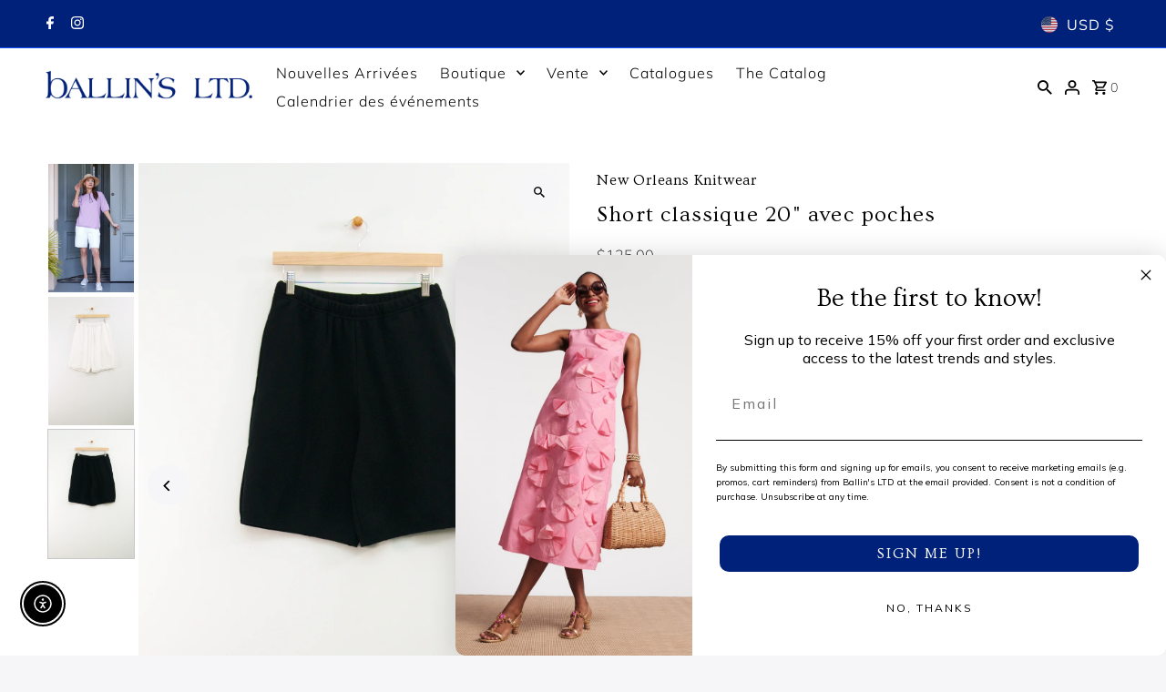

--- FILE ---
content_type: text/html; charset=utf-8
request_url: https://neworleansknitwear.com/fr/cart/?view=ajax
body_size: 16157
content:

<template data-options>
  {
    "item_count": 0
  }
</template>
<template data-html="content">
  <p class="ajax-cart__empty-cart a-center js-cart-empty ">Votre panier est actuellemnt vide.</p>
  <form class="ajax-cart__cart-form grid__wrapper edge js-cart-form hide"
    action="/fr/cart"
    method="post">
  <div class="ajax-cart__cart-items span-12 auto">
    
  </div>
  <div class="ajax-cart__info-wrapper a-left hide js-cart-info">
    <div class="ajax-cart__accordion js-cart-accordion">
      
        <span class="gift--wrap">
          <label for="gift_wrap">
            <input type="checkbox" id="gift_wrap" name="attributes[Gift Wrap]" value="Yes">
            Emballage cadeau (gratuit)
          </label>
        </span>
      
      
          <details class="details" id="cart-notes">
            <summary class="details__summary">
              <!-- <h3 class="details__title"></h3> -->
              <span class="details__title">
                Veuillez laisser vos instructions particulières ici:
              </span>
              <div class="details__icon">
                

  
    <svg class="fash--apollo-down-carrot details__svg vib-center" height="6px" version="1.1" xmlns="http://www.w3.org/2000/svg" xmlns:xlink="http://www.w3.org/1999/xlink" x="0px" y="0px"
    	 viewBox="0 0 20 13.3" xml:space="preserve">
      <g class="hover-fill" fill="">
        <polygon points="17.7,0 10,8.3 2.3,0 0,2.5 10,13.3 20,2.5 "/>
      </g>
      <style> .fash--apollo-down-carrot:hover .hover-fill { fill: ;}</style>
    </svg>
  






              </div>
            </summary>
            <div class="details__content">
              <label class="visuallyhidden" for="note">Veuillez laisser vos instructions particulières ici:</label>
              <textarea name="note" id="note" rows="5" cols="60" class="js-cart-note"></textarea>
            </div>
          </details>
      
      
          <details class="details ajax-cart__accordion--shipping-calc" id="shipping-calculator">
            <summary class="details__summary">
              <span class="details__title">
                Obtenez une estimation d&#39;expédition
              </span>
              <div class="details__icon">
                

  
    <svg class="fash--apollo-down-carrot details__svg vib-center" height="6px" version="1.1" xmlns="http://www.w3.org/2000/svg" xmlns:xlink="http://www.w3.org/1999/xlink" x="0px" y="0px"
    	 viewBox="0 0 20 13.3" xml:space="preserve">
      <g class="hover-fill" fill="">
        <polygon points="17.7,0 10,8.3 2.3,0 0,2.5 10,13.3 20,2.5 "/>
      </g>
      <style> .fash--apollo-down-carrot:hover .hover-fill { fill: ;}</style>
    </svg>
  






              </div>
            </summary>
            <div class="details__content">
              <wau-shipping-calculator>
<div id="shipping-calculator" class="js-shipping-calc-wrapper">
  <div class="form wrapper">
    <div class="address_province_container province simple-select" id="address_province_container" style="display: none;">
      <label for="address_province" id="address_province_label" class="js-shipping-calc-address-province-label">Province</label>
      <select id="address_province" class="address_form styled-select js-shipping-calc-address-province" name="address[province]" data-default=""></select>
    </div>
    <div class="countrysimple-select">
      <label for="address_country">Pays</label>
      <select id="address_country" class="styled-select js-shipping-calc-address-country" name="address[country]" data-default="United States">
        <option value="0">Pays</option>
        <option value="United States" data-provinces="[[&quot;Alabama&quot;,&quot;Alabama&quot;],[&quot;Alaska&quot;,&quot;Alaska&quot;],[&quot;American Samoa&quot;,&quot;Samoa américaines&quot;],[&quot;Arizona&quot;,&quot;Arizona&quot;],[&quot;Arkansas&quot;,&quot;Arkansas&quot;],[&quot;Armed Forces Americas&quot;,&quot;Forces armées des Amériques&quot;],[&quot;Armed Forces Europe&quot;,&quot;Forces armées d&#39;Europe&quot;],[&quot;Armed Forces Pacific&quot;,&quot;Forces armées du Pacifique&quot;],[&quot;California&quot;,&quot;Californie&quot;],[&quot;Colorado&quot;,&quot;Colorado&quot;],[&quot;Connecticut&quot;,&quot;Connecticut&quot;],[&quot;Delaware&quot;,&quot;Delaware&quot;],[&quot;District of Columbia&quot;,&quot;Washington&quot;],[&quot;Federated States of Micronesia&quot;,&quot;Micronésie&quot;],[&quot;Florida&quot;,&quot;Floride&quot;],[&quot;Georgia&quot;,&quot;Géorgie&quot;],[&quot;Guam&quot;,&quot;Guam&quot;],[&quot;Hawaii&quot;,&quot;Hawaï&quot;],[&quot;Idaho&quot;,&quot;Idaho&quot;],[&quot;Illinois&quot;,&quot;Illinois&quot;],[&quot;Indiana&quot;,&quot;Indiana&quot;],[&quot;Iowa&quot;,&quot;Iowa&quot;],[&quot;Kansas&quot;,&quot;Kansas&quot;],[&quot;Kentucky&quot;,&quot;Kentucky&quot;],[&quot;Louisiana&quot;,&quot;Louisiane&quot;],[&quot;Maine&quot;,&quot;Maine&quot;],[&quot;Marshall Islands&quot;,&quot;Îles Marshall&quot;],[&quot;Maryland&quot;,&quot;Maryland&quot;],[&quot;Massachusetts&quot;,&quot;Massachusetts&quot;],[&quot;Michigan&quot;,&quot;Michigan&quot;],[&quot;Minnesota&quot;,&quot;Minnesota&quot;],[&quot;Mississippi&quot;,&quot;Mississippi&quot;],[&quot;Missouri&quot;,&quot;Missouri&quot;],[&quot;Montana&quot;,&quot;Montana&quot;],[&quot;Nebraska&quot;,&quot;Nebraska&quot;],[&quot;Nevada&quot;,&quot;Nevada&quot;],[&quot;New Hampshire&quot;,&quot;New Hampshire&quot;],[&quot;New Jersey&quot;,&quot;New Jersey&quot;],[&quot;New Mexico&quot;,&quot;Nouveau-Mexique&quot;],[&quot;New York&quot;,&quot;New York&quot;],[&quot;North Carolina&quot;,&quot;Caroline du Nord&quot;],[&quot;North Dakota&quot;,&quot;Dakota du Nord&quot;],[&quot;Northern Mariana Islands&quot;,&quot;Îles Mariannes du Nord&quot;],[&quot;Ohio&quot;,&quot;Ohio&quot;],[&quot;Oklahoma&quot;,&quot;Oklahoma&quot;],[&quot;Oregon&quot;,&quot;Oregon&quot;],[&quot;Palau&quot;,&quot;Palaos&quot;],[&quot;Pennsylvania&quot;,&quot;Pennsylvanie&quot;],[&quot;Puerto Rico&quot;,&quot;Porto Rico&quot;],[&quot;Rhode Island&quot;,&quot;Rhode Island&quot;],[&quot;South Carolina&quot;,&quot;Caroline du Sud&quot;],[&quot;South Dakota&quot;,&quot;Dakota du Sud&quot;],[&quot;Tennessee&quot;,&quot;Tennessee&quot;],[&quot;Texas&quot;,&quot;Texas&quot;],[&quot;Utah&quot;,&quot;Utah&quot;],[&quot;Vermont&quot;,&quot;Vermont&quot;],[&quot;Virgin Islands&quot;,&quot;Îles Vierges des États-Unis&quot;],[&quot;Virginia&quot;,&quot;Virginie&quot;],[&quot;Washington&quot;,&quot;État de Washington&quot;],[&quot;West Virginia&quot;,&quot;Virginie-Occidentale&quot;],[&quot;Wisconsin&quot;,&quot;Wisconsin&quot;],[&quot;Wyoming&quot;,&quot;Wyoming&quot;]]">États-Unis</option>
<option value="---" data-provinces="[]">---</option>
<option value="Afghanistan" data-provinces="[]">Afghanistan</option>
<option value="South Africa" data-provinces="[[&quot;Eastern Cape&quot;,&quot;Cap oriental&quot;],[&quot;Free State&quot;,&quot;État-Libre&quot;],[&quot;Gauteng&quot;,&quot;Gauteng&quot;],[&quot;KwaZulu-Natal&quot;,&quot;KwaZulu-Natal&quot;],[&quot;Limpopo&quot;,&quot;Limpopo&quot;],[&quot;Mpumalanga&quot;,&quot;Mpumalanga&quot;],[&quot;North West&quot;,&quot;Nord-Ouest&quot;],[&quot;Northern Cape&quot;,&quot;Cap du Nord&quot;],[&quot;Western Cape&quot;,&quot;Cap occidental&quot;]]">Afrique du Sud</option>
<option value="Albania" data-provinces="[]">Albanie</option>
<option value="Algeria" data-provinces="[]">Algérie</option>
<option value="Germany" data-provinces="[]">Allemagne</option>
<option value="Andorra" data-provinces="[]">Andorre</option>
<option value="Angola" data-provinces="[]">Angola</option>
<option value="Anguilla" data-provinces="[]">Anguilla</option>
<option value="Antigua And Barbuda" data-provinces="[]">Antigua-et-Barbuda</option>
<option value="Saudi Arabia" data-provinces="[]">Arabie saoudite</option>
<option value="Argentina" data-provinces="[[&quot;Buenos Aires&quot;,&quot;province de Buenos Aires&quot;],[&quot;Catamarca&quot;,&quot;province de Catamarca&quot;],[&quot;Chaco&quot;,&quot;province du Chaco&quot;],[&quot;Chubut&quot;,&quot;province de Chubut&quot;],[&quot;Ciudad Autónoma de Buenos Aires&quot;,&quot;ville Autonome de Buenos Aires&quot;],[&quot;Corrientes&quot;,&quot;province de Corrientes&quot;],[&quot;Córdoba&quot;,&quot;province de Córdoba&quot;],[&quot;Entre Ríos&quot;,&quot;province d’Entre Ríos&quot;],[&quot;Formosa&quot;,&quot;province de Formosa&quot;],[&quot;Jujuy&quot;,&quot;province de Jujuy&quot;],[&quot;La Pampa&quot;,&quot;province de La Pampa&quot;],[&quot;La Rioja&quot;,&quot;province de La Rioja&quot;],[&quot;Mendoza&quot;,&quot;province de Mendoza&quot;],[&quot;Misiones&quot;,&quot;province de Misiones&quot;],[&quot;Neuquén&quot;,&quot;province de Neuquén&quot;],[&quot;Río Negro&quot;,&quot;province de Río Negro&quot;],[&quot;Salta&quot;,&quot;province de Salta&quot;],[&quot;San Juan&quot;,&quot;province de San Juan&quot;],[&quot;San Luis&quot;,&quot;province de San Luis&quot;],[&quot;Santa Cruz&quot;,&quot;province de Santa Cruz&quot;],[&quot;Santa Fe&quot;,&quot;province de Santa Fe&quot;],[&quot;Santiago Del Estero&quot;,&quot;Santiago del Estero&quot;],[&quot;Tierra Del Fuego&quot;,&quot;Terre de Feu, Antarctique et Îles de l’Atlantique Sud&quot;],[&quot;Tucumán&quot;,&quot;province de Tucumán&quot;]]">Argentine</option>
<option value="Armenia" data-provinces="[]">Arménie</option>
<option value="Aruba" data-provinces="[]">Aruba</option>
<option value="Australia" data-provinces="[[&quot;Australian Capital Territory&quot;,&quot;Territoire de la capitale australienne&quot;],[&quot;New South Wales&quot;,&quot;Nouvelle-Galles du Sud&quot;],[&quot;Northern Territory&quot;,&quot;Territoire du Nord&quot;],[&quot;Queensland&quot;,&quot;Queensland&quot;],[&quot;South Australia&quot;,&quot;Australie-Méridionale&quot;],[&quot;Tasmania&quot;,&quot;Tasmanie&quot;],[&quot;Victoria&quot;,&quot;Victoria&quot;],[&quot;Western Australia&quot;,&quot;Australie-Occidentale&quot;]]">Australie</option>
<option value="Austria" data-provinces="[]">Autriche</option>
<option value="Azerbaijan" data-provinces="[]">Azerbaïdjan</option>
<option value="Bahamas" data-provinces="[]">Bahamas</option>
<option value="Bahrain" data-provinces="[]">Bahreïn</option>
<option value="Bangladesh" data-provinces="[]">Bangladesh</option>
<option value="Barbados" data-provinces="[]">Barbade</option>
<option value="Belgium" data-provinces="[]">Belgique</option>
<option value="Belize" data-provinces="[]">Belize</option>
<option value="Benin" data-provinces="[]">Bénin</option>
<option value="Bermuda" data-provinces="[]">Bermudes</option>
<option value="Bhutan" data-provinces="[]">Bhoutan</option>
<option value="Belarus" data-provinces="[]">Biélorussie</option>
<option value="Bolivia" data-provinces="[]">Bolivie</option>
<option value="Bosnia And Herzegovina" data-provinces="[]">Bosnie-Herzégovine</option>
<option value="Botswana" data-provinces="[]">Botswana</option>
<option value="Brazil" data-provinces="[[&quot;Acre&quot;,&quot;Acre&quot;],[&quot;Alagoas&quot;,&quot;Alagoas&quot;],[&quot;Amapá&quot;,&quot;Amapá&quot;],[&quot;Amazonas&quot;,&quot;Amazonas&quot;],[&quot;Bahia&quot;,&quot;Bahia&quot;],[&quot;Ceará&quot;,&quot;Ceará&quot;],[&quot;Distrito Federal&quot;,&quot;District Fédéral&quot;],[&quot;Espírito Santo&quot;,&quot;Espírito Santo&quot;],[&quot;Goiás&quot;,&quot;Goiás&quot;],[&quot;Maranhão&quot;,&quot;Maranhão&quot;],[&quot;Mato Grosso&quot;,&quot;Mato Grosso&quot;],[&quot;Mato Grosso do Sul&quot;,&quot;Mato Grosso do Sul&quot;],[&quot;Minas Gerais&quot;,&quot;Minas Gerais&quot;],[&quot;Paraná&quot;,&quot;Paraná&quot;],[&quot;Paraíba&quot;,&quot;Paraíba&quot;],[&quot;Pará&quot;,&quot;Pará&quot;],[&quot;Pernambuco&quot;,&quot;Pernambouc&quot;],[&quot;Piauí&quot;,&quot;Piauí&quot;],[&quot;Rio Grande do Norte&quot;,&quot;Rio Grande do Norte&quot;],[&quot;Rio Grande do Sul&quot;,&quot;Rio Grande do Sul&quot;],[&quot;Rio de Janeiro&quot;,&quot;État de Rio de Janeiro&quot;],[&quot;Rondônia&quot;,&quot;Rondônia&quot;],[&quot;Roraima&quot;,&quot;Roraima&quot;],[&quot;Santa Catarina&quot;,&quot;Santa Catarina&quot;],[&quot;Sergipe&quot;,&quot;Sergipe&quot;],[&quot;São Paulo&quot;,&quot;État de São Paulo&quot;],[&quot;Tocantins&quot;,&quot;Tocantins&quot;]]">Brésil</option>
<option value="Brunei" data-provinces="[]">Brunei</option>
<option value="Bulgaria" data-provinces="[]">Bulgarie</option>
<option value="Burkina Faso" data-provinces="[]">Burkina Faso</option>
<option value="Burundi" data-provinces="[]">Burundi</option>
<option value="Cambodia" data-provinces="[]">Cambodge</option>
<option value="Republic of Cameroon" data-provinces="[]">Cameroun</option>
<option value="Canada" data-provinces="[[&quot;Alberta&quot;,&quot;Alberta&quot;],[&quot;British Columbia&quot;,&quot;Colombie-Britannique&quot;],[&quot;Manitoba&quot;,&quot;Manitoba&quot;],[&quot;New Brunswick&quot;,&quot;Nouveau-Brunswick&quot;],[&quot;Newfoundland and Labrador&quot;,&quot;Terre-Neuve-et-Labrador&quot;],[&quot;Northwest Territories&quot;,&quot;Territoires du Nord-Ouest&quot;],[&quot;Nova Scotia&quot;,&quot;Nouvelle-Écosse&quot;],[&quot;Nunavut&quot;,&quot;Nunavut&quot;],[&quot;Ontario&quot;,&quot;Ontario&quot;],[&quot;Prince Edward Island&quot;,&quot;Île-du-Prince-Édouard&quot;],[&quot;Quebec&quot;,&quot;Québec&quot;],[&quot;Saskatchewan&quot;,&quot;Saskatchewan&quot;],[&quot;Yukon&quot;,&quot;Yukon&quot;]]">Canada</option>
<option value="Cape Verde" data-provinces="[]">Cap-Vert</option>
<option value="Chile" data-provinces="[[&quot;Antofagasta&quot;,&quot;Région d’Antofagasta&quot;],[&quot;Araucanía&quot;,&quot;Région d’Araucanie&quot;],[&quot;Arica and Parinacota&quot;,&quot;Région d’Arica et Parinacota&quot;],[&quot;Atacama&quot;,&quot;Région d’Atacama&quot;],[&quot;Aysén&quot;,&quot;Région Aisén del General Carlos Ibáñez del Campo&quot;],[&quot;Biobío&quot;,&quot;Région du Biobío&quot;],[&quot;Coquimbo&quot;,&quot;Région de Coquimbo&quot;],[&quot;Los Lagos&quot;,&quot;Région des Lacs&quot;],[&quot;Los Ríos&quot;,&quot;Région des Fleuves&quot;],[&quot;Magallanes&quot;,&quot;Région de Magallanes et de l’Antarctique chilien&quot;],[&quot;Maule&quot;,&quot;Région du Maule&quot;],[&quot;O&#39;Higgins&quot;,&quot;Région du Libertador General Bernardo O’Higgins&quot;],[&quot;Santiago&quot;,&quot;Région métropolitaine de Santiago&quot;],[&quot;Tarapacá&quot;,&quot;Région de Tarapacá&quot;],[&quot;Valparaíso&quot;,&quot;Région de Valparaíso&quot;],[&quot;Ñuble&quot;,&quot;Région de Ñuble&quot;]]">Chili</option>
<option value="China" data-provinces="[[&quot;Anhui&quot;,&quot;Anhui&quot;],[&quot;Beijing&quot;,&quot;Pékin&quot;],[&quot;Chongqing&quot;,&quot;Chongqing&quot;],[&quot;Fujian&quot;,&quot;Fujian&quot;],[&quot;Gansu&quot;,&quot;Gansu&quot;],[&quot;Guangdong&quot;,&quot;Guangdong&quot;],[&quot;Guangxi&quot;,&quot;Guangxi&quot;],[&quot;Guizhou&quot;,&quot;Guizhou&quot;],[&quot;Hainan&quot;,&quot;Hainan&quot;],[&quot;Hebei&quot;,&quot;Hebei&quot;],[&quot;Heilongjiang&quot;,&quot;Heilongjiang&quot;],[&quot;Henan&quot;,&quot;Henan&quot;],[&quot;Hubei&quot;,&quot;Hubei&quot;],[&quot;Hunan&quot;,&quot;Hunan&quot;],[&quot;Inner Mongolia&quot;,&quot;Mongolie-Intérieure&quot;],[&quot;Jiangsu&quot;,&quot;Jiangsu&quot;],[&quot;Jiangxi&quot;,&quot;Jiangxi&quot;],[&quot;Jilin&quot;,&quot;Jilin&quot;],[&quot;Liaoning&quot;,&quot;Liaoning&quot;],[&quot;Ningxia&quot;,&quot;Níngxià&quot;],[&quot;Qinghai&quot;,&quot;Qinghai&quot;],[&quot;Shaanxi&quot;,&quot;Shaanxi&quot;],[&quot;Shandong&quot;,&quot;Shandong&quot;],[&quot;Shanghai&quot;,&quot;Shanghai&quot;],[&quot;Shanxi&quot;,&quot;Shanxi&quot;],[&quot;Sichuan&quot;,&quot;Sichuan&quot;],[&quot;Tianjin&quot;,&quot;Tianjin&quot;],[&quot;Xinjiang&quot;,&quot;Xinjiang&quot;],[&quot;Xizang&quot;,&quot;Région autonome du Tibet&quot;],[&quot;Yunnan&quot;,&quot;Yunnan&quot;],[&quot;Zhejiang&quot;,&quot;Zhejiang&quot;]]">Chine</option>
<option value="Cyprus" data-provinces="[]">Chypre</option>
<option value="Colombia" data-provinces="[[&quot;Amazonas&quot;,&quot;Amazonas&quot;],[&quot;Antioquia&quot;,&quot;Antioquia&quot;],[&quot;Arauca&quot;,&quot;Arauca&quot;],[&quot;Atlántico&quot;,&quot;Atlántico&quot;],[&quot;Bogotá, D.C.&quot;,&quot;Bogota&quot;],[&quot;Bolívar&quot;,&quot;Bolívar&quot;],[&quot;Boyacá&quot;,&quot;Boyacá&quot;],[&quot;Caldas&quot;,&quot;Caldas&quot;],[&quot;Caquetá&quot;,&quot;Caquetá&quot;],[&quot;Casanare&quot;,&quot;Casanare&quot;],[&quot;Cauca&quot;,&quot;Cauca&quot;],[&quot;Cesar&quot;,&quot;Cesar&quot;],[&quot;Chocó&quot;,&quot;Chocó&quot;],[&quot;Cundinamarca&quot;,&quot;Cundinamarca&quot;],[&quot;Córdoba&quot;,&quot;Córdoba&quot;],[&quot;Guainía&quot;,&quot;Guainía&quot;],[&quot;Guaviare&quot;,&quot;Guaviare&quot;],[&quot;Huila&quot;,&quot;Huila&quot;],[&quot;La Guajira&quot;,&quot;La Guajira&quot;],[&quot;Magdalena&quot;,&quot;Magdalena&quot;],[&quot;Meta&quot;,&quot;Meta&quot;],[&quot;Nariño&quot;,&quot;Nariño&quot;],[&quot;Norte de Santander&quot;,&quot;Norte de Santander&quot;],[&quot;Putumayo&quot;,&quot;Putumayo&quot;],[&quot;Quindío&quot;,&quot;Quindío&quot;],[&quot;Risaralda&quot;,&quot;Risaralda&quot;],[&quot;San Andrés, Providencia y Santa Catalina&quot;,&quot;Archipel de San Andrés, Providencia et Santa Catalina&quot;],[&quot;Santander&quot;,&quot;Santander&quot;],[&quot;Sucre&quot;,&quot;Sucre&quot;],[&quot;Tolima&quot;,&quot;Tolima&quot;],[&quot;Valle del Cauca&quot;,&quot;Valle del Cauca&quot;],[&quot;Vaupés&quot;,&quot;Vaupés&quot;],[&quot;Vichada&quot;,&quot;Vichada&quot;]]">Colombie</option>
<option value="Comoros" data-provinces="[]">Comores</option>
<option value="Congo" data-provinces="[]">Congo-Brazzaville</option>
<option value="Congo, The Democratic Republic Of The" data-provinces="[]">Congo-Kinshasa</option>
<option value="South Korea" data-provinces="[[&quot;Busan&quot;,&quot;Busan&quot;],[&quot;Chungbuk&quot;,&quot;Chungcheongbuk&quot;],[&quot;Chungnam&quot;,&quot;Chungcheong du Sud&quot;],[&quot;Daegu&quot;,&quot;Daegu&quot;],[&quot;Daejeon&quot;,&quot;Daejeon&quot;],[&quot;Gangwon&quot;,&quot;Gangwon&quot;],[&quot;Gwangju&quot;,&quot;Gwangju&quot;],[&quot;Gyeongbuk&quot;,&quot;Gyeongsang du Nord&quot;],[&quot;Gyeonggi&quot;,&quot;Gyeonggi&quot;],[&quot;Gyeongnam&quot;,&quot;Gyeongsang du Sud&quot;],[&quot;Incheon&quot;,&quot;Incheon&quot;],[&quot;Jeju&quot;,&quot;Jeju-do&quot;],[&quot;Jeonbuk&quot;,&quot;Jeolla du Nord&quot;],[&quot;Jeonnam&quot;,&quot;Jeolla du Sud&quot;],[&quot;Sejong&quot;,&quot;Sejong&quot;],[&quot;Seoul&quot;,&quot;Séoul&quot;],[&quot;Ulsan&quot;,&quot;Ulsan&quot;]]">Corée du Sud</option>
<option value="Costa Rica" data-provinces="[[&quot;Alajuela&quot;,&quot;Alajuela&quot;],[&quot;Cartago&quot;,&quot;Cartago&quot;],[&quot;Guanacaste&quot;,&quot;Guanacaste&quot;],[&quot;Heredia&quot;,&quot;Heredia&quot;],[&quot;Limón&quot;,&quot;Limón&quot;],[&quot;Puntarenas&quot;,&quot;Puntarenas&quot;],[&quot;San José&quot;,&quot;San José&quot;]]">Costa Rica</option>
<option value="Croatia" data-provinces="[]">Croatie</option>
<option value="Curaçao" data-provinces="[]">Curaçao</option>
<option value="Côte d'Ivoire" data-provinces="[]">Côte d’Ivoire</option>
<option value="Denmark" data-provinces="[]">Danemark</option>
<option value="Djibouti" data-provinces="[]">Djibouti</option>
<option value="Dominica" data-provinces="[]">Dominique</option>
<option value="Egypt" data-provinces="[[&quot;6th of October&quot;,&quot;6 octobre&quot;],[&quot;Al Sharqia&quot;,&quot;Ach-Charqiya&quot;],[&quot;Alexandria&quot;,&quot;Gouvernorat d’Alexandrie&quot;],[&quot;Aswan&quot;,&quot;Gouvernorat d’Assouan&quot;],[&quot;Asyut&quot;,&quot;Gouvernorat d’Assiout&quot;],[&quot;Beheira&quot;,&quot;Gouvernorat de Beheira&quot;],[&quot;Beni Suef&quot;,&quot;Gouvernorat de Beni Souef&quot;],[&quot;Cairo&quot;,&quot;Gouvernorat du Caire&quot;],[&quot;Dakahlia&quot;,&quot;Gouvernorat de Dakahleya&quot;],[&quot;Damietta&quot;,&quot;Gouvernorat de Damiette&quot;],[&quot;Faiyum&quot;,&quot;Gouvernorat du Fayoum&quot;],[&quot;Gharbia&quot;,&quot;Gouvernorat de Gharbeya&quot;],[&quot;Giza&quot;,&quot;Gouvernorat de Gizeh&quot;],[&quot;Helwan&quot;,&quot;Helwan&quot;],[&quot;Ismailia&quot;,&quot;Gouvernorat d’Ismaïlia&quot;],[&quot;Kafr el-Sheikh&quot;,&quot;Gouvernorat de Kafr el-Cheik&quot;],[&quot;Luxor&quot;,&quot;Gouvernorat de Louxor&quot;],[&quot;Matrouh&quot;,&quot;Gouvernorat de Marsa-Matruh&quot;],[&quot;Minya&quot;,&quot;Gouvernorat de Minya&quot;],[&quot;Monufia&quot;,&quot;Gouvernorat de Menufeya&quot;],[&quot;New Valley&quot;,&quot;Gouvernorat de la Nouvelle-Vallée&quot;],[&quot;North Sinai&quot;,&quot;Gouvernorat du Sinaï Nord&quot;],[&quot;Port Said&quot;,&quot;Gouvernorat de Port-Saïd&quot;],[&quot;Qalyubia&quot;,&quot;Gouvernorat de Qalyubiya&quot;],[&quot;Qena&quot;,&quot;gouvernorat de Qena&quot;],[&quot;Red Sea&quot;,&quot;Gouvernorat de la Mer-Rouge&quot;],[&quot;Sohag&quot;,&quot;Gouvernorat de Sohag&quot;],[&quot;South Sinai&quot;,&quot;Gouvernorat du Sinaï Sud&quot;],[&quot;Suez&quot;,&quot;Gouvernorat de Suez&quot;]]">Égypte</option>
<option value="United Arab Emirates" data-provinces="[[&quot;Abu Dhabi&quot;,&quot;Abou Dabi&quot;],[&quot;Ajman&quot;,&quot;Ajman&quot;],[&quot;Dubai&quot;,&quot;Dubaï&quot;],[&quot;Fujairah&quot;,&quot;Fujaïrah&quot;],[&quot;Ras al-Khaimah&quot;,&quot;Ras el Khaïmah&quot;],[&quot;Sharjah&quot;,&quot;Charjah&quot;],[&quot;Umm al-Quwain&quot;,&quot;Oumm al Qaïwaïn&quot;]]">Émirats arabes unis</option>
<option value="Ecuador" data-provinces="[]">Équateur</option>
<option value="Eritrea" data-provinces="[]">Érythrée</option>
<option value="Spain" data-provinces="[[&quot;A Coruña&quot;,&quot;province de La Corogne&quot;],[&quot;Albacete&quot;,&quot;province d’Albacete&quot;],[&quot;Alicante&quot;,&quot;province d’Alicante&quot;],[&quot;Almería&quot;,&quot;province d’Almería&quot;],[&quot;Asturias&quot;,&quot;Asturias&quot;],[&quot;Badajoz&quot;,&quot;province de Badajoz&quot;],[&quot;Balears&quot;,&quot;Îles Baléares²&quot;],[&quot;Barcelona&quot;,&quot;province de Barcelone&quot;],[&quot;Burgos&quot;,&quot;province de Burgos&quot;],[&quot;Cantabria&quot;,&quot;Cantabrie²&quot;],[&quot;Castellón&quot;,&quot;province de Castellón&quot;],[&quot;Ceuta&quot;,&quot;Ceuta&quot;],[&quot;Ciudad Real&quot;,&quot;province de Ciudad Real&quot;],[&quot;Cuenca&quot;,&quot;province de Cuenca&quot;],[&quot;Cáceres&quot;,&quot;province de Cáceres&quot;],[&quot;Cádiz&quot;,&quot;province de Cadix&quot;],[&quot;Córdoba&quot;,&quot;province de Cordoue&quot;],[&quot;Girona&quot;,&quot;province de Gérone&quot;],[&quot;Granada&quot;,&quot;province de Grenade&quot;],[&quot;Guadalajara&quot;,&quot;province de Guadalajara&quot;],[&quot;Guipúzcoa&quot;,&quot;Guipuscoa&quot;],[&quot;Huelva&quot;,&quot;province de Huelva&quot;],[&quot;Huesca&quot;,&quot;province de Huesca&quot;],[&quot;Jaén&quot;,&quot;province de Jaén&quot;],[&quot;La Rioja&quot;,&quot;La Rioja&quot;],[&quot;Las Palmas&quot;,&quot;province de Las Palmas&quot;],[&quot;León&quot;,&quot;province de León&quot;],[&quot;Lleida&quot;,&quot;province de Lérida&quot;],[&quot;Lugo&quot;,&quot;province de Lugo&quot;],[&quot;Madrid&quot;,&quot;province de Madrid&quot;],[&quot;Melilla&quot;,&quot;Melilla&quot;],[&quot;Murcia&quot;,&quot;province de Murcie&quot;],[&quot;Málaga&quot;,&quot;province de Málaga&quot;],[&quot;Navarra&quot;,&quot;communauté forale de Navarre²&quot;],[&quot;Ourense&quot;,&quot;province d’Ourense&quot;],[&quot;Palencia&quot;,&quot;province de Palencia&quot;],[&quot;Pontevedra&quot;,&quot;province de Pontevedra&quot;],[&quot;Salamanca&quot;,&quot;province de Salamanque&quot;],[&quot;Santa Cruz de Tenerife&quot;,&quot;province de Santa Cruz de Ténérife&quot;],[&quot;Segovia&quot;,&quot;province de Ségovie&quot;],[&quot;Sevilla&quot;,&quot;province de Séville&quot;],[&quot;Soria&quot;,&quot;province de Soria&quot;],[&quot;Tarragona&quot;,&quot;province de Tarragone&quot;],[&quot;Teruel&quot;,&quot;province de Teruel&quot;],[&quot;Toledo&quot;,&quot;province de Tolède&quot;],[&quot;Valencia&quot;,&quot;province de Valence&quot;],[&quot;Valladolid&quot;,&quot;province de Valladolid&quot;],[&quot;Vizcaya&quot;,&quot;Biscaye&quot;],[&quot;Zamora&quot;,&quot;province de Zamora&quot;],[&quot;Zaragoza&quot;,&quot;province de Saragosse&quot;],[&quot;Álava&quot;,&quot;province d’Alava&quot;],[&quot;Ávila&quot;,&quot;province d’Ávila&quot;]]">Espagne</option>
<option value="Estonia" data-provinces="[]">Estonie</option>
<option value="Eswatini" data-provinces="[]">Eswatini</option>
<option value="Holy See (Vatican City State)" data-provinces="[]">État de la Cité du Vatican</option>
<option value="United States" data-provinces="[[&quot;Alabama&quot;,&quot;Alabama&quot;],[&quot;Alaska&quot;,&quot;Alaska&quot;],[&quot;American Samoa&quot;,&quot;Samoa américaines&quot;],[&quot;Arizona&quot;,&quot;Arizona&quot;],[&quot;Arkansas&quot;,&quot;Arkansas&quot;],[&quot;Armed Forces Americas&quot;,&quot;Forces armées des Amériques&quot;],[&quot;Armed Forces Europe&quot;,&quot;Forces armées d&#39;Europe&quot;],[&quot;Armed Forces Pacific&quot;,&quot;Forces armées du Pacifique&quot;],[&quot;California&quot;,&quot;Californie&quot;],[&quot;Colorado&quot;,&quot;Colorado&quot;],[&quot;Connecticut&quot;,&quot;Connecticut&quot;],[&quot;Delaware&quot;,&quot;Delaware&quot;],[&quot;District of Columbia&quot;,&quot;Washington&quot;],[&quot;Federated States of Micronesia&quot;,&quot;Micronésie&quot;],[&quot;Florida&quot;,&quot;Floride&quot;],[&quot;Georgia&quot;,&quot;Géorgie&quot;],[&quot;Guam&quot;,&quot;Guam&quot;],[&quot;Hawaii&quot;,&quot;Hawaï&quot;],[&quot;Idaho&quot;,&quot;Idaho&quot;],[&quot;Illinois&quot;,&quot;Illinois&quot;],[&quot;Indiana&quot;,&quot;Indiana&quot;],[&quot;Iowa&quot;,&quot;Iowa&quot;],[&quot;Kansas&quot;,&quot;Kansas&quot;],[&quot;Kentucky&quot;,&quot;Kentucky&quot;],[&quot;Louisiana&quot;,&quot;Louisiane&quot;],[&quot;Maine&quot;,&quot;Maine&quot;],[&quot;Marshall Islands&quot;,&quot;Îles Marshall&quot;],[&quot;Maryland&quot;,&quot;Maryland&quot;],[&quot;Massachusetts&quot;,&quot;Massachusetts&quot;],[&quot;Michigan&quot;,&quot;Michigan&quot;],[&quot;Minnesota&quot;,&quot;Minnesota&quot;],[&quot;Mississippi&quot;,&quot;Mississippi&quot;],[&quot;Missouri&quot;,&quot;Missouri&quot;],[&quot;Montana&quot;,&quot;Montana&quot;],[&quot;Nebraska&quot;,&quot;Nebraska&quot;],[&quot;Nevada&quot;,&quot;Nevada&quot;],[&quot;New Hampshire&quot;,&quot;New Hampshire&quot;],[&quot;New Jersey&quot;,&quot;New Jersey&quot;],[&quot;New Mexico&quot;,&quot;Nouveau-Mexique&quot;],[&quot;New York&quot;,&quot;New York&quot;],[&quot;North Carolina&quot;,&quot;Caroline du Nord&quot;],[&quot;North Dakota&quot;,&quot;Dakota du Nord&quot;],[&quot;Northern Mariana Islands&quot;,&quot;Îles Mariannes du Nord&quot;],[&quot;Ohio&quot;,&quot;Ohio&quot;],[&quot;Oklahoma&quot;,&quot;Oklahoma&quot;],[&quot;Oregon&quot;,&quot;Oregon&quot;],[&quot;Palau&quot;,&quot;Palaos&quot;],[&quot;Pennsylvania&quot;,&quot;Pennsylvanie&quot;],[&quot;Puerto Rico&quot;,&quot;Porto Rico&quot;],[&quot;Rhode Island&quot;,&quot;Rhode Island&quot;],[&quot;South Carolina&quot;,&quot;Caroline du Sud&quot;],[&quot;South Dakota&quot;,&quot;Dakota du Sud&quot;],[&quot;Tennessee&quot;,&quot;Tennessee&quot;],[&quot;Texas&quot;,&quot;Texas&quot;],[&quot;Utah&quot;,&quot;Utah&quot;],[&quot;Vermont&quot;,&quot;Vermont&quot;],[&quot;Virgin Islands&quot;,&quot;Îles Vierges des États-Unis&quot;],[&quot;Virginia&quot;,&quot;Virginie&quot;],[&quot;Washington&quot;,&quot;État de Washington&quot;],[&quot;West Virginia&quot;,&quot;Virginie-Occidentale&quot;],[&quot;Wisconsin&quot;,&quot;Wisconsin&quot;],[&quot;Wyoming&quot;,&quot;Wyoming&quot;]]">États-Unis</option>
<option value="Ethiopia" data-provinces="[]">Éthiopie</option>
<option value="Fiji" data-provinces="[]">Fidji</option>
<option value="Finland" data-provinces="[]">Finlande</option>
<option value="France" data-provinces="[]">France</option>
<option value="Gabon" data-provinces="[]">Gabon</option>
<option value="Gambia" data-provinces="[]">Gambie</option>
<option value="Georgia" data-provinces="[]">Géorgie</option>
<option value="South Georgia And The South Sandwich Islands" data-provinces="[]">Géorgie du Sud-et-les Îles Sandwich du Sud</option>
<option value="Ghana" data-provinces="[]">Ghana</option>
<option value="Gibraltar" data-provinces="[]">Gibraltar</option>
<option value="Greece" data-provinces="[]">Grèce</option>
<option value="Grenada" data-provinces="[]">Grenade</option>
<option value="Greenland" data-provinces="[]">Groenland</option>
<option value="Guadeloupe" data-provinces="[]">Guadeloupe</option>
<option value="Guatemala" data-provinces="[[&quot;Alta Verapaz&quot;,&quot;département d’Alta Verapaz&quot;],[&quot;Baja Verapaz&quot;,&quot;département de Baja Verapaz&quot;],[&quot;Chimaltenango&quot;,&quot;département de Chimaltenango&quot;],[&quot;Chiquimula&quot;,&quot;département de Chiquimula&quot;],[&quot;El Progreso&quot;,&quot;département d’El Progreso&quot;],[&quot;Escuintla&quot;,&quot;Departement d’Escuintla&quot;],[&quot;Guatemala&quot;,&quot;département de Guatemala&quot;],[&quot;Huehuetenango&quot;,&quot;département de Huehuetenango&quot;],[&quot;Izabal&quot;,&quot;département d’Izabal&quot;],[&quot;Jalapa&quot;,&quot;département de Jalapa&quot;],[&quot;Jutiapa&quot;,&quot;département de Jutiapa&quot;],[&quot;Petén&quot;,&quot;département du Petén&quot;],[&quot;Quetzaltenango&quot;,&quot;département de Quetzaltenango&quot;],[&quot;Quiché&quot;,&quot;département du Quiché&quot;],[&quot;Retalhuleu&quot;,&quot;département de Retalhuleu&quot;],[&quot;Sacatepéquez&quot;,&quot;département de Sacatepéquez&quot;],[&quot;San Marcos&quot;,&quot;département de San Marcos&quot;],[&quot;Santa Rosa&quot;,&quot;département de Santa Rosa&quot;],[&quot;Sololá&quot;,&quot;département de Sololá&quot;],[&quot;Suchitepéquez&quot;,&quot;département de Suchitepéquez&quot;],[&quot;Totonicapán&quot;,&quot;département de Totonicapán&quot;],[&quot;Zacapa&quot;,&quot;département de Zacapa&quot;]]">Guatemala</option>
<option value="Guernsey" data-provinces="[]">Guernesey</option>
<option value="Guinea" data-provinces="[]">Guinée</option>
<option value="Equatorial Guinea" data-provinces="[]">Guinée équatoriale</option>
<option value="Guinea Bissau" data-provinces="[]">Guinée-Bissau</option>
<option value="Guyana" data-provinces="[]">Guyana</option>
<option value="French Guiana" data-provinces="[]">Guyane française</option>
<option value="Haiti" data-provinces="[]">Haïti</option>
<option value="Honduras" data-provinces="[]">Honduras</option>
<option value="Hungary" data-provinces="[]">Hongrie</option>
<option value="Christmas Island" data-provinces="[]">Île Christmas</option>
<option value="Norfolk Island" data-provinces="[]">Île Norfolk</option>
<option value="Isle Of Man" data-provinces="[]">Île de Man</option>
<option value="Aland Islands" data-provinces="[]">Îles Åland</option>
<option value="Cayman Islands" data-provinces="[]">Îles Caïmans</option>
<option value="Cocos (Keeling) Islands" data-provinces="[]">Îles Cocos</option>
<option value="Cook Islands" data-provinces="[]">Îles Cook</option>
<option value="Faroe Islands" data-provinces="[]">Îles Féroé</option>
<option value="Falkland Islands (Malvinas)" data-provinces="[]">Îles Malouines</option>
<option value="Pitcairn" data-provinces="[]">Îles Pitcairn</option>
<option value="Solomon Islands" data-provinces="[]">Îles Salomon</option>
<option value="Turks and Caicos Islands" data-provinces="[]">Îles Turques-et-Caïques</option>
<option value="Virgin Islands, British" data-provinces="[]">Îles Vierges britanniques</option>
<option value="United States Minor Outlying Islands" data-provinces="[]">Îles mineures éloignées des États-Unis</option>
<option value="India" data-provinces="[[&quot;Andaman and Nicobar Islands&quot;,&quot;Îles Andaman-et-Nicobar&quot;],[&quot;Andhra Pradesh&quot;,&quot;Andhra Pradesh&quot;],[&quot;Arunachal Pradesh&quot;,&quot;Arunachal Pradesh&quot;],[&quot;Assam&quot;,&quot;Assam&quot;],[&quot;Bihar&quot;,&quot;Bihar&quot;],[&quot;Chandigarh&quot;,&quot;Chandigarh&quot;],[&quot;Chhattisgarh&quot;,&quot;Chhattisgarh&quot;],[&quot;Dadra and Nagar Haveli&quot;,&quot;Dadra et Nagar Haveli&quot;],[&quot;Daman and Diu&quot;,&quot;Daman et Diu&quot;],[&quot;Delhi&quot;,&quot;Delhi&quot;],[&quot;Goa&quot;,&quot;Goa&quot;],[&quot;Gujarat&quot;,&quot;Gujarat&quot;],[&quot;Haryana&quot;,&quot;Haryana&quot;],[&quot;Himachal Pradesh&quot;,&quot;Himachal Pradesh&quot;],[&quot;Jammu and Kashmir&quot;,&quot;Jammu-et-Cachemire&quot;],[&quot;Jharkhand&quot;,&quot;Jharkhand&quot;],[&quot;Karnataka&quot;,&quot;Karnataka&quot;],[&quot;Kerala&quot;,&quot;Kerala&quot;],[&quot;Ladakh&quot;,&quot;Ladakh&quot;],[&quot;Lakshadweep&quot;,&quot;Lakshadweep&quot;],[&quot;Madhya Pradesh&quot;,&quot;Madhya Pradesh&quot;],[&quot;Maharashtra&quot;,&quot;Maharashtra&quot;],[&quot;Manipur&quot;,&quot;Manipur&quot;],[&quot;Meghalaya&quot;,&quot;Meghalaya&quot;],[&quot;Mizoram&quot;,&quot;Mizoram&quot;],[&quot;Nagaland&quot;,&quot;Nagaland&quot;],[&quot;Odisha&quot;,&quot;Odisha&quot;],[&quot;Puducherry&quot;,&quot;Territoire de Pondichéry&quot;],[&quot;Punjab&quot;,&quot;Pendjab&quot;],[&quot;Rajasthan&quot;,&quot;Rajasthan&quot;],[&quot;Sikkim&quot;,&quot;Sikkim&quot;],[&quot;Tamil Nadu&quot;,&quot;Tamil Nadu&quot;],[&quot;Telangana&quot;,&quot;Telangana&quot;],[&quot;Tripura&quot;,&quot;Tripura&quot;],[&quot;Uttar Pradesh&quot;,&quot;Uttar Pradesh&quot;],[&quot;Uttarakhand&quot;,&quot;Uttarakhand&quot;],[&quot;West Bengal&quot;,&quot;Bengale-Occidental&quot;]]">Inde</option>
<option value="Indonesia" data-provinces="[[&quot;Aceh&quot;,&quot;Aceh&quot;],[&quot;Bali&quot;,&quot;province de Bali&quot;],[&quot;Bangka Belitung&quot;,&quot;Îles Bangka Belitung&quot;],[&quot;Banten&quot;,&quot;Banten&quot;],[&quot;Bengkulu&quot;,&quot;Bengkulu (province)&quot;],[&quot;Gorontalo&quot;,&quot;Gorontalo&quot;],[&quot;Jakarta&quot;,&quot;Jakarta&quot;],[&quot;Jambi&quot;,&quot;Jambi&quot;],[&quot;Jawa Barat&quot;,&quot;Java occidental&quot;],[&quot;Jawa Tengah&quot;,&quot;Java central&quot;],[&quot;Jawa Timur&quot;,&quot;Java oriental&quot;],[&quot;Kalimantan Barat&quot;,&quot;Kalimantan occidental&quot;],[&quot;Kalimantan Selatan&quot;,&quot;Kalimantan du Sud&quot;],[&quot;Kalimantan Tengah&quot;,&quot;Kalimantan central&quot;],[&quot;Kalimantan Timur&quot;,&quot;Kalimantan oriental&quot;],[&quot;Kalimantan Utara&quot;,&quot;Nord Kalimantan&quot;],[&quot;Kepulauan Riau&quot;,&quot;Îles Riau&quot;],[&quot;Lampung&quot;,&quot;Lampung&quot;],[&quot;Maluku&quot;,&quot;Moluques&quot;],[&quot;Maluku Utara&quot;,&quot;Moluques du Nord&quot;],[&quot;North Sumatra&quot;,&quot;Sumatra du Nord&quot;],[&quot;Nusa Tenggara Barat&quot;,&quot;Petites Îles de la Sonde occidentales&quot;],[&quot;Nusa Tenggara Timur&quot;,&quot;Petites Îles de la Sonde orientales&quot;],[&quot;Papua&quot;,&quot;Papouasie&quot;],[&quot;Papua Barat&quot;,&quot;Papouasie occidentale&quot;],[&quot;Riau&quot;,&quot;Riau&quot;],[&quot;South Sumatra&quot;,&quot;Sumatra du Sud&quot;],[&quot;Sulawesi Barat&quot;,&quot;Sulawesi occidental&quot;],[&quot;Sulawesi Selatan&quot;,&quot;Sulawesi du Sud&quot;],[&quot;Sulawesi Tengah&quot;,&quot;Sulawesi central&quot;],[&quot;Sulawesi Tenggara&quot;,&quot;Sulawesi du Sud-Est&quot;],[&quot;Sulawesi Utara&quot;,&quot;Sulawesi du Nord&quot;],[&quot;West Sumatra&quot;,&quot;Sumatra occidental&quot;],[&quot;Yogyakarta&quot;,&quot;Territoire spécial de Yogyakarta&quot;]]">Indonésie</option>
<option value="Iraq" data-provinces="[]">Irak</option>
<option value="Ireland" data-provinces="[[&quot;Carlow&quot;,&quot;Comté de Carlow&quot;],[&quot;Cavan&quot;,&quot;comté de Cavan&quot;],[&quot;Clare&quot;,&quot;Comté de Clare&quot;],[&quot;Cork&quot;,&quot;comté de Cork&quot;],[&quot;Donegal&quot;,&quot;Comté de Donegal&quot;],[&quot;Dublin&quot;,&quot;Comté de Dublin&quot;],[&quot;Galway&quot;,&quot;Comté de Galway&quot;],[&quot;Kerry&quot;,&quot;comté de Kerry&quot;],[&quot;Kildare&quot;,&quot;Comté de Kildare&quot;],[&quot;Kilkenny&quot;,&quot;comté de Kilkenny&quot;],[&quot;Laois&quot;,&quot;comté de Laois&quot;],[&quot;Leitrim&quot;,&quot;Comté de Leitrim&quot;],[&quot;Limerick&quot;,&quot;comté de Limerick&quot;],[&quot;Longford&quot;,&quot;Comté de Longford&quot;],[&quot;Louth&quot;,&quot;comté de Louth&quot;],[&quot;Mayo&quot;,&quot;Comté de Mayo&quot;],[&quot;Meath&quot;,&quot;comté de Meath&quot;],[&quot;Monaghan&quot;,&quot;Comté de Monaghan&quot;],[&quot;Offaly&quot;,&quot;Comté d’Offaly&quot;],[&quot;Roscommon&quot;,&quot;Comté de Roscommon&quot;],[&quot;Sligo&quot;,&quot;Comté de Sligo&quot;],[&quot;Tipperary&quot;,&quot;comté de Tipperary&quot;],[&quot;Waterford&quot;,&quot;comté de Waterford&quot;],[&quot;Westmeath&quot;,&quot;Comté de Westmeath&quot;],[&quot;Wexford&quot;,&quot;Comté de Wexford&quot;],[&quot;Wicklow&quot;,&quot;Comté de Wicklow&quot;]]">Irlande</option>
<option value="Iceland" data-provinces="[]">Islande</option>
<option value="Israel" data-provinces="[]">Israël</option>
<option value="Italy" data-provinces="[[&quot;Agrigento&quot;,&quot;province d’Agrigente&quot;],[&quot;Alessandria&quot;,&quot;Province d’Alexandrie&quot;],[&quot;Ancona&quot;,&quot;province d’Ancône&quot;],[&quot;Aosta&quot;,&quot;Vallée d’Aoste&quot;],[&quot;Arezzo&quot;,&quot;province d’Arezzo&quot;],[&quot;Ascoli Piceno&quot;,&quot;province d’Ascoli Piceno&quot;],[&quot;Asti&quot;,&quot;Province d’Asti&quot;],[&quot;Avellino&quot;,&quot;province d’Avellino&quot;],[&quot;Bari&quot;,&quot;province de Bari&quot;],[&quot;Barletta-Andria-Trani&quot;,&quot;province de Barletta-Andria-Trani&quot;],[&quot;Belluno&quot;,&quot;province de Belluno&quot;],[&quot;Benevento&quot;,&quot;province de Bénévent&quot;],[&quot;Bergamo&quot;,&quot;Province de Bergame&quot;],[&quot;Biella&quot;,&quot;Province de Biella&quot;],[&quot;Bologna&quot;,&quot;Province de Bologne&quot;],[&quot;Bolzano&quot;,&quot;Province autonome de Bolzano&quot;],[&quot;Brescia&quot;,&quot;Province de Brescia&quot;],[&quot;Brindisi&quot;,&quot;Province de Brindisi&quot;],[&quot;Cagliari&quot;,&quot;Province de Cagliari&quot;],[&quot;Caltanissetta&quot;,&quot;Province de Caltanissetta&quot;],[&quot;Campobasso&quot;,&quot;Province de Campobasso&quot;],[&quot;Carbonia-Iglesias&quot;,&quot;Province de Carbonia-Iglesias&quot;],[&quot;Caserta&quot;,&quot;Province de Caserte&quot;],[&quot;Catania&quot;,&quot;Province de Catane&quot;],[&quot;Catanzaro&quot;,&quot;Province de Catanzaro&quot;],[&quot;Chieti&quot;,&quot;Province de Chieti&quot;],[&quot;Como&quot;,&quot;Province de Côme&quot;],[&quot;Cosenza&quot;,&quot;Province de Cosenza&quot;],[&quot;Cremona&quot;,&quot;Province de Crémone&quot;],[&quot;Crotone&quot;,&quot;Province de Crotone&quot;],[&quot;Cuneo&quot;,&quot;Province de Coni&quot;],[&quot;Enna&quot;,&quot;Province d’Enna&quot;],[&quot;Fermo&quot;,&quot;Province de Fermo&quot;],[&quot;Ferrara&quot;,&quot;Province de Ferrare&quot;],[&quot;Firenze&quot;,&quot;Province de Florence&quot;],[&quot;Foggia&quot;,&quot;Province de Foggia&quot;],[&quot;Forlì-Cesena&quot;,&quot;Province de Forlì-Cesena&quot;],[&quot;Frosinone&quot;,&quot;Province de Frosinone&quot;],[&quot;Genova&quot;,&quot;Ville métropolitaine de Gênes&quot;],[&quot;Gorizia&quot;,&quot;Province de Gorizia&quot;],[&quot;Grosseto&quot;,&quot;Province de Grosseto&quot;],[&quot;Imperia&quot;,&quot;Province d’Imperia&quot;],[&quot;Isernia&quot;,&quot;Province d’Isernia&quot;],[&quot;L&#39;Aquila&quot;,&quot;Province de L’Aquila&quot;],[&quot;La Spezia&quot;,&quot;Province de La Spezia&quot;],[&quot;Latina&quot;,&quot;province de Latina&quot;],[&quot;Lecce&quot;,&quot;Province de Lecce&quot;],[&quot;Lecco&quot;,&quot;Province de Lecco&quot;],[&quot;Livorno&quot;,&quot;Province de Livourne&quot;],[&quot;Lodi&quot;,&quot;Province de Lodi&quot;],[&quot;Lucca&quot;,&quot;Province de Lucques&quot;],[&quot;Macerata&quot;,&quot;Province de Macerata&quot;],[&quot;Mantova&quot;,&quot;Province de Mantoue&quot;],[&quot;Massa-Carrara&quot;,&quot;Province de Massa-Carrara&quot;],[&quot;Matera&quot;,&quot;Province de Matera&quot;],[&quot;Medio Campidano&quot;,&quot;Province du Medio Campidano&quot;],[&quot;Messina&quot;,&quot;Province de Messine&quot;],[&quot;Milano&quot;,&quot;province de Milan&quot;],[&quot;Modena&quot;,&quot;Province de Modène&quot;],[&quot;Monza e Brianza&quot;,&quot;Province de Monza et de la Brianza&quot;],[&quot;Napoli&quot;,&quot;Ville métropolitaine de Naples&quot;],[&quot;Novara&quot;,&quot;Province de Novare&quot;],[&quot;Nuoro&quot;,&quot;Province de Nuoro&quot;],[&quot;Ogliastra&quot;,&quot;Province de l’Ogliastra&quot;],[&quot;Olbia-Tempio&quot;,&quot;Province d’Olbia-Tempio&quot;],[&quot;Oristano&quot;,&quot;Province d’Oristano&quot;],[&quot;Padova&quot;,&quot;Province de Padoue&quot;],[&quot;Palermo&quot;,&quot;Province de Palerme&quot;],[&quot;Parma&quot;,&quot;Province de Parme&quot;],[&quot;Pavia&quot;,&quot;province de Pavie&quot;],[&quot;Perugia&quot;,&quot;Province de Pérouse&quot;],[&quot;Pesaro e Urbino&quot;,&quot;Province de Pesaro et d’Urbino&quot;],[&quot;Pescara&quot;,&quot;Province de Pescara&quot;],[&quot;Piacenza&quot;,&quot;Province de Plaisance&quot;],[&quot;Pisa&quot;,&quot;Province de Pise&quot;],[&quot;Pistoia&quot;,&quot;Province de Pistoia&quot;],[&quot;Pordenone&quot;,&quot;Province de Pordenone&quot;],[&quot;Potenza&quot;,&quot;Province de Potenza&quot;],[&quot;Prato&quot;,&quot;Province de Prato&quot;],[&quot;Ragusa&quot;,&quot;Province de Raguse&quot;],[&quot;Ravenna&quot;,&quot;Province de Ravenne&quot;],[&quot;Reggio Calabria&quot;,&quot;Province de Reggio de Calabre&quot;],[&quot;Reggio Emilia&quot;,&quot;Province de Reggio d’Émilie&quot;],[&quot;Rieti&quot;,&quot;Province de Rieti&quot;],[&quot;Rimini&quot;,&quot;Province de Rimini&quot;],[&quot;Roma&quot;,&quot;Province de Rome&quot;],[&quot;Rovigo&quot;,&quot;province de Rovigo&quot;],[&quot;Salerno&quot;,&quot;Province de Salerne&quot;],[&quot;Sassari&quot;,&quot;Province de Sassari&quot;],[&quot;Savona&quot;,&quot;Province de Savone&quot;],[&quot;Siena&quot;,&quot;province de Sienne&quot;],[&quot;Siracusa&quot;,&quot;province de Syracuse&quot;],[&quot;Sondrio&quot;,&quot;province de Sondrio&quot;],[&quot;Taranto&quot;,&quot;province de Tarente&quot;],[&quot;Teramo&quot;,&quot;province de Teramo&quot;],[&quot;Terni&quot;,&quot;province de Terni&quot;],[&quot;Torino&quot;,&quot;province de Turin&quot;],[&quot;Trapani&quot;,&quot;province de Trapani&quot;],[&quot;Trento&quot;,&quot;province autonome de Trente&quot;],[&quot;Treviso&quot;,&quot;Province de Trévise&quot;],[&quot;Trieste&quot;,&quot;Province de Trieste&quot;],[&quot;Udine&quot;,&quot;Province d’Udine&quot;],[&quot;Varese&quot;,&quot;Province de Varèse&quot;],[&quot;Venezia&quot;,&quot;province de Venise&quot;],[&quot;Verbano-Cusio-Ossola&quot;,&quot;province du Verbano-Cusio-Ossola&quot;],[&quot;Vercelli&quot;,&quot;Province de Verceil&quot;],[&quot;Verona&quot;,&quot;province de Vérone&quot;],[&quot;Vibo Valentia&quot;,&quot;province de Vibo Valentia&quot;],[&quot;Vicenza&quot;,&quot;province de Vicence&quot;],[&quot;Viterbo&quot;,&quot;province de Viterbe&quot;]]">Italie</option>
<option value="Jamaica" data-provinces="[]">Jamaïque</option>
<option value="Japan" data-provinces="[[&quot;Aichi&quot;,&quot;préfecture d’Aichi&quot;],[&quot;Akita&quot;,&quot;préfecture d’Akita&quot;],[&quot;Aomori&quot;,&quot;préfecture d’Aomori&quot;],[&quot;Chiba&quot;,&quot;préfecture de Chiba&quot;],[&quot;Ehime&quot;,&quot;préfecture d’Ehime&quot;],[&quot;Fukui&quot;,&quot;préfecture de Fukui&quot;],[&quot;Fukuoka&quot;,&quot;préfecture de Fukuoka&quot;],[&quot;Fukushima&quot;,&quot;préfecture de Fukushima&quot;],[&quot;Gifu&quot;,&quot;préfecture de Gifu&quot;],[&quot;Gunma&quot;,&quot;préfecture de Gunma&quot;],[&quot;Hiroshima&quot;,&quot;préfecture de Hiroshima&quot;],[&quot;Hokkaidō&quot;,&quot;préfecture de Hokkaidō&quot;],[&quot;Hyōgo&quot;,&quot;préfecture de Hyōgo&quot;],[&quot;Ibaraki&quot;,&quot;préfecture d’Ibaraki&quot;],[&quot;Ishikawa&quot;,&quot;préfecture d’Ishikawa&quot;],[&quot;Iwate&quot;,&quot;préfecture d’Iwate&quot;],[&quot;Kagawa&quot;,&quot;préfecture de Kagawa&quot;],[&quot;Kagoshima&quot;,&quot;préfecture de Kagoshima&quot;],[&quot;Kanagawa&quot;,&quot;préfecture de Kanagawa&quot;],[&quot;Kumamoto&quot;,&quot;préfecture de Kumamoto&quot;],[&quot;Kyōto&quot;,&quot;préfecture de Kyoto&quot;],[&quot;Kōchi&quot;,&quot;préfecture de Kōchi&quot;],[&quot;Mie&quot;,&quot;préfecture de Mie&quot;],[&quot;Miyagi&quot;,&quot;préfecture de Miyagi&quot;],[&quot;Miyazaki&quot;,&quot;préfecture de Miyazaki&quot;],[&quot;Nagano&quot;,&quot;préfecture de Nagano&quot;],[&quot;Nagasaki&quot;,&quot;préfecture de Nagasaki&quot;],[&quot;Nara&quot;,&quot;préfecture de Nara&quot;],[&quot;Niigata&quot;,&quot;préfecture de Niigata&quot;],[&quot;Okayama&quot;,&quot;préfecture d’Okayama&quot;],[&quot;Okinawa&quot;,&quot;préfecture d’Okinawa&quot;],[&quot;Saga&quot;,&quot;préfecture de Saga&quot;],[&quot;Saitama&quot;,&quot;préfecture de Saitama&quot;],[&quot;Shiga&quot;,&quot;préfecture de Shiga&quot;],[&quot;Shimane&quot;,&quot;préfecture de Shimane&quot;],[&quot;Shizuoka&quot;,&quot;préfecture de Shizuoka&quot;],[&quot;Tochigi&quot;,&quot;préfecture de Tochigi&quot;],[&quot;Tokushima&quot;,&quot;préfecture de Tokushima&quot;],[&quot;Tottori&quot;,&quot;préfecture de Tottori&quot;],[&quot;Toyama&quot;,&quot;préfecture de Toyama&quot;],[&quot;Tōkyō&quot;,&quot;Tokyo&quot;],[&quot;Wakayama&quot;,&quot;préfecture de Wakayama&quot;],[&quot;Yamagata&quot;,&quot;préfecture de Yamagata&quot;],[&quot;Yamaguchi&quot;,&quot;préfecture de Yamaguchi&quot;],[&quot;Yamanashi&quot;,&quot;préfecture de Yamanashi&quot;],[&quot;Ōita&quot;,&quot;préfecture d’Ōita&quot;],[&quot;Ōsaka&quot;,&quot;préfecture d’Osaka&quot;]]">Japon</option>
<option value="Jersey" data-provinces="[]">Jersey</option>
<option value="Jordan" data-provinces="[]">Jordanie</option>
<option value="Kazakhstan" data-provinces="[]">Kazakhstan</option>
<option value="Kenya" data-provinces="[]">Kenya</option>
<option value="Kyrgyzstan" data-provinces="[]">Kirghizstan</option>
<option value="Kiribati" data-provinces="[]">Kiribati</option>
<option value="Kosovo" data-provinces="[]">Kosovo</option>
<option value="Kuwait" data-provinces="[[&quot;Al Ahmadi&quot;,&quot;Al Ahmadi (gouvernorat)&quot;],[&quot;Al Asimah&quot;,&quot;Al Asimah&quot;],[&quot;Al Farwaniyah&quot;,&quot;Al Farwaniyah&quot;],[&quot;Al Jahra&quot;,&quot;Al Jahra&quot;],[&quot;Hawalli&quot;,&quot;Hawalli&quot;],[&quot;Mubarak Al-Kabeer&quot;,&quot;Gouvernorat de Mubarak Al-Kabeer&quot;]]">Koweït</option>
<option value="Reunion" data-provinces="[]">La Réunion</option>
<option value="Lao People's Democratic Republic" data-provinces="[]">Laos</option>
<option value="Lesotho" data-provinces="[]">Lesotho</option>
<option value="Latvia" data-provinces="[]">Lettonie</option>
<option value="Lebanon" data-provinces="[]">Liban</option>
<option value="Liberia" data-provinces="[]">Liberia</option>
<option value="Libyan Arab Jamahiriya" data-provinces="[]">Libye</option>
<option value="Liechtenstein" data-provinces="[]">Liechtenstein</option>
<option value="Lithuania" data-provinces="[]">Lituanie</option>
<option value="Luxembourg" data-provinces="[]">Luxembourg</option>
<option value="North Macedonia" data-provinces="[]">Macédoine du Nord</option>
<option value="Madagascar" data-provinces="[]">Madagascar</option>
<option value="Malaysia" data-provinces="[[&quot;Johor&quot;,&quot;Johor&quot;],[&quot;Kedah&quot;,&quot;Kedah&quot;],[&quot;Kelantan&quot;,&quot;Kelantan&quot;],[&quot;Kuala Lumpur&quot;,&quot;Kuala Lumpur&quot;],[&quot;Labuan&quot;,&quot;Labuan&quot;],[&quot;Melaka&quot;,&quot;Malacca&quot;],[&quot;Negeri Sembilan&quot;,&quot;Negeri Sembilan&quot;],[&quot;Pahang&quot;,&quot;Pahang&quot;],[&quot;Penang&quot;,&quot;Penang&quot;],[&quot;Perak&quot;,&quot;Perak&quot;],[&quot;Perlis&quot;,&quot;Perlis&quot;],[&quot;Putrajaya&quot;,&quot;Putrajaya&quot;],[&quot;Sabah&quot;,&quot;Sabah&quot;],[&quot;Sarawak&quot;,&quot;Sarawak&quot;],[&quot;Selangor&quot;,&quot;Selangor&quot;],[&quot;Terengganu&quot;,&quot;Terengganu&quot;]]">Malaisie</option>
<option value="Malawi" data-provinces="[]">Malawi</option>
<option value="Maldives" data-provinces="[]">Maldives</option>
<option value="Mali" data-provinces="[]">Mali</option>
<option value="Malta" data-provinces="[]">Malte</option>
<option value="Morocco" data-provinces="[]">Maroc</option>
<option value="Martinique" data-provinces="[]">Martinique</option>
<option value="Mauritius" data-provinces="[]">Maurice</option>
<option value="Mauritania" data-provinces="[]">Mauritanie</option>
<option value="Mayotte" data-provinces="[]">Mayotte</option>
<option value="Mexico" data-provinces="[[&quot;Aguascalientes&quot;,&quot;Aguascalientes&quot;],[&quot;Baja California&quot;,&quot;Basse-Californie&quot;],[&quot;Baja California Sur&quot;,&quot;Basse-Californie du Sud&quot;],[&quot;Campeche&quot;,&quot;Campeche&quot;],[&quot;Chiapas&quot;,&quot;Chiapas&quot;],[&quot;Chihuahua&quot;,&quot;Chihuahua&quot;],[&quot;Ciudad de México&quot;,&quot;Mexico&quot;],[&quot;Coahuila&quot;,&quot;Coahuila&quot;],[&quot;Colima&quot;,&quot;Colima&quot;],[&quot;Durango&quot;,&quot;Durango&quot;],[&quot;Guanajuato&quot;,&quot;Guanajuato&quot;],[&quot;Guerrero&quot;,&quot;Guerrero&quot;],[&quot;Hidalgo&quot;,&quot;Hidalgo&quot;],[&quot;Jalisco&quot;,&quot;Jalisco&quot;],[&quot;Michoacán&quot;,&quot;Michoacán&quot;],[&quot;Morelos&quot;,&quot;Morelos&quot;],[&quot;México&quot;,&quot;État de Mexico&quot;],[&quot;Nayarit&quot;,&quot;Nayarit&quot;],[&quot;Nuevo León&quot;,&quot;Nuevo León&quot;],[&quot;Oaxaca&quot;,&quot;Oaxaca&quot;],[&quot;Puebla&quot;,&quot;Puebla&quot;],[&quot;Querétaro&quot;,&quot;Querétaro&quot;],[&quot;Quintana Roo&quot;,&quot;Quintana Roo&quot;],[&quot;San Luis Potosí&quot;,&quot;San Luis Potosí&quot;],[&quot;Sinaloa&quot;,&quot;Sinaloa&quot;],[&quot;Sonora&quot;,&quot;Sonora&quot;],[&quot;Tabasco&quot;,&quot;Tabasco&quot;],[&quot;Tamaulipas&quot;,&quot;Tamaulipas&quot;],[&quot;Tlaxcala&quot;,&quot;Tlaxcala&quot;],[&quot;Veracruz&quot;,&quot;Veracruz&quot;],[&quot;Yucatán&quot;,&quot;Yucatán&quot;],[&quot;Zacatecas&quot;,&quot;Zacatecas&quot;]]">Mexique</option>
<option value="Moldova, Republic of" data-provinces="[]">Moldavie</option>
<option value="Monaco" data-provinces="[]">Monaco</option>
<option value="Mongolia" data-provinces="[]">Mongolie</option>
<option value="Montenegro" data-provinces="[]">Monténégro</option>
<option value="Montserrat" data-provinces="[]">Montserrat</option>
<option value="Mozambique" data-provinces="[]">Mozambique</option>
<option value="Myanmar" data-provinces="[]">Myanmar (Birmanie)</option>
<option value="Namibia" data-provinces="[]">Namibie</option>
<option value="Nauru" data-provinces="[]">Nauru</option>
<option value="Nepal" data-provinces="[]">Népal</option>
<option value="Nicaragua" data-provinces="[]">Nicaragua</option>
<option value="Niger" data-provinces="[]">Niger</option>
<option value="Nigeria" data-provinces="[[&quot;Abia&quot;,&quot;État d’Abia&quot;],[&quot;Abuja Federal Capital Territory&quot;,&quot;Territoire de la capitale fédérale du Nigeria&quot;],[&quot;Adamawa&quot;,&quot;État d’Adamawa&quot;],[&quot;Akwa Ibom&quot;,&quot;État d’Akwa Ibom&quot;],[&quot;Anambra&quot;,&quot;État d’Anambra&quot;],[&quot;Bauchi&quot;,&quot;État de Bauchi&quot;],[&quot;Bayelsa&quot;,&quot;État de Bayelsa&quot;],[&quot;Benue&quot;,&quot;État de Benue&quot;],[&quot;Borno&quot;,&quot;État de Borno&quot;],[&quot;Cross River&quot;,&quot;État de Cross River&quot;],[&quot;Delta&quot;,&quot;état du Delta&quot;],[&quot;Ebonyi&quot;,&quot;État d’Ebonyi&quot;],[&quot;Edo&quot;,&quot;état d’Edo&quot;],[&quot;Ekiti&quot;,&quot;État d’Ekiti&quot;],[&quot;Enugu&quot;,&quot;État d’Enugu&quot;],[&quot;Gombe&quot;,&quot;État de Gombe&quot;],[&quot;Imo&quot;,&quot;État d’Imo&quot;],[&quot;Jigawa&quot;,&quot;État de Jigawa&quot;],[&quot;Kaduna&quot;,&quot;État de Kaduna&quot;],[&quot;Kano&quot;,&quot;État de Kano&quot;],[&quot;Katsina&quot;,&quot;État de Katsina&quot;],[&quot;Kebbi&quot;,&quot;État de Kebbi&quot;],[&quot;Kogi&quot;,&quot;État de Kogi&quot;],[&quot;Kwara&quot;,&quot;État de Kwara&quot;],[&quot;Lagos&quot;,&quot;État de Lagos&quot;],[&quot;Nasarawa&quot;,&quot;État de Nassarawa&quot;],[&quot;Niger&quot;,&quot;État de Niger&quot;],[&quot;Ogun&quot;,&quot;État d’Ogun&quot;],[&quot;Ondo&quot;,&quot;État d’Ondo&quot;],[&quot;Osun&quot;,&quot;État d’Osun&quot;],[&quot;Oyo&quot;,&quot;État d’Oyo&quot;],[&quot;Plateau&quot;,&quot;État du Plateau&quot;],[&quot;Rivers&quot;,&quot;État de Rivers&quot;],[&quot;Sokoto&quot;,&quot;État de Sokoto&quot;],[&quot;Taraba&quot;,&quot;État de Taraba&quot;],[&quot;Yobe&quot;,&quot;État de Yobe&quot;],[&quot;Zamfara&quot;,&quot;État de Zamfara&quot;]]">Nigeria</option>
<option value="Niue" data-provinces="[]">Niue</option>
<option value="Norway" data-provinces="[]">Norvège</option>
<option value="New Caledonia" data-provinces="[]">Nouvelle-Calédonie</option>
<option value="New Zealand" data-provinces="[[&quot;Auckland&quot;,&quot;Auckland&quot;],[&quot;Bay of Plenty&quot;,&quot;baie de l’Abondance&quot;],[&quot;Canterbury&quot;,&quot;Canterbury&quot;],[&quot;Chatham Islands&quot;,&quot;Îles Chatham&quot;],[&quot;Gisborne&quot;,&quot;Gisborne&quot;],[&quot;Hawke&#39;s Bay&quot;,&quot;Hawke’s Bay&quot;],[&quot;Manawatu-Wanganui&quot;,&quot;Manawatu-Wanganui&quot;],[&quot;Marlborough&quot;,&quot;Marlborough&quot;],[&quot;Nelson&quot;,&quot;Nelson&quot;],[&quot;Northland&quot;,&quot;Northland&quot;],[&quot;Otago&quot;,&quot;Otago&quot;],[&quot;Southland&quot;,&quot;Southland&quot;],[&quot;Taranaki&quot;,&quot;Taranaki&quot;],[&quot;Tasman&quot;,&quot;Tasman&quot;],[&quot;Waikato&quot;,&quot;Waikato&quot;],[&quot;Wellington&quot;,&quot;Wellington&quot;],[&quot;West Coast&quot;,&quot;West Coast&quot;]]">Nouvelle-Zélande</option>
<option value="Oman" data-provinces="[]">Oman</option>
<option value="Uganda" data-provinces="[]">Ouganda</option>
<option value="Uzbekistan" data-provinces="[]">Ouzbékistan</option>
<option value="Pakistan" data-provinces="[]">Pakistan</option>
<option value="Panama" data-provinces="[[&quot;Bocas del Toro&quot;,&quot;Bocas del Toro&quot;],[&quot;Chiriquí&quot;,&quot;Chiriquí&quot;],[&quot;Coclé&quot;,&quot;Coclé&quot;],[&quot;Colón&quot;,&quot;Colón&quot;],[&quot;Darién&quot;,&quot;Darién&quot;],[&quot;Emberá&quot;,&quot;Comarca Emberá-Wounaan&quot;],[&quot;Herrera&quot;,&quot;Herrera&quot;],[&quot;Kuna Yala&quot;,&quot;Kuna Yala&quot;],[&quot;Los Santos&quot;,&quot;Los Santos&quot;],[&quot;Ngöbe-Buglé&quot;,&quot;Ngöbe-Buglé&quot;],[&quot;Panamá&quot;,&quot;Panama&quot;],[&quot;Panamá Oeste&quot;,&quot;Panama Ouest&quot;],[&quot;Veraguas&quot;,&quot;Veraguas&quot;]]">Panama</option>
<option value="Papua New Guinea" data-provinces="[]">Papouasie-Nouvelle-Guinée</option>
<option value="Paraguay" data-provinces="[]">Paraguay</option>
<option value="Netherlands" data-provinces="[]">Pays-Bas</option>
<option value="Caribbean Netherlands" data-provinces="[]">Pays-Bas caribéens</option>
<option value="Peru" data-provinces="[[&quot;Amazonas&quot;,&quot;Amazonas&quot;],[&quot;Apurímac&quot;,&quot;Région d’Apurímac&quot;],[&quot;Arequipa&quot;,&quot;Région d’Arequipa&quot;],[&quot;Ayacucho&quot;,&quot;Région d’Ayacucho&quot;],[&quot;Cajamarca&quot;,&quot;Région de Cajamarca&quot;],[&quot;Callao&quot;,&quot;Région de Callao&quot;],[&quot;Cuzco&quot;,&quot;Région de Cuzco&quot;],[&quot;Huancavelica&quot;,&quot;Région de Huancavelica&quot;],[&quot;Huánuco&quot;,&quot;Région de Huánuco&quot;],[&quot;Ica&quot;,&quot;Région d’Ica&quot;],[&quot;Junín&quot;,&quot;Région de Junín&quot;],[&quot;La Libertad&quot;,&quot;Région de La Libertad&quot;],[&quot;Lambayeque&quot;,&quot;Région de Lambayeque&quot;],[&quot;Lima (departamento)&quot;,&quot;Lima&quot;],[&quot;Lima (provincia)&quot;,&quot;province de Lima&quot;],[&quot;Loreto&quot;,&quot;région de Loreto&quot;],[&quot;Madre de Dios&quot;,&quot;Région de Madre de Dios&quot;],[&quot;Moquegua&quot;,&quot;Région de Moquegua&quot;],[&quot;Pasco&quot;,&quot;Région de Pasco&quot;],[&quot;Piura&quot;,&quot;Région de Piura&quot;],[&quot;Puno&quot;,&quot;Région de Puno&quot;],[&quot;San Martín&quot;,&quot;Région de San Martín&quot;],[&quot;Tacna&quot;,&quot;Région de Tacna&quot;],[&quot;Tumbes&quot;,&quot;Région de Tumbes&quot;],[&quot;Ucayali&quot;,&quot;Région d’Ucayali&quot;],[&quot;Áncash&quot;,&quot;Région d’Ancash&quot;]]">Pérou</option>
<option value="Philippines" data-provinces="[[&quot;Abra&quot;,&quot;Abra&quot;],[&quot;Agusan del Norte&quot;,&quot;Agusan du Nord&quot;],[&quot;Agusan del Sur&quot;,&quot;Agusan du Sud&quot;],[&quot;Aklan&quot;,&quot;province de Aklan&quot;],[&quot;Albay&quot;,&quot;Albay&quot;],[&quot;Antique&quot;,&quot;Antique&quot;],[&quot;Apayao&quot;,&quot;province de Apayao&quot;],[&quot;Aurora&quot;,&quot;Aurora&quot;],[&quot;Basilan&quot;,&quot;Basilan&quot;],[&quot;Bataan&quot;,&quot;Bataan&quot;],[&quot;Batanes&quot;,&quot;Batanes&quot;],[&quot;Batangas&quot;,&quot;Batangas&quot;],[&quot;Benguet&quot;,&quot;province de Benguet&quot;],[&quot;Biliran&quot;,&quot;province de Biliran&quot;],[&quot;Bohol&quot;,&quot;Bohol&quot;],[&quot;Bukidnon&quot;,&quot;province de Bukidnon&quot;],[&quot;Bulacan&quot;,&quot;Bulacan&quot;],[&quot;Cagayan&quot;,&quot;Cagayan&quot;],[&quot;Camarines Norte&quot;,&quot;Camarines Norte&quot;],[&quot;Camarines Sur&quot;,&quot;Camarines Sur&quot;],[&quot;Camiguin&quot;,&quot;province de Camiguin&quot;],[&quot;Capiz&quot;,&quot;Cápiz&quot;],[&quot;Catanduanes&quot;,&quot;Catanduanes&quot;],[&quot;Cavite&quot;,&quot;province de Cavite&quot;],[&quot;Cebu&quot;,&quot;Cebu&quot;],[&quot;Cotabato&quot;,&quot;Cotabato&quot;],[&quot;Davao Occidental&quot;,&quot;Davao occidental&quot;],[&quot;Davao Oriental&quot;,&quot;Davao oriental&quot;],[&quot;Davao de Oro&quot;,&quot;Vallée de Compostela&quot;],[&quot;Davao del Norte&quot;,&quot;Davao du Nord&quot;],[&quot;Davao del Sur&quot;,&quot;Davao du Sud&quot;],[&quot;Dinagat Islands&quot;,&quot;province des Îles Dinagat&quot;],[&quot;Eastern Samar&quot;,&quot;Samar oriental&quot;],[&quot;Guimaras&quot;,&quot;province de Guimaras&quot;],[&quot;Ifugao&quot;,&quot;Ifugao&quot;],[&quot;Ilocos Norte&quot;,&quot;Ilocos Norte&quot;],[&quot;Ilocos Sur&quot;,&quot;Ilocos Sur&quot;],[&quot;Iloilo&quot;,&quot;province de Iloilo&quot;],[&quot;Isabela&quot;,&quot;Isabela&quot;],[&quot;Kalinga&quot;,&quot;province de Kalinga&quot;],[&quot;La Union&quot;,&quot;La Union&quot;],[&quot;Laguna&quot;,&quot;Laguna&quot;],[&quot;Lanao del Norte&quot;,&quot;Lanao du Nord&quot;],[&quot;Lanao del Sur&quot;,&quot;Lanao du Sud&quot;],[&quot;Leyte&quot;,&quot;Leyte&quot;],[&quot;Maguindanao&quot;,&quot;Maguindanao&quot;],[&quot;Marinduque&quot;,&quot;province de Marinduque&quot;],[&quot;Masbate&quot;,&quot;Masbate&quot;],[&quot;Metro Manila&quot;,&quot;Grand Manille&quot;],[&quot;Misamis Occidental&quot;,&quot;Misamis occidental&quot;],[&quot;Misamis Oriental&quot;,&quot;Misamis oriental&quot;],[&quot;Mountain Province&quot;,&quot;Mountain Province&quot;],[&quot;Negros Occidental&quot;,&quot;Negros occidental&quot;],[&quot;Negros Oriental&quot;,&quot;Negros oriental&quot;],[&quot;Northern Samar&quot;,&quot;Samar du Nord&quot;],[&quot;Nueva Ecija&quot;,&quot;Nueva Ecija&quot;],[&quot;Nueva Vizcaya&quot;,&quot;Nueva Vizcaya&quot;],[&quot;Occidental Mindoro&quot;,&quot;Mindoro occidental&quot;],[&quot;Oriental Mindoro&quot;,&quot;Mindoro oriental&quot;],[&quot;Palawan&quot;,&quot;province de Palawan&quot;],[&quot;Pampanga&quot;,&quot;Pampanga&quot;],[&quot;Pangasinan&quot;,&quot;Pangasinan&quot;],[&quot;Quezon&quot;,&quot;province de Quezon&quot;],[&quot;Quirino&quot;,&quot;Quirino&quot;],[&quot;Rizal&quot;,&quot;Rizal&quot;],[&quot;Romblon&quot;,&quot;Romblon&quot;],[&quot;Samar&quot;,&quot;Samar&quot;],[&quot;Sarangani&quot;,&quot;Sarangani&quot;],[&quot;Siquijor&quot;,&quot;Siquijor&quot;],[&quot;Sorsogon&quot;,&quot;Sorsogon&quot;],[&quot;South Cotabato&quot;,&quot;Cotabato du Sud&quot;],[&quot;Southern Leyte&quot;,&quot;Leyte du Sud&quot;],[&quot;Sultan Kudarat&quot;,&quot;Sultan Kudarat&quot;],[&quot;Sulu&quot;,&quot;Sulu&quot;],[&quot;Surigao del Norte&quot;,&quot;Surigao du Nord&quot;],[&quot;Surigao del Sur&quot;,&quot;Surigao du Sud&quot;],[&quot;Tarlac&quot;,&quot;Tarlac&quot;],[&quot;Tawi-Tawi&quot;,&quot;Tawi-Tawi&quot;],[&quot;Zambales&quot;,&quot;Zambales&quot;],[&quot;Zamboanga Sibugay&quot;,&quot;Zamboanga Sibugay&quot;],[&quot;Zamboanga del Norte&quot;,&quot;Zamboanga du Nord&quot;],[&quot;Zamboanga del Sur&quot;,&quot;Zamboanga du Sud&quot;]]">Philippines</option>
<option value="Poland" data-provinces="[]">Pologne</option>
<option value="French Polynesia" data-provinces="[]">Polynésie française</option>
<option value="Portugal" data-provinces="[[&quot;Aveiro&quot;,&quot;District d’Aveiro&quot;],[&quot;Açores&quot;,&quot;Açores&quot;],[&quot;Beja&quot;,&quot;District de Beja&quot;],[&quot;Braga&quot;,&quot;District de Braga&quot;],[&quot;Bragança&quot;,&quot;District de Bragance&quot;],[&quot;Castelo Branco&quot;,&quot;District de Castelo Branco&quot;],[&quot;Coimbra&quot;,&quot;District de Coimbra&quot;],[&quot;Faro&quot;,&quot;District de Faro&quot;],[&quot;Guarda&quot;,&quot;District de Guarda&quot;],[&quot;Leiria&quot;,&quot;District de Leiria&quot;],[&quot;Lisboa&quot;,&quot;District de Lisbonne&quot;],[&quot;Madeira&quot;,&quot;Madère&quot;],[&quot;Portalegre&quot;,&quot;District de Portalegre&quot;],[&quot;Porto&quot;,&quot;District de Porto&quot;],[&quot;Santarém&quot;,&quot;District de Santarém&quot;],[&quot;Setúbal&quot;,&quot;District de Setúbal&quot;],[&quot;Viana do Castelo&quot;,&quot;District de Viana do Castelo&quot;],[&quot;Vila Real&quot;,&quot;District de Vila Real&quot;],[&quot;Viseu&quot;,&quot;District de Viseu&quot;],[&quot;Évora&quot;,&quot;District d’Évora&quot;]]">Portugal</option>
<option value="Qatar" data-provinces="[]">Qatar</option>
<option value="Hong Kong" data-provinces="[[&quot;Hong Kong Island&quot;,&quot;Île de Hong Kong&quot;],[&quot;Kowloon&quot;,&quot;Kowloon&quot;],[&quot;New Territories&quot;,&quot;Nouveaux Territoires&quot;]]">R.A.S. chinoise de Hong Kong</option>
<option value="Macao" data-provinces="[]">R.A.S. chinoise de Macao</option>
<option value="Central African Republic" data-provinces="[]">République centrafricaine</option>
<option value="Dominican Republic" data-provinces="[]">République dominicaine</option>
<option value="Romania" data-provinces="[[&quot;Alba&quot;,&quot;județ d’Alba&quot;],[&quot;Arad&quot;,&quot;județ d’Arad&quot;],[&quot;Argeș&quot;,&quot;județ d’Argeș&quot;],[&quot;Bacău&quot;,&quot;județ de Bacău&quot;],[&quot;Bihor&quot;,&quot;județ de Bihor&quot;],[&quot;Bistrița-Năsăud&quot;,&quot;Județ de Bistrița-Năsăud&quot;],[&quot;Botoșani&quot;,&quot;județ de Botoșani&quot;],[&quot;Brașov&quot;,&quot;Județ de Brașov&quot;],[&quot;Brăila&quot;,&quot;Județ de Brăila&quot;],[&quot;București&quot;,&quot;Bucarest&quot;],[&quot;Buzău&quot;,&quot;Județ de Buzău&quot;],[&quot;Caraș-Severin&quot;,&quot;Județ de Caraș-Severin&quot;],[&quot;Cluj&quot;,&quot;Județ de Cluj&quot;],[&quot;Constanța&quot;,&quot;Județ de Constanța&quot;],[&quot;Covasna&quot;,&quot;județ de Covasna&quot;],[&quot;Călărași&quot;,&quot;Județ de Călărași&quot;],[&quot;Dolj&quot;,&quot;Județ de Dolj&quot;],[&quot;Dâmbovița&quot;,&quot;Județ de Dâmbovița&quot;],[&quot;Galați&quot;,&quot;Județ de Galați&quot;],[&quot;Giurgiu&quot;,&quot;Județ de Giurgiu&quot;],[&quot;Gorj&quot;,&quot;Județ de Gorj&quot;],[&quot;Harghita&quot;,&quot;Județ de Harghita&quot;],[&quot;Hunedoara&quot;,&quot;județ de Hunedoara&quot;],[&quot;Ialomița&quot;,&quot;Județ de Ialomița&quot;],[&quot;Iași&quot;,&quot;Județ de Iași&quot;],[&quot;Ilfov&quot;,&quot;Județ d’Ilfov&quot;],[&quot;Maramureș&quot;,&quot;Județ de Maramureș&quot;],[&quot;Mehedinți&quot;,&quot;Județ de Mehedinți&quot;],[&quot;Mureș&quot;,&quot;Județ de Mureș&quot;],[&quot;Neamț&quot;,&quot;Județ de Neamț&quot;],[&quot;Olt&quot;,&quot;Județ d’Olt&quot;],[&quot;Prahova&quot;,&quot;Județ de Prahova&quot;],[&quot;Satu Mare&quot;,&quot;județ de Satu Mare&quot;],[&quot;Sibiu&quot;,&quot;Județ de Sibiu&quot;],[&quot;Suceava&quot;,&quot;Județ de Suceava&quot;],[&quot;Sălaj&quot;,&quot;Județ de Sălaj&quot;],[&quot;Teleorman&quot;,&quot;Județ de Teleorman&quot;],[&quot;Timiș&quot;,&quot;județ de Timiș&quot;],[&quot;Tulcea&quot;,&quot;Județ de Tulcea&quot;],[&quot;Vaslui&quot;,&quot;județ de Vaslui&quot;],[&quot;Vrancea&quot;,&quot;Județ de Vrancea&quot;],[&quot;Vâlcea&quot;,&quot;Județ de Vâlcea&quot;]]">Roumanie</option>
<option value="United Kingdom" data-provinces="[[&quot;British Forces&quot;,&quot;Forces britanniques&quot;],[&quot;England&quot;,&quot;Angleterre&quot;],[&quot;Northern Ireland&quot;,&quot;Irlande du Nord&quot;],[&quot;Scotland&quot;,&quot;Écosse&quot;],[&quot;Wales&quot;,&quot;Pays de Galles&quot;]]">Royaume-Uni</option>
<option value="Russia" data-provinces="[[&quot;Altai Krai&quot;,&quot;kraï de l’Altaï&quot;],[&quot;Altai Republic&quot;,&quot;République de l’Altaï&quot;],[&quot;Amur Oblast&quot;,&quot;Oblast d’Amour&quot;],[&quot;Arkhangelsk Oblast&quot;,&quot;Oblast d’Arkhangelsk&quot;],[&quot;Astrakhan Oblast&quot;,&quot;Oblast d’Astrakhan&quot;],[&quot;Belgorod Oblast&quot;,&quot;oblast de Belgorod&quot;],[&quot;Bryansk Oblast&quot;,&quot;Oblast de Briansk&quot;],[&quot;Chechen Republic&quot;,&quot;Tchétchénie&quot;],[&quot;Chelyabinsk Oblast&quot;,&quot;Oblast de Tcheliabinsk&quot;],[&quot;Chukotka Autonomous Okrug&quot;,&quot;Tchoukotka&quot;],[&quot;Chuvash Republic&quot;,&quot;Tchouvachie&quot;],[&quot;Irkutsk Oblast&quot;,&quot;Oblast d’Irkoutsk&quot;],[&quot;Ivanovo Oblast&quot;,&quot;Oblast d’Ivanovo&quot;],[&quot;Jewish Autonomous Oblast&quot;,&quot;Oblast autonome juif&quot;],[&quot;Kabardino-Balkarian Republic&quot;,&quot;Kabardino-Balkarie&quot;],[&quot;Kaliningrad Oblast&quot;,&quot;Oblast de Kaliningrad&quot;],[&quot;Kaluga Oblast&quot;,&quot;Oblast de Kalouga&quot;],[&quot;Kamchatka Krai&quot;,&quot;Kraï du Kamtchatka&quot;],[&quot;Karachay–Cherkess Republic&quot;,&quot;Karatchaïévo-Tcherkessie&quot;],[&quot;Kemerovo Oblast&quot;,&quot;oblast de Kemerovo&quot;],[&quot;Khabarovsk Krai&quot;,&quot;Kraï de Khabarovsk&quot;],[&quot;Khanty-Mansi Autonomous Okrug&quot;,&quot;Khantys-Mansis&quot;],[&quot;Kirov Oblast&quot;,&quot;Oblast de Kirov&quot;],[&quot;Komi Republic&quot;,&quot;République des Komis&quot;],[&quot;Kostroma Oblast&quot;,&quot;Oblast de Kostroma&quot;],[&quot;Krasnodar Krai&quot;,&quot;Kraï de Krasnodar&quot;],[&quot;Krasnoyarsk Krai&quot;,&quot;Kraï de Krasnoïarsk&quot;],[&quot;Kurgan Oblast&quot;,&quot;Oblast de Kourgan&quot;],[&quot;Kursk Oblast&quot;,&quot;Oblast de Koursk&quot;],[&quot;Leningrad Oblast&quot;,&quot;Oblast de Léningrad&quot;],[&quot;Lipetsk Oblast&quot;,&quot;oblast de Lipetsk&quot;],[&quot;Magadan Oblast&quot;,&quot;Oblast de Magadan&quot;],[&quot;Mari El Republic&quot;,&quot;République des Maris&quot;],[&quot;Moscow&quot;,&quot;Moscou&quot;],[&quot;Moscow Oblast&quot;,&quot;oblast de Moscou&quot;],[&quot;Murmansk Oblast&quot;,&quot;Oblast de Mourmansk&quot;],[&quot;Nizhny Novgorod Oblast&quot;,&quot;oblast de Nijni Novgorod&quot;],[&quot;Novgorod Oblast&quot;,&quot;oblast de Novgorod&quot;],[&quot;Novosibirsk Oblast&quot;,&quot;Oblast de Novossibirsk&quot;],[&quot;Omsk Oblast&quot;,&quot;Oblast d’Omsk&quot;],[&quot;Orenburg Oblast&quot;,&quot;Oblast d’Orenbourg&quot;],[&quot;Oryol Oblast&quot;,&quot;Oblast d’Orel&quot;],[&quot;Penza Oblast&quot;,&quot;oblast de Penza&quot;],[&quot;Perm Krai&quot;,&quot;Kraï de Perm&quot;],[&quot;Primorsky Krai&quot;,&quot;Kraï du Primorie&quot;],[&quot;Pskov Oblast&quot;,&quot;Oblast de Pskov&quot;],[&quot;Republic of Adygeya&quot;,&quot;Adyguée&quot;],[&quot;Republic of Bashkortostan&quot;,&quot;Bachkirie&quot;],[&quot;Republic of Buryatia&quot;,&quot;Bouriatie&quot;],[&quot;Republic of Dagestan&quot;,&quot;Daghestan&quot;],[&quot;Republic of Ingushetia&quot;,&quot;Ingouchie&quot;],[&quot;Republic of Kalmykia&quot;,&quot;Kalmoukie&quot;],[&quot;Republic of Karelia&quot;,&quot;République de Carélie&quot;],[&quot;Republic of Khakassia&quot;,&quot;Khakassie&quot;],[&quot;Republic of Mordovia&quot;,&quot;Mordovie&quot;],[&quot;Republic of North Ossetia–Alania&quot;,&quot;Ossétie-du-Nord-Alanie&quot;],[&quot;Republic of Tatarstan&quot;,&quot;Tatarstan&quot;],[&quot;Rostov Oblast&quot;,&quot;Oblast de Rostov&quot;],[&quot;Ryazan Oblast&quot;,&quot;Oblast de Riazan&quot;],[&quot;Saint Petersburg&quot;,&quot;Saint-Pétersbourg&quot;],[&quot;Sakha Republic (Yakutia)&quot;,&quot;République de Sakha&quot;],[&quot;Sakhalin Oblast&quot;,&quot;oblast de Sakhaline&quot;],[&quot;Samara Oblast&quot;,&quot;Oblast de Samara&quot;],[&quot;Saratov Oblast&quot;,&quot;Oblast de Saratov&quot;],[&quot;Smolensk Oblast&quot;,&quot;Oblast de Smolensk&quot;],[&quot;Stavropol Krai&quot;,&quot;Kraï de Stavropol&quot;],[&quot;Sverdlovsk Oblast&quot;,&quot;Oblast de Sverdlovsk&quot;],[&quot;Tambov Oblast&quot;,&quot;oblast de Tambov&quot;],[&quot;Tomsk Oblast&quot;,&quot;Oblast de Tomsk&quot;],[&quot;Tula Oblast&quot;,&quot;Oblast de Toula&quot;],[&quot;Tver Oblast&quot;,&quot;Oblast de Tver&quot;],[&quot;Tyumen Oblast&quot;,&quot;Oblast de Tioumen&quot;],[&quot;Tyva Republic&quot;,&quot;Touva&quot;],[&quot;Udmurtia&quot;,&quot;Oudmourtie&quot;],[&quot;Ulyanovsk Oblast&quot;,&quot;Oblast d’Oulianovsk&quot;],[&quot;Vladimir Oblast&quot;,&quot;Oblast de Vladimir&quot;],[&quot;Volgograd Oblast&quot;,&quot;oblast de Volgograd&quot;],[&quot;Vologda Oblast&quot;,&quot;Oblast de Vologda&quot;],[&quot;Voronezh Oblast&quot;,&quot;oblast de Voronej&quot;],[&quot;Yamalo-Nenets Autonomous Okrug&quot;,&quot;Iamalie&quot;],[&quot;Yaroslavl Oblast&quot;,&quot;Oblast de Iaroslavl&quot;],[&quot;Zabaykalsky Krai&quot;,&quot;Kraï de Transbaïkalie&quot;]]">Russie</option>
<option value="Rwanda" data-provinces="[]">Rwanda</option>
<option value="Western Sahara" data-provinces="[]">Sahara occidental</option>
<option value="Saint Barthélemy" data-provinces="[]">Saint-Barthélemy</option>
<option value="Saint Kitts And Nevis" data-provinces="[]">Saint-Christophe-et-Niévès</option>
<option value="San Marino" data-provinces="[]">Saint-Marin</option>
<option value="Saint Martin" data-provinces="[]">Saint-Martin</option>
<option value="Sint Maarten" data-provinces="[]">Saint-Martin (partie néerlandaise)</option>
<option value="Saint Pierre And Miquelon" data-provinces="[]">Saint-Pierre-et-Miquelon</option>
<option value="St. Vincent" data-provinces="[]">Saint-Vincent-et-les Grenadines</option>
<option value="Saint Helena" data-provinces="[]">Sainte-Hélène</option>
<option value="Saint Lucia" data-provinces="[]">Sainte-Lucie</option>
<option value="El Salvador" data-provinces="[[&quot;Ahuachapán&quot;,&quot;Ahuachapán&quot;],[&quot;Cabañas&quot;,&quot;Cabañas&quot;],[&quot;Chalatenango&quot;,&quot;Chalatenango&quot;],[&quot;Cuscatlán&quot;,&quot;Cuscatlán&quot;],[&quot;La Libertad&quot;,&quot;La Libertad&quot;],[&quot;La Paz&quot;,&quot;La Paz&quot;],[&quot;La Unión&quot;,&quot;La Unión&quot;],[&quot;Morazán&quot;,&quot;Morazán&quot;],[&quot;San Miguel&quot;,&quot;San Miguel&quot;],[&quot;San Salvador&quot;,&quot;San Salvador&quot;],[&quot;San Vicente&quot;,&quot;San Vicente&quot;],[&quot;Santa Ana&quot;,&quot;Santa Ana&quot;],[&quot;Sonsonate&quot;,&quot;Sonsonate&quot;],[&quot;Usulután&quot;,&quot;Usulután&quot;]]">Salvador</option>
<option value="Samoa" data-provinces="[]">Samoa</option>
<option value="Sao Tome And Principe" data-provinces="[]">Sao Tomé-et-Principe</option>
<option value="Senegal" data-provinces="[]">Sénégal</option>
<option value="Serbia" data-provinces="[]">Serbie</option>
<option value="Seychelles" data-provinces="[]">Seychelles</option>
<option value="Sierra Leone" data-provinces="[]">Sierra Leone</option>
<option value="Singapore" data-provinces="[]">Singapour</option>
<option value="Slovakia" data-provinces="[]">Slovaquie</option>
<option value="Slovenia" data-provinces="[]">Slovénie</option>
<option value="Somalia" data-provinces="[]">Somalie</option>
<option value="Sudan" data-provinces="[]">Soudan</option>
<option value="South Sudan" data-provinces="[]">Soudan du Sud</option>
<option value="Sri Lanka" data-provinces="[]">Sri Lanka</option>
<option value="Sweden" data-provinces="[]">Suède</option>
<option value="Switzerland" data-provinces="[]">Suisse</option>
<option value="Suriname" data-provinces="[]">Suriname</option>
<option value="Svalbard And Jan Mayen" data-provinces="[]">Svalbard et Jan Mayen</option>
<option value="Tajikistan" data-provinces="[]">Tadjikistan</option>
<option value="Taiwan" data-provinces="[]">Taïwan</option>
<option value="Tanzania, United Republic Of" data-provinces="[]">Tanzanie</option>
<option value="Chad" data-provinces="[]">Tchad</option>
<option value="Czech Republic" data-provinces="[]">Tchéquie</option>
<option value="French Southern Territories" data-provinces="[]">Terres australes françaises</option>
<option value="British Indian Ocean Territory" data-provinces="[]">Territoire britannique de l’océan Indien</option>
<option value="Palestinian Territory, Occupied" data-provinces="[]">Territoires palestiniens</option>
<option value="Thailand" data-provinces="[[&quot;Amnat Charoen&quot;,&quot;Amnat Charoen&quot;],[&quot;Ang Thong&quot;,&quot;Ang Thong&quot;],[&quot;Bangkok&quot;,&quot;Bangkok&quot;],[&quot;Bueng Kan&quot;,&quot;Province de Bueng Kan&quot;],[&quot;Buriram&quot;,&quot;Buri Ram&quot;],[&quot;Chachoengsao&quot;,&quot;Chachoengsao&quot;],[&quot;Chai Nat&quot;,&quot;Chai Nat&quot;],[&quot;Chaiyaphum&quot;,&quot;Chaiyaphum&quot;],[&quot;Chanthaburi&quot;,&quot;Chanthaburi&quot;],[&quot;Chiang Mai&quot;,&quot;Chiang Mai&quot;],[&quot;Chiang Rai&quot;,&quot;Chiang Rai&quot;],[&quot;Chon Buri&quot;,&quot;Chon Buri&quot;],[&quot;Chumphon&quot;,&quot;Chumphon&quot;],[&quot;Kalasin&quot;,&quot;Kalasin&quot;],[&quot;Kamphaeng Phet&quot;,&quot;Kamphaeng Phet&quot;],[&quot;Kanchanaburi&quot;,&quot;Kanchanaburi&quot;],[&quot;Khon Kaen&quot;,&quot;Khon Kaen&quot;],[&quot;Krabi&quot;,&quot;Krabi&quot;],[&quot;Lampang&quot;,&quot;Lampang&quot;],[&quot;Lamphun&quot;,&quot;Lamphun&quot;],[&quot;Loei&quot;,&quot;Loei&quot;],[&quot;Lopburi&quot;,&quot;Lopburi&quot;],[&quot;Mae Hong Son&quot;,&quot;Mae Hong Son&quot;],[&quot;Maha Sarakham&quot;,&quot;Maha Sarakham&quot;],[&quot;Mukdahan&quot;,&quot;Mukdahan&quot;],[&quot;Nakhon Nayok&quot;,&quot;Nakhon Nayok&quot;],[&quot;Nakhon Pathom&quot;,&quot;Nakhon Pathom&quot;],[&quot;Nakhon Phanom&quot;,&quot;Nakhon Phanom&quot;],[&quot;Nakhon Ratchasima&quot;,&quot;Nakhon Ratchasima&quot;],[&quot;Nakhon Sawan&quot;,&quot;Nakhon Sawan&quot;],[&quot;Nakhon Si Thammarat&quot;,&quot;Nakhon Si Thammarat&quot;],[&quot;Nan&quot;,&quot;Nan&quot;],[&quot;Narathiwat&quot;,&quot;Narathiwat&quot;],[&quot;Nong Bua Lam Phu&quot;,&quot;Nong Bua Lam Phu&quot;],[&quot;Nong Khai&quot;,&quot;Nong Khai&quot;],[&quot;Nonthaburi&quot;,&quot;Nonthaburi&quot;],[&quot;Pathum Thani&quot;,&quot;Pathum Thani&quot;],[&quot;Pattani&quot;,&quot;Pattani&quot;],[&quot;Pattaya&quot;,&quot;Pattaya&quot;],[&quot;Phangnga&quot;,&quot;Phang Nga&quot;],[&quot;Phatthalung&quot;,&quot;Phatthalung&quot;],[&quot;Phayao&quot;,&quot;Phayao&quot;],[&quot;Phetchabun&quot;,&quot;Phetchabun&quot;],[&quot;Phetchaburi&quot;,&quot;Phetchaburi&quot;],[&quot;Phichit&quot;,&quot;Phichit&quot;],[&quot;Phitsanulok&quot;,&quot;Phitsanulok&quot;],[&quot;Phra Nakhon Si Ayutthaya&quot;,&quot;Ayutthaya&quot;],[&quot;Phrae&quot;,&quot;Phrae&quot;],[&quot;Phuket&quot;,&quot;Phuket&quot;],[&quot;Prachin Buri&quot;,&quot;Prachin Buri&quot;],[&quot;Prachuap Khiri Khan&quot;,&quot;Prachuap Khiri Khan&quot;],[&quot;Ranong&quot;,&quot;Ranong&quot;],[&quot;Ratchaburi&quot;,&quot;Ratchaburi&quot;],[&quot;Rayong&quot;,&quot;Rayong&quot;],[&quot;Roi Et&quot;,&quot;Roi Et&quot;],[&quot;Sa Kaeo&quot;,&quot;Sa Kaeo&quot;],[&quot;Sakon Nakhon&quot;,&quot;Sakon Nakhon&quot;],[&quot;Samut Prakan&quot;,&quot;Samut Prakan&quot;],[&quot;Samut Sakhon&quot;,&quot;Samut Sakhon&quot;],[&quot;Samut Songkhram&quot;,&quot;Samut Songkhram&quot;],[&quot;Saraburi&quot;,&quot;Saraburi&quot;],[&quot;Satun&quot;,&quot;Satun&quot;],[&quot;Sing Buri&quot;,&quot;Sing Buri&quot;],[&quot;Sisaket&quot;,&quot;Si Sa Ket&quot;],[&quot;Songkhla&quot;,&quot;Songkhla&quot;],[&quot;Sukhothai&quot;,&quot;Sukhothai&quot;],[&quot;Suphan Buri&quot;,&quot;Suphanburi&quot;],[&quot;Surat Thani&quot;,&quot;Surat Thani&quot;],[&quot;Surin&quot;,&quot;Surin&quot;],[&quot;Tak&quot;,&quot;Tak&quot;],[&quot;Trang&quot;,&quot;Trang&quot;],[&quot;Trat&quot;,&quot;Trat&quot;],[&quot;Ubon Ratchathani&quot;,&quot;Ubon Ratchathani&quot;],[&quot;Udon Thani&quot;,&quot;Udon Thani&quot;],[&quot;Uthai Thani&quot;,&quot;Uthai Thani&quot;],[&quot;Uttaradit&quot;,&quot;Uttaradit&quot;],[&quot;Yala&quot;,&quot;Yala&quot;],[&quot;Yasothon&quot;,&quot;Yasothon&quot;]]">Thaïlande</option>
<option value="Timor Leste" data-provinces="[]">Timor oriental</option>
<option value="Togo" data-provinces="[]">Togo</option>
<option value="Tokelau" data-provinces="[]">Tokelau</option>
<option value="Tonga" data-provinces="[]">Tonga</option>
<option value="Trinidad and Tobago" data-provinces="[]">Trinité-et-Tobago</option>
<option value="Tristan da Cunha" data-provinces="[]">Tristan da Cunha</option>
<option value="Tunisia" data-provinces="[]">Tunisie</option>
<option value="Turkmenistan" data-provinces="[]">Turkménistan</option>
<option value="Turkey" data-provinces="[]">Turquie</option>
<option value="Tuvalu" data-provinces="[]">Tuvalu</option>
<option value="Ukraine" data-provinces="[]">Ukraine</option>
<option value="Uruguay" data-provinces="[[&quot;Artigas&quot;,&quot;Artigas&quot;],[&quot;Canelones&quot;,&quot;Canelones&quot;],[&quot;Cerro Largo&quot;,&quot;Cerro Largo&quot;],[&quot;Colonia&quot;,&quot;Colonia&quot;],[&quot;Durazno&quot;,&quot;Durazno&quot;],[&quot;Flores&quot;,&quot;Flores&quot;],[&quot;Florida&quot;,&quot;Florida&quot;],[&quot;Lavalleja&quot;,&quot;Lavalleja&quot;],[&quot;Maldonado&quot;,&quot;Maldonado&quot;],[&quot;Montevideo&quot;,&quot;Montevideo&quot;],[&quot;Paysandú&quot;,&quot;Paysandú&quot;],[&quot;Rivera&quot;,&quot;Rivera&quot;],[&quot;Rocha&quot;,&quot;Rocha&quot;],[&quot;Río Negro&quot;,&quot;Río Negro&quot;],[&quot;Salto&quot;,&quot;Salto&quot;],[&quot;San José&quot;,&quot;San José&quot;],[&quot;Soriano&quot;,&quot;Soriano&quot;],[&quot;Tacuarembó&quot;,&quot;Tacuarembó&quot;],[&quot;Treinta y Tres&quot;,&quot;Treinta y Tres&quot;]]">Uruguay</option>
<option value="Vanuatu" data-provinces="[]">Vanuatu</option>
<option value="Venezuela" data-provinces="[[&quot;Amazonas&quot;,&quot;État d’Amazonas&quot;],[&quot;Anzoátegui&quot;,&quot;État d’Anzoátegui&quot;],[&quot;Apure&quot;,&quot;État d’Apure&quot;],[&quot;Aragua&quot;,&quot;État d’Aragua&quot;],[&quot;Barinas&quot;,&quot;État de Barinas&quot;],[&quot;Bolívar&quot;,&quot;État de Bolívar&quot;],[&quot;Carabobo&quot;,&quot;État de Carabobo&quot;],[&quot;Cojedes&quot;,&quot;État de Cojedes&quot;],[&quot;Delta Amacuro&quot;,&quot;État de Delta Amacuro&quot;],[&quot;Dependencias Federales&quot;,&quot;Dépendances fédérales du Venezuela&quot;],[&quot;Distrito Capital&quot;,&quot;District Capitale de Caracas&quot;],[&quot;Falcón&quot;,&quot;État de Falcón&quot;],[&quot;Guárico&quot;,&quot;État de Guárico&quot;],[&quot;La Guaira&quot;,&quot;État de Vargas&quot;],[&quot;Lara&quot;,&quot;État de Lara&quot;],[&quot;Miranda&quot;,&quot;État de Miranda&quot;],[&quot;Monagas&quot;,&quot;État de Monagas&quot;],[&quot;Mérida&quot;,&quot;État de Mérida&quot;],[&quot;Nueva Esparta&quot;,&quot;État de Nueva Esparta&quot;],[&quot;Portuguesa&quot;,&quot;État de Portuguesa&quot;],[&quot;Sucre&quot;,&quot;État de Sucre&quot;],[&quot;Trujillo&quot;,&quot;État de Trujillo&quot;],[&quot;Táchira&quot;,&quot;État de Táchira&quot;],[&quot;Yaracuy&quot;,&quot;Yaracuy&quot;],[&quot;Zulia&quot;,&quot;État de Zulia&quot;]]">Venezuela</option>
<option value="Vietnam" data-provinces="[]">Viêt Nam</option>
<option value="Wallis And Futuna" data-provinces="[]">Wallis-et-Futuna</option>
<option value="Yemen" data-provinces="[]">Yémen</option>
<option value="Zambia" data-provinces="[]">Zambie</option>
<option value="Zimbabwe" data-provinces="[]">Zimbabwe</option>
<option value="Ascension Island" data-provinces="[]">Île de l’Ascension</option>
      </select>
    </div>
    <div class="postal">
      <label for="address_zip">Code postal / Zip</label>
      <input class="js-shipping-calc-address-zip" type="text" id="address_zip" placeholder="Zip/Postal Code" name="address[zip]" />
    </div>
    <div class="action_bottom">
      <input type="submit" data-ajax-shipping-rates class="get-rates button mb0 js-shipping-calc-submit" value="Calculer Frais de port" />
    </div>

    <div id="wrapper-response" class="shipping-calc__response js-shipping-calc-response" style="display:none;">
      <div class="shipping-calc__response--wrapper">
        <p id="shipping-rates-feedback" class="js-shipping-calc-rates-feedback mb2">
        </p>
        <ul id="shipping-rates" class="js-shipping-calc-rates shipping-calc__rates mb0">
        </ul>
      </div>
    </div>
  </div>
</div>
</wau-shipping-calculator>
            </div>
          </details>
      
    </div>
      
        <div class="ajax-cart__free-shipping">
          <div class="cart-shipping-countdown a-center js-cart-shipping-countdown">
  <span>
    
<p class="mb1">Vous n&#39;êtes qu&#39;à $200.00 away from Free Domestic Shipping!</p>
    
    <small>(À l&#39;exclusion de l&#39;international)</small>
  </span>
</div>

        </div>
      
  </div>
  <div class="ajax-cart__summary-wrapper hide js-cart-summary">
    <div class="ajax-cart__final-details">
      <div class="subtotal">
        <p class="title a-left mb0">Sous-total</p>
        <p class="subtotal-price a-right mb0"><span class="cart-original-total cart-price block js-cart-subtotal">$0.00</span></p>
      </div><div class="tax">
          <p class="title a-left mb0">Impôt</p>
          <p class="a-right mb0">Calculé à la caisse</p>
        </div><div class="discounts">
</div>
      <hr />
      <div class="total">
        <p class="title a-left">Total</p>
        <p class="total-price a-right"><span class="cart-original-total cart-price block">$0.00</span>
        <span class="cart-total"></span></p>
      </div>
    </div>
    <div class="ajax-cart__buttons">
      <a class="ajax-cart__button-view_cart button secondary-button" href="/fr/cart">Voir le Panier</a>
      <input class="ajax-cart__button-submit" type="submit" name="checkout" id="checkout" value="Paiement" />
    </div>
  </div>
</form>

</template>


--- FILE ---
content_type: text/html; charset=utf-8
request_url: https://neworleansknitwear.com/fr/products/classic-shorts-w-pkts?section_id=template--21291892048122__main&option_values=1426089279738,1426089312506
body_size: 9310
content:
<div id="shopify-section-template--21291892048122__main" class="shopify-section product__section-container"><section id="product-8122186662138"
  class="product__section product-template global__section row grid__wrapper"
  data-product-id="8122186662138"
  data-section-id="template--21291892048122__main"
  data-url="/fr/products/classic-shorts-w-pkts"
  data-section-type="product__section"
  data-sale-format="icon"
  data-initial-variant="33246371119354">

  <script class="product-json" type="application/json">
  {
      "id": 8122186662138,
      "title": "Short classique 20\" avec poches",
      "handle": "classic-shorts-w-pkts",
      "description": "\u003cp\u003e\u003cspan data-mce-fragment=\"1\"\u003eFaites l'expérience d'un confort et d'un style imbattables avec ce short classique de 20 pouces ! Fabriqué à partir de coton 100 % péruvien, il est doté d'une taille élastique et d'un design à enfiler pour un habillage sans effort. De plus, deux poches spacieuses en font un choix élégant et pratique à porter au quotidien. Sentez-vous mieux chaque jour ? Enfilez ce short et profitez-en !\u003c\/span\u003e\u003c\/p\u003e\n\n\u003cp\u003e Modèle : 164350\u003c\/p\u003e\n\n\u003cp\u003e Matériau : 100 % coton interlock\u003c\/p\u003e",
      "published_at": [22,48,14,20,2,2024,2,51,false,"CST"],
      "created_at": [19,20,10,28,12,2023,4,362,false,"CST"],
      "vendor": "New Orleans Knitwear",
      "type": "Bas - Shorts",
      "tags": ["125.0000","164350-S24","Black","CLASSIC SHORTS W\/ PKTS","COTTON INTERLOCK","MDS25-40","new-orleans-knitwear","NOK SHORTS","pfs:label-classic style","Private Label"],
      "price": 12500,
      "price_min": 12500,
      "price_max": 12500,
      "available": true,
      "price_varies": false,
      "compare_at_price": null,
      "compare_at_price_min": 0,
      "compare_at_price_max": 0,
      "compare_at_price_varies": false,
      "variants": [
        {
          "id": 44937140895994,
          "title": "Noir \/ S (1)",
          "option1": "Noir",
          "option2": "1 (S)",
          "option3": null,
          "sku": "023842",
          "featured_image": {
              "id": 40566258991354,
              "product_id": 40566258991354,
              "position": 3,
              "created_at": [22,48,14,20,2,2024,2,51,false,"CST"],
              "updated_at": [19,20,10,28,12,2023,4,362,false,"CST"],
              "alt": "Short classique 20\" avec poches",
              "width": 1200,
              "height": 1800,
              "src": "\/\/neworleansknitwear.com\/cdn\/shop\/files\/SS2024-DSC05462-Crop.jpg?v=1708978824"
          },
          "available": true,
          "options": ["Noir","1 (S)"],
          "price": 12500,
          "unit_price_measurement": {
            "measured_type": null,
            "quantity_unit": null,
            "quantity_value": null,
            "reference_unit": null,
            "reference_value": null
          },
          "unit_price": null,
          "weight": 0,
          "weight_unit": "lb",
          "weight_in_unit": 0.0,
          "compare_at_price": null,
          "inventory_management": "shopify",
          "inventory_quantity": 1,
          "inventory_policy": "deny",
          "barcode": "",
          "featured_media": {
            "alt": "Short classique 20\" avec poches",
            "id": 33246371152122,
            "position": 3,
            "preview_image": {
              "aspect_ratio": 0.6666666666666666,
              "height": 1800,
              "width": 1200
            }
          }
        },
      
        {
          "id": 44937140928762,
          "title": "Noir \/ M (2)",
          "option1": "Noir",
          "option2": "2 (M)",
          "option3": null,
          "sku": "023843",
          "featured_image": {
              "id": 40566258991354,
              "product_id": 40566258991354,
              "position": 3,
              "created_at": [22,48,14,20,2,2024,2,51,false,"CST"],
              "updated_at": [19,20,10,28,12,2023,4,362,false,"CST"],
              "alt": "Short classique 20\" avec poches",
              "width": 1200,
              "height": 1800,
              "src": "\/\/neworleansknitwear.com\/cdn\/shop\/files\/SS2024-DSC05462-Crop.jpg?v=1708978824"
          },
          "available": false,
          "options": ["Noir","2 (M)"],
          "price": 12500,
          "unit_price_measurement": {
            "measured_type": null,
            "quantity_unit": null,
            "quantity_value": null,
            "reference_unit": null,
            "reference_value": null
          },
          "unit_price": null,
          "weight": 0,
          "weight_unit": "lb",
          "weight_in_unit": 0.0,
          "compare_at_price": null,
          "inventory_management": "shopify",
          "inventory_quantity": 0,
          "inventory_policy": "deny",
          "barcode": "",
          "featured_media": {
            "alt": "Short classique 20\" avec poches",
            "id": 33246371152122,
            "position": 3,
            "preview_image": {
              "aspect_ratio": 0.6666666666666666,
              "height": 1800,
              "width": 1200
            }
          }
        },
      
        {
          "id": 44937140961530,
          "title": "Noir \/ L (3)",
          "option1": "Noir",
          "option2": "3 (L)",
          "option3": null,
          "sku": "023844",
          "featured_image": {
              "id": 40566258991354,
              "product_id": 40566258991354,
              "position": 3,
              "created_at": [22,48,14,20,2,2024,2,51,false,"CST"],
              "updated_at": [19,20,10,28,12,2023,4,362,false,"CST"],
              "alt": "Short classique 20\" avec poches",
              "width": 1200,
              "height": 1800,
              "src": "\/\/neworleansknitwear.com\/cdn\/shop\/files\/SS2024-DSC05462-Crop.jpg?v=1708978824"
          },
          "available": true,
          "options": ["Noir","3 (L)"],
          "price": 12500,
          "unit_price_measurement": {
            "measured_type": null,
            "quantity_unit": null,
            "quantity_value": null,
            "reference_unit": null,
            "reference_value": null
          },
          "unit_price": null,
          "weight": 0,
          "weight_unit": "lb",
          "weight_in_unit": 0.0,
          "compare_at_price": null,
          "inventory_management": "shopify",
          "inventory_quantity": 1,
          "inventory_policy": "deny",
          "barcode": "",
          "featured_media": {
            "alt": "Short classique 20\" avec poches",
            "id": 33246371152122,
            "position": 3,
            "preview_image": {
              "aspect_ratio": 0.6666666666666666,
              "height": 1800,
              "width": 1200
            }
          }
        },
      
        {
          "id": 44937140994298,
          "title": "Noir \/ XL (4)",
          "option1": "Noir",
          "option2": "4 (XL)",
          "option3": null,
          "sku": "028311",
          "featured_image": {
              "id": 40566258991354,
              "product_id": 40566258991354,
              "position": 3,
              "created_at": [22,48,14,20,2,2024,2,51,false,"CST"],
              "updated_at": [19,20,10,28,12,2023,4,362,false,"CST"],
              "alt": "Short classique 20\" avec poches",
              "width": 1200,
              "height": 1800,
              "src": "\/\/neworleansknitwear.com\/cdn\/shop\/files\/SS2024-DSC05462-Crop.jpg?v=1708978824"
          },
          "available": false,
          "options": ["Noir","4 (XL)"],
          "price": 12500,
          "unit_price_measurement": {
            "measured_type": null,
            "quantity_unit": null,
            "quantity_value": null,
            "reference_unit": null,
            "reference_value": null
          },
          "unit_price": null,
          "weight": 0,
          "weight_unit": "lb",
          "weight_in_unit": 0.0,
          "compare_at_price": null,
          "inventory_management": "shopify",
          "inventory_quantity": 0,
          "inventory_policy": "deny",
          "barcode": "",
          "featured_media": {
            "alt": "Short classique 20\" avec poches",
            "id": 33246371152122,
            "position": 3,
            "preview_image": {
              "aspect_ratio": 0.6666666666666666,
              "height": 1800,
              "width": 1200
            }
          }
        },
      
        {
          "id": 44937141027066,
          "title": "Blanc \/ S (1)",
          "option1": "Blanc",
          "option2": "1 (S)",
          "option3": null,
          "sku": "023845",
          "featured_image": {
              "id": 40566258925818,
              "product_id": 40566258925818,
              "position": 2,
              "created_at": [22,48,14,20,2,2024,2,51,false,"CST"],
              "updated_at": [19,20,10,28,12,2023,4,362,false,"CST"],
              "alt": "Short classique 20\" avec poches",
              "width": 1200,
              "height": 1800,
              "src": "\/\/neworleansknitwear.com\/cdn\/shop\/files\/SS2024-DSC05463-Crop.jpg?v=1708978823"
          },
          "available": false,
          "options": ["Blanc","1 (S)"],
          "price": 12500,
          "unit_price_measurement": {
            "measured_type": null,
            "quantity_unit": null,
            "quantity_value": null,
            "reference_unit": null,
            "reference_value": null
          },
          "unit_price": null,
          "weight": 0,
          "weight_unit": "lb",
          "weight_in_unit": 0.0,
          "compare_at_price": null,
          "inventory_management": "shopify",
          "inventory_quantity": 0,
          "inventory_policy": "deny",
          "barcode": "",
          "featured_media": {
            "alt": "Short classique 20\" avec poches",
            "id": 33246371119354,
            "position": 2,
            "preview_image": {
              "aspect_ratio": 0.6666666666666666,
              "height": 1800,
              "width": 1200
            }
          }
        },
      
        {
          "id": 44937141059834,
          "title": "Blanc \/ M (2)",
          "option1": "Blanc",
          "option2": "2 (M)",
          "option3": null,
          "sku": "023846",
          "featured_image": {
              "id": 40566258925818,
              "product_id": 40566258925818,
              "position": 2,
              "created_at": [22,48,14,20,2,2024,2,51,false,"CST"],
              "updated_at": [19,20,10,28,12,2023,4,362,false,"CST"],
              "alt": "Short classique 20\" avec poches",
              "width": 1200,
              "height": 1800,
              "src": "\/\/neworleansknitwear.com\/cdn\/shop\/files\/SS2024-DSC05463-Crop.jpg?v=1708978823"
          },
          "available": false,
          "options": ["Blanc","2 (M)"],
          "price": 12500,
          "unit_price_measurement": {
            "measured_type": null,
            "quantity_unit": null,
            "quantity_value": null,
            "reference_unit": null,
            "reference_value": null
          },
          "unit_price": null,
          "weight": 0,
          "weight_unit": "lb",
          "weight_in_unit": 0.0,
          "compare_at_price": null,
          "inventory_management": "shopify",
          "inventory_quantity": 0,
          "inventory_policy": "deny",
          "barcode": "",
          "featured_media": {
            "alt": "Short classique 20\" avec poches",
            "id": 33246371119354,
            "position": 2,
            "preview_image": {
              "aspect_ratio": 0.6666666666666666,
              "height": 1800,
              "width": 1200
            }
          }
        },
      
        {
          "id": 44937141092602,
          "title": "Blanc \/ L (3)",
          "option1": "Blanc",
          "option2": "3 (L)",
          "option3": null,
          "sku": "023847",
          "featured_image": {
              "id": 40566258925818,
              "product_id": 40566258925818,
              "position": 2,
              "created_at": [22,48,14,20,2,2024,2,51,false,"CST"],
              "updated_at": [19,20,10,28,12,2023,4,362,false,"CST"],
              "alt": "Short classique 20\" avec poches",
              "width": 1200,
              "height": 1800,
              "src": "\/\/neworleansknitwear.com\/cdn\/shop\/files\/SS2024-DSC05463-Crop.jpg?v=1708978823"
          },
          "available": false,
          "options": ["Blanc","3 (L)"],
          "price": 12500,
          "unit_price_measurement": {
            "measured_type": null,
            "quantity_unit": null,
            "quantity_value": null,
            "reference_unit": null,
            "reference_value": null
          },
          "unit_price": null,
          "weight": 0,
          "weight_unit": "lb",
          "weight_in_unit": 0.0,
          "compare_at_price": null,
          "inventory_management": "shopify",
          "inventory_quantity": 0,
          "inventory_policy": "deny",
          "barcode": "",
          "featured_media": {
            "alt": "Short classique 20\" avec poches",
            "id": 33246371119354,
            "position": 2,
            "preview_image": {
              "aspect_ratio": 0.6666666666666666,
              "height": 1800,
              "width": 1200
            }
          }
        },
      
        {
          "id": 44937141125370,
          "title": "Blanc \/ XL (4)",
          "option1": "Blanc",
          "option2": "4 (XL)",
          "option3": null,
          "sku": "028312",
          "featured_image": {
              "id": 40566258925818,
              "product_id": 40566258925818,
              "position": 2,
              "created_at": [22,48,14,20,2,2024,2,51,false,"CST"],
              "updated_at": [19,20,10,28,12,2023,4,362,false,"CST"],
              "alt": "Short classique 20\" avec poches",
              "width": 1200,
              "height": 1800,
              "src": "\/\/neworleansknitwear.com\/cdn\/shop\/files\/SS2024-DSC05463-Crop.jpg?v=1708978823"
          },
          "available": false,
          "options": ["Blanc","4 (XL)"],
          "price": 12500,
          "unit_price_measurement": {
            "measured_type": null,
            "quantity_unit": null,
            "quantity_value": null,
            "reference_unit": null,
            "reference_value": null
          },
          "unit_price": null,
          "weight": 0,
          "weight_unit": "lb",
          "weight_in_unit": 0.0,
          "compare_at_price": null,
          "inventory_management": "shopify",
          "inventory_quantity": 0,
          "inventory_policy": "deny",
          "barcode": "",
          "featured_media": {
            "alt": "Short classique 20\" avec poches",
            "id": 33246371119354,
            "position": 2,
            "preview_image": {
              "aspect_ratio": 0.6666666666666666,
              "height": 1800,
              "width": 1200
            }
          }
        }
      ],
      "images": ["\/\/neworleansknitwear.com\/cdn\/shop\/files\/240110_Ballins_0428.jpg?v=1708461948","\/\/neworleansknitwear.com\/cdn\/shop\/files\/SS2024-DSC05463-Crop.jpg?v=1708978823","\/\/neworleansknitwear.com\/cdn\/shop\/files\/SS2024-DSC05462-Crop.jpg?v=1708978824"],
      "featured_image": "\/\/neworleansknitwear.com\/cdn\/shop\/files\/240110_Ballins_0428.jpg?v=1708461948",
      "featured_media": {"alt":null,"id":33211221115130,"position":1,"preview_image":{"aspect_ratio":0.666,"height":2152,"width":1434,"src":"\/\/neworleansknitwear.com\/cdn\/shop\/files\/240110_Ballins_0428.jpg?v=1708461948"},"aspect_ratio":0.666,"height":2152,"media_type":"image","src":"\/\/neworleansknitwear.com\/cdn\/shop\/files\/240110_Ballins_0428.jpg?v=1708461948","width":1434},
      "featured_media_id": 33211221115130,
      "options": ["Couleur","Taille"],
      "url": "\/fr\/products\/classic-shorts-w-pkts",
      "media": [
        {
          "alt": "Short classique 20\" avec poches",
          "id": 33211221115130,
          "position": 1,
          "preview_image": {
            "aspect_ratio": 0.6663568773234201,
            "height": 2152,
            "width": 1434
          },
          "aspect_ratio": 0.6663568773234201,
          "height": 2152,
          "media_type": "image",
          "src": {"alt":null,"id":33211221115130,"position":1,"preview_image":{"aspect_ratio":0.666,"height":2152,"width":1434,"src":"\/\/neworleansknitwear.com\/cdn\/shop\/files\/240110_Ballins_0428.jpg?v=1708461948"},"aspect_ratio":0.666,"height":2152,"media_type":"image","src":"\/\/neworleansknitwear.com\/cdn\/shop\/files\/240110_Ballins_0428.jpg?v=1708461948","width":1434},
          "width": 1434
        },
    
        {
          "alt": "Short classique 20\" avec poches",
          "id": 33246371119354,
          "position": 2,
          "preview_image": {
            "aspect_ratio": 0.6666666666666666,
            "height": 1800,
            "width": 1200
          },
          "aspect_ratio": 0.6666666666666666,
          "height": 1800,
          "media_type": "image",
          "src": {"alt":null,"id":33246371119354,"position":2,"preview_image":{"aspect_ratio":0.667,"height":1800,"width":1200,"src":"\/\/neworleansknitwear.com\/cdn\/shop\/files\/SS2024-DSC05463-Crop.jpg?v=1708978823"},"aspect_ratio":0.667,"height":1800,"media_type":"image","src":"\/\/neworleansknitwear.com\/cdn\/shop\/files\/SS2024-DSC05463-Crop.jpg?v=1708978823","width":1200},
          "width": 1200
        },
    
        {
          "alt": "Short classique 20\" avec poches",
          "id": 33246371152122,
          "position": 3,
          "preview_image": {
            "aspect_ratio": 0.6666666666666666,
            "height": 1800,
            "width": 1200
          },
          "aspect_ratio": 0.6666666666666666,
          "height": 1800,
          "media_type": "image",
          "src": {"alt":null,"id":33246371152122,"position":3,"preview_image":{"aspect_ratio":0.667,"height":1800,"width":1200,"src":"\/\/neworleansknitwear.com\/cdn\/shop\/files\/SS2024-DSC05462-Crop.jpg?v=1708978824"},"aspect_ratio":0.667,"height":1800,"media_type":"image","src":"\/\/neworleansknitwear.com\/cdn\/shop\/files\/SS2024-DSC05462-Crop.jpg?v=1708978824","width":1200},
          "width": 1200
        }
    ]
  }
</script>


  

 

  <div class="product__section-images product__section-image--left carousel-container js-product-gallery span-6 md-span-12 sm-span-12 auto"
    data-product-gallery data-product-single-media-group
    data-gallery-config='{
    "thumbPosition": "left",
    "enableVideoLooping": false,
    "mainSlider": true,
    "thumbSlider": false,
    "productId": 8122186662138,
    "thumbsShown": 4,
    "clickToEnlarge": true,
    "isQuick": false,
    "adaptiveHeight": true
 }' data-aos="fade">


<div class="product__gallery--container">
  
  
<div id="thumbnails" class="thumb-slider thumbnail-slider custom vertical-carousel  auto mobile-hide"
    data-thumbnail-position="left">
      <div class="thumb-slider-wrapper js-thumb-vertical-wrapper js-thumb-wrapper" id="thumb-slider-wrapper">
        <div class="carousel-nav thumb-slider-slides slides product-single__thumbnails-template--21291892048122__main js-thumb-carousel-nav no_carousel">
          
            <div class="image-thumbnail product-single__thumbnails-item carousel-cell is-nav-selected js-thumb-item thumb__first" data-slide-index="0"
            data-image-id="33211221115130" tabindex="0">
              <div class="product-single__thumbnail product-single__thumbnail--template--21291892048122__main js-thumb-item-img-wrap" data-thumbnail-id="product-template-33211221115130">
                
                



<div class="box-ratio " style="padding-bottom: 150.0697350069735%;">
  <img src="//neworleansknitwear.com/cdn/shop/files/240110_Ballins_0428.jpg?v=1708461948&amp;width=1200" alt="" srcset="//neworleansknitwear.com/cdn/shop/files/240110_Ballins_0428.jpg?v=1708461948&amp;width=200 200w, //neworleansknitwear.com/cdn/shop/files/240110_Ballins_0428.jpg?v=1708461948&amp;width=300 300w, //neworleansknitwear.com/cdn/shop/files/240110_Ballins_0428.jpg?v=1708461948&amp;width=400 400w, //neworleansknitwear.com/cdn/shop/files/240110_Ballins_0428.jpg?v=1708461948&amp;width=500 500w, //neworleansknitwear.com/cdn/shop/files/240110_Ballins_0428.jpg?v=1708461948&amp;width=600 600w, //neworleansknitwear.com/cdn/shop/files/240110_Ballins_0428.jpg?v=1708461948&amp;width=700 700w, //neworleansknitwear.com/cdn/shop/files/240110_Ballins_0428.jpg?v=1708461948&amp;width=800 800w, //neworleansknitwear.com/cdn/shop/files/240110_Ballins_0428.jpg?v=1708461948&amp;width=1000 1000w, //neworleansknitwear.com/cdn/shop/files/240110_Ballins_0428.jpg?v=1708461948&amp;width=1200 1200w" width="1200" height="1801" loading="lazy" fetchpriority="auto" sizes="(min-width: 1601px) 2000px,
  (min-width: 768px) and (max-width: 1600px) 1200px,
  (max-width: 767px) 100vw, 900px" class="js-thumb-item-img">
</div>
<noscript><img src="//neworleansknitwear.com/cdn/shop/files/240110_Ballins_0428.jpg?v=1708461948&amp;width=1200" alt="" srcset="//neworleansknitwear.com/cdn/shop/files/240110_Ballins_0428.jpg?v=1708461948&amp;width=352 352w, //neworleansknitwear.com/cdn/shop/files/240110_Ballins_0428.jpg?v=1708461948&amp;width=832 832w, //neworleansknitwear.com/cdn/shop/files/240110_Ballins_0428.jpg?v=1708461948&amp;width=1200 1200w" width="1200" height="1801"></noscript>

</div>
            </div>
          
            <div class="image-thumbnail product-single__thumbnails-item carousel-cell  js-thumb-item thumb__" data-slide-index="1"
            data-image-id="33246371119354" tabindex="0">
              <div class="product-single__thumbnail product-single__thumbnail--template--21291892048122__main js-thumb-item-img-wrap" data-thumbnail-id="product-template-33246371119354">
                
                



<div class="box-ratio " style="padding-bottom: 150.0%;">
  <img src="//neworleansknitwear.com/cdn/shop/files/SS2024-DSC05463-Crop.jpg?v=1708978823&amp;width=1200" alt="" srcset="//neworleansknitwear.com/cdn/shop/files/SS2024-DSC05463-Crop.jpg?v=1708978823&amp;width=200 200w, //neworleansknitwear.com/cdn/shop/files/SS2024-DSC05463-Crop.jpg?v=1708978823&amp;width=300 300w, //neworleansknitwear.com/cdn/shop/files/SS2024-DSC05463-Crop.jpg?v=1708978823&amp;width=400 400w, //neworleansknitwear.com/cdn/shop/files/SS2024-DSC05463-Crop.jpg?v=1708978823&amp;width=500 500w, //neworleansknitwear.com/cdn/shop/files/SS2024-DSC05463-Crop.jpg?v=1708978823&amp;width=600 600w, //neworleansknitwear.com/cdn/shop/files/SS2024-DSC05463-Crop.jpg?v=1708978823&amp;width=700 700w, //neworleansknitwear.com/cdn/shop/files/SS2024-DSC05463-Crop.jpg?v=1708978823&amp;width=800 800w, //neworleansknitwear.com/cdn/shop/files/SS2024-DSC05463-Crop.jpg?v=1708978823&amp;width=1000 1000w, //neworleansknitwear.com/cdn/shop/files/SS2024-DSC05463-Crop.jpg?v=1708978823&amp;width=1200 1200w" width="1200" height="1800" loading="lazy" fetchpriority="auto" sizes="(min-width: 1601px) 2000px,
  (min-width: 768px) and (max-width: 1600px) 1200px,
  (max-width: 767px) 100vw, 900px" class="js-thumb-item-img">
</div>
<noscript><img src="//neworleansknitwear.com/cdn/shop/files/SS2024-DSC05463-Crop.jpg?v=1708978823&amp;width=1200" alt="" srcset="//neworleansknitwear.com/cdn/shop/files/SS2024-DSC05463-Crop.jpg?v=1708978823&amp;width=352 352w, //neworleansknitwear.com/cdn/shop/files/SS2024-DSC05463-Crop.jpg?v=1708978823&amp;width=832 832w, //neworleansknitwear.com/cdn/shop/files/SS2024-DSC05463-Crop.jpg?v=1708978823&amp;width=1200 1200w" width="1200" height="1800"></noscript>

</div>
            </div>
          
            <div class="image-thumbnail product-single__thumbnails-item carousel-cell  js-thumb-item thumb__last" data-slide-index="2"
            data-image-id="33246371152122" tabindex="0">
              <div class="product-single__thumbnail product-single__thumbnail--template--21291892048122__main js-thumb-item-img-wrap" data-thumbnail-id="product-template-33246371152122">
                
                



<div class="box-ratio " style="padding-bottom: 150.0%;">
  <img src="//neworleansknitwear.com/cdn/shop/files/SS2024-DSC05462-Crop.jpg?v=1708978824&amp;width=1200" alt="" srcset="//neworleansknitwear.com/cdn/shop/files/SS2024-DSC05462-Crop.jpg?v=1708978824&amp;width=200 200w, //neworleansknitwear.com/cdn/shop/files/SS2024-DSC05462-Crop.jpg?v=1708978824&amp;width=300 300w, //neworleansknitwear.com/cdn/shop/files/SS2024-DSC05462-Crop.jpg?v=1708978824&amp;width=400 400w, //neworleansknitwear.com/cdn/shop/files/SS2024-DSC05462-Crop.jpg?v=1708978824&amp;width=500 500w, //neworleansknitwear.com/cdn/shop/files/SS2024-DSC05462-Crop.jpg?v=1708978824&amp;width=600 600w, //neworleansknitwear.com/cdn/shop/files/SS2024-DSC05462-Crop.jpg?v=1708978824&amp;width=700 700w, //neworleansknitwear.com/cdn/shop/files/SS2024-DSC05462-Crop.jpg?v=1708978824&amp;width=800 800w, //neworleansknitwear.com/cdn/shop/files/SS2024-DSC05462-Crop.jpg?v=1708978824&amp;width=1000 1000w, //neworleansknitwear.com/cdn/shop/files/SS2024-DSC05462-Crop.jpg?v=1708978824&amp;width=1200 1200w" width="1200" height="1800" loading="lazy" fetchpriority="auto" sizes="(min-width: 1601px) 2000px,
  (min-width: 768px) and (max-width: 1600px) 1200px,
  (max-width: 767px) 100vw, 900px" class="js-thumb-item-img">
</div>
<noscript><img src="//neworleansknitwear.com/cdn/shop/files/SS2024-DSC05462-Crop.jpg?v=1708978824&amp;width=1200" alt="" srcset="//neworleansknitwear.com/cdn/shop/files/SS2024-DSC05462-Crop.jpg?v=1708978824&amp;width=352 352w, //neworleansknitwear.com/cdn/shop/files/SS2024-DSC05462-Crop.jpg?v=1708978824&amp;width=832 832w, //neworleansknitwear.com/cdn/shop/files/SS2024-DSC05462-Crop.jpg?v=1708978824&amp;width=1200 1200w" width="1200" height="1800"></noscript>

</div>
            </div>
          
        </div>
      </div>
    </div>
  

  
<div id="slider" class=" reduced-size thumbs_left auto ">
    <div class="slides product-image-container carousel carousel-main js-carousel-main" data-product-id="8122186662138">
      
        <div class="image-slide carousel-cell js-main-carousel-cell" data-image-id="33211221115130" data-slide-index="0" tabindex="-1">
          <div class="product-media-container product-media--33211221115130 image"
          data-product-single-media-wrapper
          
          
          
          data-thumbnail-id="product-template-33211221115130"
          data-media-id="product-template-33211221115130">
            


                <div class="box-ratio" style="padding-bottom: 150.0697350069735%;">
                  <img src="//neworleansknitwear.com/cdn/shop/files/240110_Ballins_0428.jpg?v=1708461948&amp;width=1200" alt="Short classique 20&quot; avec poches" srcset="//neworleansknitwear.com/cdn/shop/files/240110_Ballins_0428.jpg?v=1708461948&amp;width=200 200w, //neworleansknitwear.com/cdn/shop/files/240110_Ballins_0428.jpg?v=1708461948&amp;width=300 300w, //neworleansknitwear.com/cdn/shop/files/240110_Ballins_0428.jpg?v=1708461948&amp;width=400 400w, //neworleansknitwear.com/cdn/shop/files/240110_Ballins_0428.jpg?v=1708461948&amp;width=500 500w, //neworleansknitwear.com/cdn/shop/files/240110_Ballins_0428.jpg?v=1708461948&amp;width=600 600w, //neworleansknitwear.com/cdn/shop/files/240110_Ballins_0428.jpg?v=1708461948&amp;width=700 700w, //neworleansknitwear.com/cdn/shop/files/240110_Ballins_0428.jpg?v=1708461948&amp;width=800 800w, //neworleansknitwear.com/cdn/shop/files/240110_Ballins_0428.jpg?v=1708461948&amp;width=1000 1000w, //neworleansknitwear.com/cdn/shop/files/240110_Ballins_0428.jpg?v=1708461948&amp;width=1200 1200w" width="1200" height="1801" loading="lazy" fetchpriority="auto" sizes="
                  (min-width: 1601px) 2000px,
                  (min-width: 768px) and (max-width: 1600px) 1200px,
                  (max-width: 767px) 100vw, 900px
                " id="33211221115130" data-zoom-src="//neworleansknitwear.com/cdn/shop/files/240110_Ballins_0428.jpg?v=1708461948&amp;width=2400" class="product__image" data-aspect-ratio="0.6663568773234201" data-width="1434" data-height="2152">
                </div>
                <noscript><img src="//neworleansknitwear.com/cdn/shop/files/240110_Ballins_0428.jpg?v=1708461948&amp;width=1200" alt="Short classique 20&quot; avec poches" srcset="//neworleansknitwear.com/cdn/shop/files/240110_Ballins_0428.jpg?v=1708461948&amp;width=352 352w, //neworleansknitwear.com/cdn/shop/files/240110_Ballins_0428.jpg?v=1708461948&amp;width=832 832w, //neworleansknitwear.com/cdn/shop/files/240110_Ballins_0428.jpg?v=1708461948&amp;width=1200 1200w" width="1200" height="1801"></noscript>
                
                  <button
                    type="button"
                    
                    class="zoom_btn"
                    itemprop="contentUrl"
                    tabindex="-1"
                    title="Cliquez pour agrandir"
                    data-index="1"
                    data-ps-slide-index="0"
                    data-count="3"
                  >
                    

  
    <svg class="fash--apollo-search zoom_btn--icon vib-center" height="16px" version="1.1" xmlns="http://www.w3.org/2000/svg" xmlns:xlink="http://www.w3.org/1999/xlink" x="0px" y="0px"
    	 viewBox="0 0 20 20" xml:space="preserve">
      <g class="hover-fill" fill="var(--directional-color)">
        <path d="M14.3,12.6h-0.9l-0.3-0.3c1.1-1.3,1.8-3,1.8-4.8c0-4.1-3.3-7.4-7.4-7.4S0,3.3,0,7.4c0,4.1,3.3,7.4,7.4,7.4
        c1.8,0,3.5-0.7,4.8-1.8l0.3,0.3v0.9l5.7,5.7l1.7-1.7L14.3,12.6z M7.4,12.6c-2.8,0-5.1-2.3-5.1-5.1c0-2.8,2.3-5.1,5.1-5.1
        s5.1,2.3,5.1,5.1C12.6,10.3,10.3,12.6,7.4,12.6z"/>
      </g>
      <style>.zoom_btn .fash--apollo-search:hover .hover-fill { fill: var(--directional-hover-color);}</style>
    </svg>
  






                  </button>
                
              
          </div>
          <noscript>
            <img id="33211221115130" class="product-main-image" src="//neworleansknitwear.com/cdn/shopifycloud/storefront/assets/no-image-2048-a2addb12_800x.gif" alt='Short classique 20&quot; avec poches'/>
          </noscript>
        </div>
      
        <div class="image-slide carousel-cell js-main-carousel-cell" data-image-id="33246371119354" data-slide-index="1" tabindex="-1">
          <div class="product-media-container product-media--33246371119354 image"
          data-product-single-media-wrapper
          
          
          
          data-thumbnail-id="product-template-33246371119354"
          data-media-id="product-template-33246371119354">
            


                <div class="box-ratio" style="padding-bottom: 150.0%;">
                  <img src="//neworleansknitwear.com/cdn/shop/files/SS2024-DSC05463-Crop.jpg?v=1708978823&amp;width=1200" alt="Short classique 20&quot; avec poches" srcset="//neworleansknitwear.com/cdn/shop/files/SS2024-DSC05463-Crop.jpg?v=1708978823&amp;width=200 200w, //neworleansknitwear.com/cdn/shop/files/SS2024-DSC05463-Crop.jpg?v=1708978823&amp;width=300 300w, //neworleansknitwear.com/cdn/shop/files/SS2024-DSC05463-Crop.jpg?v=1708978823&amp;width=400 400w, //neworleansknitwear.com/cdn/shop/files/SS2024-DSC05463-Crop.jpg?v=1708978823&amp;width=500 500w, //neworleansknitwear.com/cdn/shop/files/SS2024-DSC05463-Crop.jpg?v=1708978823&amp;width=600 600w, //neworleansknitwear.com/cdn/shop/files/SS2024-DSC05463-Crop.jpg?v=1708978823&amp;width=700 700w, //neworleansknitwear.com/cdn/shop/files/SS2024-DSC05463-Crop.jpg?v=1708978823&amp;width=800 800w, //neworleansknitwear.com/cdn/shop/files/SS2024-DSC05463-Crop.jpg?v=1708978823&amp;width=1000 1000w, //neworleansknitwear.com/cdn/shop/files/SS2024-DSC05463-Crop.jpg?v=1708978823&amp;width=1200 1200w" width="1200" height="1800" loading="lazy" fetchpriority="auto" sizes="
                  (min-width: 1601px) 2000px,
                  (min-width: 768px) and (max-width: 1600px) 1200px,
                  (max-width: 767px) 100vw, 900px
                " id="33246371119354" data-zoom-src="//neworleansknitwear.com/cdn/shop/files/SS2024-DSC05463-Crop.jpg?v=1708978823&amp;width=2400" class="product__image" data-aspect-ratio="0.6666666666666666" data-width="1200" data-height="1800">
                </div>
                <noscript><img src="//neworleansknitwear.com/cdn/shop/files/SS2024-DSC05463-Crop.jpg?v=1708978823&amp;width=1200" alt="Short classique 20&quot; avec poches" srcset="//neworleansknitwear.com/cdn/shop/files/SS2024-DSC05463-Crop.jpg?v=1708978823&amp;width=352 352w, //neworleansknitwear.com/cdn/shop/files/SS2024-DSC05463-Crop.jpg?v=1708978823&amp;width=832 832w, //neworleansknitwear.com/cdn/shop/files/SS2024-DSC05463-Crop.jpg?v=1708978823&amp;width=1200 1200w" width="1200" height="1800"></noscript>
                
                  <button
                    type="button"
                    
                    class="zoom_btn"
                    itemprop="contentUrl"
                    tabindex="-1"
                    title="Cliquez pour agrandir"
                    data-index="2"
                    data-ps-slide-index="1"
                    data-count="3"
                  >
                    

  
    <svg class="fash--apollo-search zoom_btn--icon vib-center" height="16px" version="1.1" xmlns="http://www.w3.org/2000/svg" xmlns:xlink="http://www.w3.org/1999/xlink" x="0px" y="0px"
    	 viewBox="0 0 20 20" xml:space="preserve">
      <g class="hover-fill" fill="var(--directional-color)">
        <path d="M14.3,12.6h-0.9l-0.3-0.3c1.1-1.3,1.8-3,1.8-4.8c0-4.1-3.3-7.4-7.4-7.4S0,3.3,0,7.4c0,4.1,3.3,7.4,7.4,7.4
        c1.8,0,3.5-0.7,4.8-1.8l0.3,0.3v0.9l5.7,5.7l1.7-1.7L14.3,12.6z M7.4,12.6c-2.8,0-5.1-2.3-5.1-5.1c0-2.8,2.3-5.1,5.1-5.1
        s5.1,2.3,5.1,5.1C12.6,10.3,10.3,12.6,7.4,12.6z"/>
      </g>
      <style>.zoom_btn .fash--apollo-search:hover .hover-fill { fill: var(--directional-hover-color);}</style>
    </svg>
  






                  </button>
                
              
          </div>
          <noscript>
            <img id="33246371119354" class="product-main-image" src="//neworleansknitwear.com/cdn/shopifycloud/storefront/assets/no-image-2048-a2addb12_800x.gif" alt='Short classique 20&quot; avec poches'/>
          </noscript>
        </div>
      
        <div class="image-slide carousel-cell js-main-carousel-cell" data-image-id="33246371152122" data-slide-index="2" tabindex="-1">
          <div class="product-media-container product-media--33246371152122 image"
          data-product-single-media-wrapper
          
          
          
          data-thumbnail-id="product-template-33246371152122"
          data-media-id="product-template-33246371152122">
            


                <div class="box-ratio" style="padding-bottom: 150.0%;">
                  <img src="//neworleansknitwear.com/cdn/shop/files/SS2024-DSC05462-Crop.jpg?v=1708978824&amp;width=1200" alt="Short classique 20&quot; avec poches" srcset="//neworleansknitwear.com/cdn/shop/files/SS2024-DSC05462-Crop.jpg?v=1708978824&amp;width=200 200w, //neworleansknitwear.com/cdn/shop/files/SS2024-DSC05462-Crop.jpg?v=1708978824&amp;width=300 300w, //neworleansknitwear.com/cdn/shop/files/SS2024-DSC05462-Crop.jpg?v=1708978824&amp;width=400 400w, //neworleansknitwear.com/cdn/shop/files/SS2024-DSC05462-Crop.jpg?v=1708978824&amp;width=500 500w, //neworleansknitwear.com/cdn/shop/files/SS2024-DSC05462-Crop.jpg?v=1708978824&amp;width=600 600w, //neworleansknitwear.com/cdn/shop/files/SS2024-DSC05462-Crop.jpg?v=1708978824&amp;width=700 700w, //neworleansknitwear.com/cdn/shop/files/SS2024-DSC05462-Crop.jpg?v=1708978824&amp;width=800 800w, //neworleansknitwear.com/cdn/shop/files/SS2024-DSC05462-Crop.jpg?v=1708978824&amp;width=1000 1000w, //neworleansknitwear.com/cdn/shop/files/SS2024-DSC05462-Crop.jpg?v=1708978824&amp;width=1200 1200w" width="1200" height="1800" loading="lazy" fetchpriority="auto" sizes="
                  (min-width: 1601px) 2000px,
                  (min-width: 768px) and (max-width: 1600px) 1200px,
                  (max-width: 767px) 100vw, 900px
                " id="33246371152122" data-zoom-src="//neworleansknitwear.com/cdn/shop/files/SS2024-DSC05462-Crop.jpg?v=1708978824&amp;width=2400" class="product__image" data-aspect-ratio="0.6666666666666666" data-width="1200" data-height="1800">
                </div>
                <noscript><img src="//neworleansknitwear.com/cdn/shop/files/SS2024-DSC05462-Crop.jpg?v=1708978824&amp;width=1200" alt="Short classique 20&quot; avec poches" srcset="//neworleansknitwear.com/cdn/shop/files/SS2024-DSC05462-Crop.jpg?v=1708978824&amp;width=352 352w, //neworleansknitwear.com/cdn/shop/files/SS2024-DSC05462-Crop.jpg?v=1708978824&amp;width=832 832w, //neworleansknitwear.com/cdn/shop/files/SS2024-DSC05462-Crop.jpg?v=1708978824&amp;width=1200 1200w" width="1200" height="1800"></noscript>
                
                  <button
                    type="button"
                    
                    class="zoom_btn"
                    itemprop="contentUrl"
                    tabindex="-1"
                    title="Cliquez pour agrandir"
                    data-index="3"
                    data-ps-slide-index="2"
                    data-count="3"
                  >
                    

  
    <svg class="fash--apollo-search zoom_btn--icon vib-center" height="16px" version="1.1" xmlns="http://www.w3.org/2000/svg" xmlns:xlink="http://www.w3.org/1999/xlink" x="0px" y="0px"
    	 viewBox="0 0 20 20" xml:space="preserve">
      <g class="hover-fill" fill="var(--directional-color)">
        <path d="M14.3,12.6h-0.9l-0.3-0.3c1.1-1.3,1.8-3,1.8-4.8c0-4.1-3.3-7.4-7.4-7.4S0,3.3,0,7.4c0,4.1,3.3,7.4,7.4,7.4
        c1.8,0,3.5-0.7,4.8-1.8l0.3,0.3v0.9l5.7,5.7l1.7-1.7L14.3,12.6z M7.4,12.6c-2.8,0-5.1-2.3-5.1-5.1c0-2.8,2.3-5.1,5.1-5.1
        s5.1,2.3,5.1,5.1C12.6,10.3,10.3,12.6,7.4,12.6z"/>
      </g>
      <style>.zoom_btn .fash--apollo-search:hover .hover-fill { fill: var(--directional-hover-color);}</style>
    </svg>
  






                  </button>
                
              
          </div>
          <noscript>
            <img id="33246371152122" class="product-main-image" src="//neworleansknitwear.com/cdn/shopifycloud/storefront/assets/no-image-2048-a2addb12_800x.gif" alt='Short classique 20&quot; avec poches'/>
          </noscript>
        </div>
      
    </div>
    
</div>

</div>
</div>

  <div class="product__section-contentWrapper span-6 md-span-12 sm-span-12 auto" data-aos="fade" data-aos-anchor="#identity">
    <div class="product__section-content">
      <div class="product__section-details">
        <div class="product__section--header product__section--element" >

          

          

        </div>
            <div class="product__section--header product__section--element product__section--product_vendor" >
              <h3 class="product__vendor">New Orleans Knitwear</h3>
            </div>

          

            <div class="product__section--header product__section--element product__section--product_title" >
              <h1 class="product__section-title product-title">Short classique 20" avec poches</h1>
            </div>

            <div class="product__section--header product__section--element product__section--product_price" >
              
<div id="product-price" class="price product__price-container
   price--sold-out 
  
  "
  data-price
><div class="price__pricing-group">
    <dl class="price__regular">
      <dt>
        <span class="visually-hidden visually-hidden--inline">Prix ordinaire</span>
      </dt>
      <dd>
        <span class="price-item price-item--regular" data-regular-price>
          $125.00
        </span>
      </dd>
    </dl>
    <dl class="price__sale">
      <dt>
        <span class="visually-hidden visually-hidden--inline">Prix soldé</span>
      </dt>
      <dd>
        <span class="price-item price-item--sale" data-sale-price>
          $125.00
        </span>
      </dd>
      <dt>
        <span class="visually-hidden visually-hidden--inline">Prix ordinaire</span>
      </dt>
      <dd>
        <span class="price-item price-item--regular" data-regular-price>
          
        </span>
      </dd>
    </dl>
    <div class="price__badges">
      <span class="price__badge price__badge--sale" aria-hidden="true">
        <div class="sale-item--icon">
          
              SOLDES
          
        </div><!-- /.sale-item -->
      </span>
      <span class="price__badge price__badge--sold-out">
        <span>Épuisé</span>
      </span>
    </div>
  </div>
  <dl class="price__unit">
    <dt>
      <span class="visually-hidden visually-hidden--inline">Prix unitaire</span>
    </dt>
    <dd class="price-unit-price"><span data-unit-price></span><span aria-hidden="true">/</span><span class="visually-hidden">par&nbsp;</span><span data-unit-price-base-unit></span></dd>
  </dl>
</div>


              
<form method="post" action="/fr/cart/add" id="product-form-installment" accept-charset="UTF-8" class="shopify-product-form" enctype="multipart/form-data"><input type="hidden" name="form_type" value="product" /><input type="hidden" name="utf8" value="✓" /><input type="hidden" name="id" value="44937141027066">
                <select style="display:none;" name='id'>
                  
                    <option value="44937140895994" ></option>
                  
                    <option value="44937140928762" ></option>
                  
                    <option value="44937140961530" ></option>
                  
                    <option value="44937140994298" ></option>
                  
                    <option value="44937141027066" selected="selected"></option>
                  
                    <option value="44937141059834" ></option>
                  
                    <option value="44937141092602" ></option>
                  
                    <option value="44937141125370" ></option>
                  
                </select>
                <div class="spi-banner">
                  <shopify-payment-terms variant-id="44937141027066" shopify-meta="{&quot;type&quot;:&quot;product&quot;,&quot;currency_code&quot;:&quot;USD&quot;,&quot;country_code&quot;:&quot;US&quot;,&quot;variants&quot;:[{&quot;id&quot;:44937140895994,&quot;price_per_term&quot;:&quot;$31.25&quot;,&quot;full_price&quot;:&quot;$125.00&quot;,&quot;eligible&quot;:true,&quot;available&quot;:true,&quot;number_of_payment_terms&quot;:4},{&quot;id&quot;:44937140928762,&quot;price_per_term&quot;:&quot;$31.25&quot;,&quot;full_price&quot;:&quot;$125.00&quot;,&quot;eligible&quot;:true,&quot;available&quot;:false,&quot;number_of_payment_terms&quot;:4},{&quot;id&quot;:44937140961530,&quot;price_per_term&quot;:&quot;$31.25&quot;,&quot;full_price&quot;:&quot;$125.00&quot;,&quot;eligible&quot;:true,&quot;available&quot;:true,&quot;number_of_payment_terms&quot;:4},{&quot;id&quot;:44937140994298,&quot;price_per_term&quot;:&quot;$31.25&quot;,&quot;full_price&quot;:&quot;$125.00&quot;,&quot;eligible&quot;:true,&quot;available&quot;:false,&quot;number_of_payment_terms&quot;:4},{&quot;id&quot;:44937141027066,&quot;price_per_term&quot;:&quot;$31.25&quot;,&quot;full_price&quot;:&quot;$125.00&quot;,&quot;eligible&quot;:true,&quot;available&quot;:false,&quot;number_of_payment_terms&quot;:4},{&quot;id&quot;:44937141059834,&quot;price_per_term&quot;:&quot;$31.25&quot;,&quot;full_price&quot;:&quot;$125.00&quot;,&quot;eligible&quot;:true,&quot;available&quot;:false,&quot;number_of_payment_terms&quot;:4},{&quot;id&quot;:44937141092602,&quot;price_per_term&quot;:&quot;$31.25&quot;,&quot;full_price&quot;:&quot;$125.00&quot;,&quot;eligible&quot;:true,&quot;available&quot;:false,&quot;number_of_payment_terms&quot;:4},{&quot;id&quot;:44937141125370,&quot;price_per_term&quot;:&quot;$31.25&quot;,&quot;full_price&quot;:&quot;$125.00&quot;,&quot;eligible&quot;:true,&quot;available&quot;:false,&quot;number_of_payment_terms&quot;:4}],&quot;min_price&quot;:&quot;$35.00&quot;,&quot;max_price&quot;:&quot;$30,000.00&quot;,&quot;financing_plans&quot;:[{&quot;min_price&quot;:&quot;$35.00&quot;,&quot;max_price&quot;:&quot;$49.99&quot;,&quot;terms&quot;:[{&quot;apr&quot;:0,&quot;loan_type&quot;:&quot;split_pay&quot;,&quot;installments_count&quot;:2}]},{&quot;min_price&quot;:&quot;$50.00&quot;,&quot;max_price&quot;:&quot;$149.99&quot;,&quot;terms&quot;:[{&quot;apr&quot;:0,&quot;loan_type&quot;:&quot;split_pay&quot;,&quot;installments_count&quot;:4}]},{&quot;min_price&quot;:&quot;$150.00&quot;,&quot;max_price&quot;:&quot;$999.99&quot;,&quot;terms&quot;:[{&quot;apr&quot;:0,&quot;loan_type&quot;:&quot;split_pay&quot;,&quot;installments_count&quot;:4},{&quot;apr&quot;:15,&quot;loan_type&quot;:&quot;interest&quot;,&quot;installments_count&quot;:3},{&quot;apr&quot;:15,&quot;loan_type&quot;:&quot;interest&quot;,&quot;installments_count&quot;:6},{&quot;apr&quot;:15,&quot;loan_type&quot;:&quot;interest&quot;,&quot;installments_count&quot;:12}]},{&quot;min_price&quot;:&quot;$1,000.00&quot;,&quot;max_price&quot;:&quot;$30,000.00&quot;,&quot;terms&quot;:[{&quot;apr&quot;:15,&quot;loan_type&quot;:&quot;interest&quot;,&quot;installments_count&quot;:3},{&quot;apr&quot;:15,&quot;loan_type&quot;:&quot;interest&quot;,&quot;installments_count&quot;:6},{&quot;apr&quot;:15,&quot;loan_type&quot;:&quot;interest&quot;,&quot;installments_count&quot;:12}]}],&quot;installments_buyer_prequalification_enabled&quot;:false,&quot;seller_id&quot;:542072}" ux-mode="iframe" show-new-buyer-incentive="false"></shopify-payment-terms>
                </div><!-- /#spi-banner --><input type="hidden" name="product-id" value="8122186662138" /><input type="hidden" name="section-id" value="template--21291892048122__main" /></form></div>

          

            <div class="product__section--app product__section--element ">
              <div id="shopify-block-AbHJ4UmlSQ1oyU0xqM__judge_me_reviews_preview_badge_LCyM3e" class="shopify-block shopify-app-block">
<div class='jdgm-widget jdgm-preview-badge'
    data-id='8122186662138'
    data-template='manual-installation'>
  
</div>




</div>
            </div>

          

            
              <div class="product__section--text-with-icon product__section--element" >
                <div class="product--text-with-icon__icon">
                  

  
    <svg class="fash--apollo-sale-tag " height="20px" version="1.1" xmlns="http://www.w3.org/2000/svg" xmlns:xlink="http://www.w3.org/1999/xlink"
    x="0px" y="0px" viewBox="0 0 20 20" xml:space="preserve">
      <g class="hover-fill" fill="">
        <path d="M1.7,1.3C1.5,1.3,1.3,1.5,1.3,1.7L0,9c0,0.2,0,0.3,0.1,0.4l10.4,10.4c0.2,0.2,0.5,0.2,0.7,0l8.6-8.6
        c0.1-0.1,0.1-0.2,0.1-0.3c0-0.1,0-0.2-0.1-0.3L9.5,0.2C9.4,0,9.2,0,9,0L1.7,1.3z M5.9,3.9C6.5,4.4,6.5,5.3,6,5.8c0,0,0,0-0.1,0.1
        C5.4,6.4,4.5,6.4,4,5.9c0,0-0.1-0.1-0.1-0.1C3.4,5.3,3.3,4.5,3.9,3.9c0,0,0,0,0.1-0.1C4.4,3.3,5.3,3.3,5.9,3.9
        C5.9,3.8,5.9,3.8,5.9,3.9z"/>
      </g>
      <style>.product__block-icon .fash--apollo-sale-tag:hover .hover-fill { fill: ;}</style>
    </svg>
  






                  </div>
                  <div class="product--text-with-icon__text">
                    <p>Les articles se terminant par .99 sont une VENTE FINALE</p><p></p>
                  </div>
              </div>
            



<script type="application/json" data-selected-variant>
  {
    "id": 44937141027066,
    "title": "Blanc \/ S (1)",
    "sku": "023845",
    "available": false,
    "option1": "Blanc",
    "option2": "1 (S)",
    "option3": null,
    "price": 12500,
    "compare_at_price": null,
    "featured_media": {"alt":null,"id":33246371119354,"position":2,"preview_image":{"aspect_ratio":0.667,"height":1800,"width":1200,"src":"\/\/neworleansknitwear.com\/cdn\/shop\/files\/SS2024-DSC05463-Crop.jpg?v=1708978823"},"aspect_ratio":0.667,"height":1800,"media_type":"image","src":"\/\/neworleansknitwear.com\/cdn\/shop\/files\/SS2024-DSC05463-Crop.jpg?v=1708978823","width":1200},
    "inventory_management": "shopify",
    "inventory_policy": "deny",
    "inventory_quantity": 0,
    "requires_shipping": true,
    "taxable": true,
    "featured_image": {
        "id": 40566258925818,
        "product_id": 40566258925818,
        "position": 2,
        "created_at": [22,48,14,20,2,2024,2,51,false,"CST"],
        "updated_at": [19,20,10,28,12,2023,4,362,false,"CST"],
        "alt": "Short classique 20\" avec poches",
        "width": 1200,
        "height": 1800,
        "src": "\/\/neworleansknitwear.com\/cdn\/shop\/files\/SS2024-DSC05463-Crop.jpg?v=1708978823"
    },
    "options": ["Blanc","1 (S)"],
    "weight": 0,
    "barcode": "",
    "requires_selling_plan": false
  }
</script>

<form method="post" action="/fr/cart/add" id="product-form-template--21291892048122__main" accept-charset="UTF-8" class="product__form-container product_form relative" enctype="multipart/form-data" data-product-form="
   { &quot;money_format&quot;: &quot;${{amount}}&quot;,
     &quot;enable_history&quot;: true,
     &quot;sold_out&quot;: &quot;Épuisé&quot;,
     &quot;button&quot;: &quot;Ajouter au panier&quot;,
     &quot;unavailable&quot;: &quot;Non disponible&quot;,
     &quot;savings&quot;: &quot;Épargnez {{ savings }}&quot;,
     &quot;only_left&quot;: {
       &quot;one&quot;: &quot;Seulement {{ count }} restant!&quot;,
       &quot;other&quot;: &quot;Seulement {{ count }} restant!&quot;
     },
     &quot;quickview&quot;: false,
     &quot;featured_product&quot;: false,
     &quot;swatches&quot;: &quot;swatches&quot;
   }
 " data-product-id="8122186662138"><input type="hidden" name="form_type" value="product" /><input type="hidden" name="utf8" value="✓" />
<div
        class="product__variants-swatches mt4 mb6 no-js-hidden"
        data-section="template--21291892048122__main"
        data-section-id="template--21291892048122__main"
        data-url="/fr/products/classic-shorts-w-pkts"
        data-selected-variant-id="44937141027066"
        
      >

        
          <div class="swatches__container js-variant-selector product__section--element" data-option-index="1" data-other-options='["option2","option3"]'>

  <!-- Render size chart -->
  


  
  



  <p class="swatches__option-name">Couleur: <span id="selected-option-1" class="swatches__option-value">Blanc</span></p>

  
<!-- Checking Availability --><!-- Building Variant Image -->

    

    

    
      
      <div class="swatches__swatch--color swatch-element color swatches__shape--circle  js-swatch-element">

        
      <input type="radio" id="template--21291892048122__main-couleur-0"
          class="swatches__form--input"
          name="couleur"
          value="Noir"
          form="product-form-template--21291892048122__main"
          data-position="1"
          data-option-value-id="1426089246970"
          >
    

        <label class="swatches__form--label"
        for="template--21291892048122__main-couleur-0"
        tabindex="0"
        style="background-color: noir;
        
          background-image: url(//neworleansknitwear.com/cdn/shop/files/SS2024-DSC05462-Crop.jpg?v=1708978824&width=100); background-position: center center; background-size: 50px;
        ">
        </label>
      </div>
    
    
  
<!-- Checking Availability --><!-- Building Variant Image -->

    

    

    
      
      <div class="swatches__swatch--color swatch-element color swatches__shape--circle soldout js-swatch-element">

        
      <input type="radio" id="template--21291892048122__main-couleur-1"
          class="swatches__form--input"
          name="couleur"
          value="Blanc"
          form="product-form-template--21291892048122__main"
          data-position="1"
          data-option-value-id="1426089279738"
          checked="checked">
    

        <label class="swatches__form--label"
        for="template--21291892048122__main-couleur-1"
        tabindex="0"
        style="background-color: blanc;
        
          background-image: url(//neworleansknitwear.com/cdn/shop/files/SS2024-DSC05463-Crop.jpg?v=1708978823&width=100); background-position: center center; background-size: 50px;
        ">
        </label>
      </div>
    
    
  
</div>

        
          <div class="swatches__container js-variant-selector product__section--element" data-option-index="2" data-other-options='["option1","option3"]'>

  <!-- Render size chart -->
  


  
  



  <p class="swatches__option-name">Taille: <span id="selected-option-2" class="swatches__option-value">1 (S)</span></p>

  
<!-- Checking Availability --><!-- Building Variant Image -->

    

    

    
      
      <div class="swatches__swatch--regular swatch-element soldout js-swatch-element">
        
      <input type="radio" id="template--21291892048122__main-taille-0"
          class="swatches__form--input"
          name="taille"
          value="1 (S)"
          form="product-form-template--21291892048122__main"
          data-position="2"
          data-option-value-id="1426089312506"
          checked="checked">
    

        <label class="swatches__form--label" for="template--21291892048122__main-taille-0" tabindex="0">
          1 (S)
        </label>
      </div>
    
    
  
<!-- Checking Availability --><!-- Building Variant Image -->

    

    

    
      
      <div class="swatches__swatch--regular swatch-element soldout js-swatch-element">
        
      <input type="radio" id="template--21291892048122__main-taille-1"
          class="swatches__form--input"
          name="taille"
          value="2 (M)"
          form="product-form-template--21291892048122__main"
          data-position="2"
          data-option-value-id="1426089345274"
          >
    

        <label class="swatches__form--label" for="template--21291892048122__main-taille-1" tabindex="0">
          2 (M)
        </label>
      </div>
    
    
  
<!-- Checking Availability --><!-- Building Variant Image -->

    

    

    
      
      <div class="swatches__swatch--regular swatch-element soldout js-swatch-element">
        
      <input type="radio" id="template--21291892048122__main-taille-2"
          class="swatches__form--input"
          name="taille"
          value="3 (L)"
          form="product-form-template--21291892048122__main"
          data-position="2"
          data-option-value-id="1426089378042"
          >
    

        <label class="swatches__form--label" for="template--21291892048122__main-taille-2" tabindex="0">
          3 (L)
        </label>
      </div>
    
    
  
<!-- Checking Availability --><!-- Building Variant Image -->

    

    

    
      
      <div class="swatches__swatch--regular swatch-element soldout js-swatch-element">
        
      <input type="radio" id="template--21291892048122__main-taille-3"
          class="swatches__form--input"
          name="taille"
          value="4 (XL)"
          form="product-form-template--21291892048122__main"
          data-position="2"
          data-option-value-id="1426089410810"
          >
    

        <label class="swatches__form--label" for="template--21291892048122__main-taille-3" tabindex="0">
          4 (XL)
        </label>
      </div>
    
    
  
</div>

        
      </div><input class="formVariantId" name="" type="hidden" value="44937141027066">
<input type="hidden" name="product-id" value="8122186662138" /><input type="hidden" name="section-id" value="template--21291892048122__main" /></form>

<div class="product__section--qty qty-selection product__section--element" data-product-qty >
              <label for="qty-8122186662138" class="h5">Quantité</label>
              <div class="product__quantity--wrapper">
                <button class="down quantity-control-down" type="button">
                  <span class="visuallyhidden">Réduire la quantité de Short classique 20&amp;quot; avec poches</span>
                -</button>
                  <input id="qty-8122186662138" min="1" type="text" name="quantity" class="formQty quantity" value="1" />
                <button class="up quantity-control-up" type="button">
                  <span class="visuallyhidden">Augmenter la quantité de Short classique 20&amp;quot; avec poches</span>
                +</button>
              </div>
            </div>
<div class="product__section--buttons product-add product__section--element" >
              
              <form method="post" action="/fr/cart/add" id="product-form-buttons-template--21291892048122__main" accept-charset="UTF-8" class="product__form-buttons js-prod-form-submit relative" enctype="multipart/form-data" data-product-id="8122186662138" data-hide-errors="false"><input type="hidden" name="form_type" value="product" /><input type="hidden" name="utf8" value="✓" />
<input class="formVariantId" name="id" type="hidden" value="44937141027066">
                <input class="formQty" type="hidden" name="quantity" value="1" />
                <div class="note note-success js-added-msg" style="display: none">
                  <strong>Ajouté au panier</strong>&nbsp;&nbsp;&nbsp;<a class="underline" href="/fr/cart">Voir le Panier</a> ou <a class="underline" href="/fr/collections/all">Continer les achats</a>.
                </div>
                <div class="note note-error js-error-msg" style="display: none" role="alert">
                  <b class="note__heading">Erreur de panier</b>&nbsp;&nbsp;&nbsp;<span class="note__body">Certains articles sont devenus indisponibles. Mettez à jour la quantité et réessayez.</span>
                </div>

                <input id="addToCart" type="submit" name="button" class="add clearfix AddtoCart js-ajax-submit " value="Épuisé" disabled />

                
<input type="hidden" name="product-id" value="8122186662138" /><input type="hidden" name="section-id" value="template--21291892048122__main" /></form></div>

            <div class="product__section-stockLevels" >
              


                <div
                  id="variant-stock-levels--template--21291892048122__main"
                  class="variant-stock-levels js-variant-stock-levels variant-stock-levels--template--21291892048122__main visually-hidden"
                  data-stock-level-threshold="4"
                >
                  <div class="variant-stock-levels__inner product__section--element">
                    <span class="pulse__icon"></span>
                    <span class="js-variant-stock-levels__message">
                      Seulement 0 restant!
                    </span>
                  </div><!-- /.variant-stock-levels__inner -->
                </div><!-- /#variant-stock-levels -->
              
              <style data-shopify>
                .pulse__icon {
                  background: rgba(255, 102, 0);
                  box-shadow: 0 0 0 0 rgba(255, 102, 0);
                  transform: scale(1);
                  animation: pulse-color 2s infinite;
                }
                @keyframes pulse-color {
                  0% {
                    transform: scale(0.95);
                    box-shadow: 0 0 0 0 rgba(255, 102, 0, 0.7);
                  }
                  70% {
                    transform: scale(1);
                    box-shadow: 0 0 0 10px rgba(255, 102, 0, 0);
                  }
                  100% {
                    transform: scale(0.95);
                    box-shadow: 0 0 0 0 rgba(255, 102, 0, 0);
                  }
                }
               </style>
            </div>

              <div class="product__section--product_description product__decription-container rte product__section--element" >
                
            
            <div class="product__section--tabs product__tabs-container js-tabbed-product-container">
              <ul class="product__tabs">
                
                  
                  
                  
                
                  
                  
                  
                
                  
                  
                  
                
                  
                  
                  
                
                  
                  
                  
                
                  
                  
                  
                
                  
                  
                  
                
                  
                  
                  
                
                  
                  
                  
                
                  
                    <li class="product__tab-trigger"  data-tab-index="10">
                      <a class="js-tab-trigger" data-content="1af258e7-17dd-4fe5-bccb-351630d70821-tab-10" href="#1af258e7-17dd-4fe5-bccb-351630d70821-tab-10">
                        détail
                      </a>
                    </li>
                  
                  
                  
                
                  
                  
                  
                
                  
                  
                    
                    
                    <li class="product__tab-trigger"  data-tab-index="12">
                      <a class="js-tab-trigger" data-content="tab_content_RCKUa8-tab-12" href="#tab_content_RCKUa8-tab-12">
                        Orders &amp; Shipping
                      </a>
                    </li>
                    
                  
                  
                
                  
                  
                  
                    
                    
                    <li class="product__tab-trigger"  data-tab-index="13">
                      <a class="js-tab-trigger" data-content="ba4b70e0-5aac-44d7-9315-3433f78fcc18-tab-13" href="#ba4b70e0-5aac-44d7-9315-3433f78fcc18-tab-13">
                        poser une question
                      </a>
                    </li>
                    
                  
                
                  
                  
                  
                
                  
                  
                  
                
                  
                  
                  
                
                  
                  
                  
                
              </ul>
              <div class="clear"></div>
                  <div class="tabbed__product-content tabbed__product-1af258e7-17dd-4fe5-bccb-351630d70821 js-tabbed-content" id="1af258e7-17dd-4fe5-bccb-351630d70821-tab-10" >
                    <p><span data-mce-fragment="1">Faites l'expérience d'un confort et d'un style imbattables avec ce short classique de 20 pouces ! Fabriqué à partir de coton 100 % péruvien, il est doté d'une taille élastique et d'un design à enfiler pour un habillage sans effort. De plus, deux poches spacieuses en font un choix élégant et pratique à porter au quotidien. Sentez-vous mieux chaque jour ? Enfilez ce short et profitez-en !</span></p>

<p> Modèle : 164350</p>

<p> Matériau : 100 % coton interlock</p>
                  </div>
                  
                  <div class="tabbed__product-content tabbed__product-tab_content_RCKUa8 js-tabbed-content" id="tab_content_RCKUa8-tab-12" >
                    <p>Most orders ship from our stores. Please allow up to 2 days of processing time for all orders to be shipped. Items ordered after 4 PM will be processed on the following business day. If you need items expedited, please call us to confirm that your request can be fulfilled. 3-Day and 2nd-Day Air orders must be placed before 3 PM in order to make the express shipping pickup. We are happy to delay the shipment of any order, please call or email us to set up a delayed shipping date.</p><p>International packages are often subject to import, taxes, brokerage, or customs fees. These fees are the responsibility of the customer. If the customer refuses the package, a restocking/shipping fee will apply. </p>
                  </div>
                  

                  
                  <div class="tabbed__product-content tabbed__product-ba4b70e0-5aac-44d7-9315-3433f78fcc18 js-tabbed-content js-tabbed-question" id="ba4b70e0-5aac-44d7-9315-3433f78fcc18-tab-13" >
                    <p>Envoyez-nous un message et nous vous répondrons dans les plus brefs délais</p>
                      <div data-section-type="contact-section">
<form method="post" action="/fr/contact#contact_form" id="contact_form" accept-charset="UTF-8" class="contact-form"><input type="hidden" name="form_type" value="contact" /><input type="hidden" name="utf8" value="✓" />

  

  

  <div id="contactFormWrapper">
    <div class="contact__form--input">
      <input type="text" id="contactFormName" name="contact[name]" aria-label="Nom" />
      <label for="contactFormName">Nom</label>
    </div>

    <div class="contact__form--input">
      <input type="email" id="contactFormEmail" name="contact[email]" aria-label="E-mail" />
      <label for="contactFormEmail">E-mail</label>
    </div>

    <div class="contact__form--input">
      <input type="text" id="contactFormTelephone" name="contact[phone]" aria-label="Téléphone" />
      <label for="contactFormTelephone">Téléphone</label>
    </div>

    <input type="hidden" name="contact[product]" value="Short classique 20" avec poches">
    <input type="hidden" name="contact[producturl]" value="/fr//fr/products/classic-shorts-w-pkts">

    <div class="contact__form--input">
      <textarea rows="15" cols="90" id="contactFormMessage" name="contact[body]" aria-label="Message"></textarea>
      <label for="contactFormMessage">Message</label>
    </div>

    <div class="contact__form--input">
      <input type="submit" id="contactFormSubmit" class="secondary button" value="Envoyer" />
    </div>
  </div><!-- contactWrapper -->

</form>
</div>

                  </div>
                  
</div>
            
          
                
              </div>
            
          
<div class="product__section--sku sku product__section--element" >
              <label for="variantSku">UGS:</label>
              <span id="variantSku" class="variant_sku">023845</span>
            </div>

            
          

            


            <div class="product__section--app product__section--element ">
              <div id="shopify-block-AR1FjVndkOU9RQUhTV__judge_me_reviews_review_widget_EjhJzH" class="shopify-block shopify-app-block">


<div style='clear:both'></div>
<div id='judgeme_product_reviews'
    class='jdgm-widget jdgm-review-widget'
    data-product-title='Short classique 20&quot; avec poches'
    data-id='8122186662138'
    data-product-id='8122186662138'
    data-widget="review"
    data-shop-reviews="false"
    data-shop-reviews-count="0"
    data-empty-state="empty_widget"
    data-entry-point="review_widget.js"
    data-entry-key="review-widget/main.js"
    data-block-id="AR1FjVndkOU9RQUhTV__judge_me_reviews_review_widget_EjhJzH"
    style='max-width: 1200px; margin: 0 auto;'>

  
    
  

  
</div>




</div>
            </div>

          

            <div class="product__section--app product__section--element ">
              <div id="shopify-block-ARllSOXFJQ1NOWDNKZ__437bc1bf-9be6-4b48-b29c-7692d9692b25" class="shopify-block shopify-app-block"><div id="inventory-info-app" class="iia-container" data-version="2"></div>

<script>
   if(window.__iiaAppBlockLoaded) window.__iiaAppBlockLoaded();
</script>

</div>
            </div>

          

            





<div class="complementary__products complementary__products--complementary_products_8CwcVA product__section-content__block product__section--element" ><wau-complementary-products>
  <div class="js-complementary-products"
  data-base-url="/fr/recommendations/products"
  data-product-id="8122186662138"
  data-section-id="template--21291892048122__main"
  data-intent="complementary"
  data-limit="10"
  >
  </div>
  </wau-complementary-products></div>


<div class="product__section--share product__share-container product__section--element" >
              <div class="product__share-icons share-icons">
  <span class="product__share-text share-text">Partager:</span><a href="//www.facebook.com/sharer.php?u=https://ballinsltd.com/fr/products/classic-shorts-w-pkts"
     class="facebook product__share-icon"
     target="_blank"
     aria-label="Partager sur Facebook"
     title="Partager sur Facebook">
     



  
    <svg class="fash--facebook share-icons--icon" height="20px" version="1.1" xmlns="http://www.w3.org/2000/svg" xmlns:xlink="http://www.w3.org/1999/xlink" x="0px"
    y="0px" viewBox="0 0 11 20" xml:space="preserve">
      <g class="hover-fill" fill="var(--icons)">
        <path d="M11,0H8C5.2,0,3,2.2,3,5v3H0v4h3v8h4v-8h3l1-4H7V5c0-0.6,0.4-1,1-1h3V0z"/>
      </g>
      <style>.share-icons .fash--facebook:hover .hover-fill { fill: var(--icons-hover);}</style>
    </svg>
  




  </a><a href="//twitter.com/intent/tweet?text=https://ballinsltd.com/fr/products/classic-shorts-w-pkts"
     class="twitter product__share-icon"
     target="_blank"
     aria-label="Partager sur Twitter"
     title="Partager sur Twitter">
     



  
    <svg class="fash--twitter share-icons--icon" height="20px" version="1.1" xmlns="http://www.w3.org/2000/svg" xmlns:xlink="http://www.w3.org/1999/xlink" x="0px" y="0px"
      viewBox="0 0 23 20" xml:space="preserve">
      <g class="hover-fill" fill="var(--icons)">
        <path d="M17.425641,0 L20.8184615,0 L13.4061538,8.47179487 L22.1261538,20 L15.2984615,20 L9.95076923,13.0082051 L3.83179487,20 L0.436923077,20 L8.36512821,10.9384615 L-1.13686838e-13,0 L7.00102564,0 L11.8348718,6.39076923 L17.425641,0 Z M16.2348718,17.9692308 L18.1148718,17.9692308 L5.97948718,1.92410256 L3.96205128,1.92410256 L16.2348718,17.9692308 Z"
           fill="var(--icons)"></path>
      </g>
      <style>.share-icons .fash--twitter:hover .hover-fill { fill: var(--icons-hover);}</style>
    </svg>
  




  </a>

  

    
    <a target="_blank"
       href="//pinterest.com/pin/create/button/?url=https://ballinsltd.com/fr/products/classic-shorts-w-pkts&amp;media=http://neworleansknitwear.com/cdn/shop/files/240110_Ballins_0428.jpg?crop=center&height=1024&v=1708461948&width=1024"
       title="Partager sur Pinterest"
       aria-label="Partager sur Pinterest"
       class="pinterest product__share-icon">
       



  
    <svg class="fash--pinterest share-icons--icon" height="20px" version="1.1" xmlns="http://www.w3.org/2000/svg" xmlns:xlink="http://www.w3.org/1999/xlink" x="0px"
     y="0px" viewBox="0 0 15.5 20" xml:space="preserve">
      <g class="hover-fill" fill="var(--icons)">
        <path id="Icon-Path" d="M0,7.2c0-0.8,0.1-1.7,0.4-2.4c0.4-0.8,0.8-1.5,1.3-2s1.2-1.1,1.9-1.5s1.5-0.8,2.3-0.9C6.5,0.1,7.3,0,8.1,0
        c1.3,0,2.5,0.3,3.6,0.8s2,1.3,2.7,2.3c0.7,1.1,1.1,2.3,1.1,3.6c0,0.8-0.1,1.5-0.3,2.3c-0.1,0.8-0.4,1.5-0.7,2.1
        c-0.3,0.7-0.7,1.2-1.2,1.7c-0.5,0.5-1.1,0.9-1.7,1.2s-1.5,0.5-2.3,0.4c-0.5,0-1.1-0.1-1.6-0.4c-0.7-0.1-1.1-0.5-1.2-0.9
        c-0.1,0.3-0.1,0.8-0.4,1.3c-0.1,0.5-0.3,0.9-0.3,1.2c0,0.1-0.1,0.4-0.3,0.8c-0.1,0.3-0.1,0.5-0.3,0.8L4.9,18
        c-0.1,0.3-0.4,0.7-0.5,0.9C4.1,19.2,4,19.6,3.6,20H3.5l-0.1-0.1c-0.1-1.2-0.1-2-0.1-2.3c0-0.8,0.1-1.6,0.3-2.5
        c0.1-0.9,0.4-2.1,0.8-3.5s0.5-2.1,0.7-2.4c-0.4-0.4-0.5-1.1-0.5-2c0-0.7,0.3-1.3,0.7-1.9C5.5,4.8,6,4.5,6.7,4.5
        c0.5,0,0.9,0.1,1.2,0.5c0.3,0.3,0.4,0.7,0.4,1.2S8.1,7.6,7.7,8.5c-0.4,0.9-0.5,1.7-0.5,2.3c0,0.5,0.1,0.9,0.5,1.2s0.8,0.5,1.3,0.5
        c0.4,0,0.8-0.1,1.2-0.3c0.4-0.3,0.7-0.5,0.9-0.8c0.5-0.8,0.9-1.6,1.1-2.5c0.1-0.5,0.1-0.9,0.3-1.3c0-0.4,0.1-0.8,0.1-1.2
        c0-1.3-0.4-2.4-1.3-3.2C10.4,2.4,9.3,2,7.9,2c-1.6,0-2.9,0.5-4,1.6S2.3,6,2.3,7.6c0,0.4,0,0.7,0.1,1.1c0.1,0.1,0.3,0.4,0.4,0.7
        c0.1,0.1,0.3,0.4,0.3,0.5c0.1,0.1,0.1,0.3,0.1,0.4c0,0.3,0,0.5-0.1,0.9c-0.1,0.3-0.3,0.4-0.5,0.4c0,0-0.1,0-0.3,0
        c-0.3-0.1-0.7-0.4-0.9-0.7c-0.4-0.3-0.7-0.7-0.8-1.1C0.4,9.3,0.3,8.9,0.1,8.5C0.1,8.1,0,7.6,0,7.2L0,7.2z"/>
      </g>
      <style>.share-icons .fash--pinterest:hover .hover-fill { fill: var(--icons-hover);}</style>
    </svg>
  




    </a>
  

  

</div>

            </div>

          
</div>
    </div>
  </div>

  <style>
    .product__section-container {
        background: #ffffff;
        padding-top: 20px;
        padding-bottom: 20px;
    }
    .product__section-container .contact__form--input label,
    .theme-features__ghost-buttons--true .product__section-container .secondary-button,
    small.property--required {
      background: #ffffff !important;
    }
    
      #product-8122186662138 .thumb-slider-slides {
        transition: top 0.5s ease-in-out;
      }
    

  </style>
</section>
<script type="application/json" id="ModelJson-template--21291892048122__main">
  []
</script>


</div>

--- FILE ---
content_type: text/html; charset=utf-8
request_url: https://neworleansknitwear.com/fr/products/classic-shorts-w-pkts?section_id=template--21291892048122__main&option_values=1426089246970,1426089345274
body_size: 9217
content:
<div id="shopify-section-template--21291892048122__main" class="shopify-section product__section-container"><section id="product-8122186662138"
  class="product__section product-template global__section row grid__wrapper"
  data-product-id="8122186662138"
  data-section-id="template--21291892048122__main"
  data-url="/fr/products/classic-shorts-w-pkts"
  data-section-type="product__section"
  data-sale-format="icon"
  data-initial-variant="33246371152122">

  <script class="product-json" type="application/json">
  {
      "id": 8122186662138,
      "title": "Short classique 20\" avec poches",
      "handle": "classic-shorts-w-pkts",
      "description": "\u003cp\u003e\u003cspan data-mce-fragment=\"1\"\u003eFaites l'expérience d'un confort et d'un style imbattables avec ce short classique de 20 pouces ! Fabriqué à partir de coton 100 % péruvien, il est doté d'une taille élastique et d'un design à enfiler pour un habillage sans effort. De plus, deux poches spacieuses en font un choix élégant et pratique à porter au quotidien. Sentez-vous mieux chaque jour ? Enfilez ce short et profitez-en !\u003c\/span\u003e\u003c\/p\u003e\n\n\u003cp\u003e Modèle : 164350\u003c\/p\u003e\n\n\u003cp\u003e Matériau : 100 % coton interlock\u003c\/p\u003e",
      "published_at": [22,48,14,20,2,2024,2,51,false,"CST"],
      "created_at": [19,20,10,28,12,2023,4,362,false,"CST"],
      "vendor": "New Orleans Knitwear",
      "type": "Bas - Shorts",
      "tags": ["125.0000","164350-S24","Black","CLASSIC SHORTS W\/ PKTS","COTTON INTERLOCK","MDS25-40","new-orleans-knitwear","NOK SHORTS","pfs:label-classic style","Private Label"],
      "price": 12500,
      "price_min": 12500,
      "price_max": 12500,
      "available": true,
      "price_varies": false,
      "compare_at_price": null,
      "compare_at_price_min": 0,
      "compare_at_price_max": 0,
      "compare_at_price_varies": false,
      "variants": [
        {
          "id": 44937140895994,
          "title": "Noir \/ S (1)",
          "option1": "Noir",
          "option2": "1 (S)",
          "option3": null,
          "sku": "023842",
          "featured_image": {
              "id": 40566258991354,
              "product_id": 40566258991354,
              "position": 3,
              "created_at": [22,48,14,20,2,2024,2,51,false,"CST"],
              "updated_at": [19,20,10,28,12,2023,4,362,false,"CST"],
              "alt": "Short classique 20\" avec poches",
              "width": 1200,
              "height": 1800,
              "src": "\/\/neworleansknitwear.com\/cdn\/shop\/files\/SS2024-DSC05462-Crop.jpg?v=1708978824"
          },
          "available": true,
          "options": ["Noir","1 (S)"],
          "price": 12500,
          "unit_price_measurement": {
            "measured_type": null,
            "quantity_unit": null,
            "quantity_value": null,
            "reference_unit": null,
            "reference_value": null
          },
          "unit_price": null,
          "weight": 0,
          "weight_unit": "lb",
          "weight_in_unit": 0.0,
          "compare_at_price": null,
          "inventory_management": "shopify",
          "inventory_quantity": 1,
          "inventory_policy": "deny",
          "barcode": "",
          "featured_media": {
            "alt": "Short classique 20\" avec poches",
            "id": 33246371152122,
            "position": 3,
            "preview_image": {
              "aspect_ratio": 0.6666666666666666,
              "height": 1800,
              "width": 1200
            }
          }
        },
      
        {
          "id": 44937140928762,
          "title": "Noir \/ M (2)",
          "option1": "Noir",
          "option2": "2 (M)",
          "option3": null,
          "sku": "023843",
          "featured_image": {
              "id": 40566258991354,
              "product_id": 40566258991354,
              "position": 3,
              "created_at": [22,48,14,20,2,2024,2,51,false,"CST"],
              "updated_at": [19,20,10,28,12,2023,4,362,false,"CST"],
              "alt": "Short classique 20\" avec poches",
              "width": 1200,
              "height": 1800,
              "src": "\/\/neworleansknitwear.com\/cdn\/shop\/files\/SS2024-DSC05462-Crop.jpg?v=1708978824"
          },
          "available": false,
          "options": ["Noir","2 (M)"],
          "price": 12500,
          "unit_price_measurement": {
            "measured_type": null,
            "quantity_unit": null,
            "quantity_value": null,
            "reference_unit": null,
            "reference_value": null
          },
          "unit_price": null,
          "weight": 0,
          "weight_unit": "lb",
          "weight_in_unit": 0.0,
          "compare_at_price": null,
          "inventory_management": "shopify",
          "inventory_quantity": 0,
          "inventory_policy": "deny",
          "barcode": "",
          "featured_media": {
            "alt": "Short classique 20\" avec poches",
            "id": 33246371152122,
            "position": 3,
            "preview_image": {
              "aspect_ratio": 0.6666666666666666,
              "height": 1800,
              "width": 1200
            }
          }
        },
      
        {
          "id": 44937140961530,
          "title": "Noir \/ L (3)",
          "option1": "Noir",
          "option2": "3 (L)",
          "option3": null,
          "sku": "023844",
          "featured_image": {
              "id": 40566258991354,
              "product_id": 40566258991354,
              "position": 3,
              "created_at": [22,48,14,20,2,2024,2,51,false,"CST"],
              "updated_at": [19,20,10,28,12,2023,4,362,false,"CST"],
              "alt": "Short classique 20\" avec poches",
              "width": 1200,
              "height": 1800,
              "src": "\/\/neworleansknitwear.com\/cdn\/shop\/files\/SS2024-DSC05462-Crop.jpg?v=1708978824"
          },
          "available": true,
          "options": ["Noir","3 (L)"],
          "price": 12500,
          "unit_price_measurement": {
            "measured_type": null,
            "quantity_unit": null,
            "quantity_value": null,
            "reference_unit": null,
            "reference_value": null
          },
          "unit_price": null,
          "weight": 0,
          "weight_unit": "lb",
          "weight_in_unit": 0.0,
          "compare_at_price": null,
          "inventory_management": "shopify",
          "inventory_quantity": 1,
          "inventory_policy": "deny",
          "barcode": "",
          "featured_media": {
            "alt": "Short classique 20\" avec poches",
            "id": 33246371152122,
            "position": 3,
            "preview_image": {
              "aspect_ratio": 0.6666666666666666,
              "height": 1800,
              "width": 1200
            }
          }
        },
      
        {
          "id": 44937140994298,
          "title": "Noir \/ XL (4)",
          "option1": "Noir",
          "option2": "4 (XL)",
          "option3": null,
          "sku": "028311",
          "featured_image": {
              "id": 40566258991354,
              "product_id": 40566258991354,
              "position": 3,
              "created_at": [22,48,14,20,2,2024,2,51,false,"CST"],
              "updated_at": [19,20,10,28,12,2023,4,362,false,"CST"],
              "alt": "Short classique 20\" avec poches",
              "width": 1200,
              "height": 1800,
              "src": "\/\/neworleansknitwear.com\/cdn\/shop\/files\/SS2024-DSC05462-Crop.jpg?v=1708978824"
          },
          "available": false,
          "options": ["Noir","4 (XL)"],
          "price": 12500,
          "unit_price_measurement": {
            "measured_type": null,
            "quantity_unit": null,
            "quantity_value": null,
            "reference_unit": null,
            "reference_value": null
          },
          "unit_price": null,
          "weight": 0,
          "weight_unit": "lb",
          "weight_in_unit": 0.0,
          "compare_at_price": null,
          "inventory_management": "shopify",
          "inventory_quantity": 0,
          "inventory_policy": "deny",
          "barcode": "",
          "featured_media": {
            "alt": "Short classique 20\" avec poches",
            "id": 33246371152122,
            "position": 3,
            "preview_image": {
              "aspect_ratio": 0.6666666666666666,
              "height": 1800,
              "width": 1200
            }
          }
        },
      
        {
          "id": 44937141027066,
          "title": "Blanc \/ S (1)",
          "option1": "Blanc",
          "option2": "1 (S)",
          "option3": null,
          "sku": "023845",
          "featured_image": {
              "id": 40566258925818,
              "product_id": 40566258925818,
              "position": 2,
              "created_at": [22,48,14,20,2,2024,2,51,false,"CST"],
              "updated_at": [19,20,10,28,12,2023,4,362,false,"CST"],
              "alt": "Short classique 20\" avec poches",
              "width": 1200,
              "height": 1800,
              "src": "\/\/neworleansknitwear.com\/cdn\/shop\/files\/SS2024-DSC05463-Crop.jpg?v=1708978823"
          },
          "available": false,
          "options": ["Blanc","1 (S)"],
          "price": 12500,
          "unit_price_measurement": {
            "measured_type": null,
            "quantity_unit": null,
            "quantity_value": null,
            "reference_unit": null,
            "reference_value": null
          },
          "unit_price": null,
          "weight": 0,
          "weight_unit": "lb",
          "weight_in_unit": 0.0,
          "compare_at_price": null,
          "inventory_management": "shopify",
          "inventory_quantity": 0,
          "inventory_policy": "deny",
          "barcode": "",
          "featured_media": {
            "alt": "Short classique 20\" avec poches",
            "id": 33246371119354,
            "position": 2,
            "preview_image": {
              "aspect_ratio": 0.6666666666666666,
              "height": 1800,
              "width": 1200
            }
          }
        },
      
        {
          "id": 44937141059834,
          "title": "Blanc \/ M (2)",
          "option1": "Blanc",
          "option2": "2 (M)",
          "option3": null,
          "sku": "023846",
          "featured_image": {
              "id": 40566258925818,
              "product_id": 40566258925818,
              "position": 2,
              "created_at": [22,48,14,20,2,2024,2,51,false,"CST"],
              "updated_at": [19,20,10,28,12,2023,4,362,false,"CST"],
              "alt": "Short classique 20\" avec poches",
              "width": 1200,
              "height": 1800,
              "src": "\/\/neworleansknitwear.com\/cdn\/shop\/files\/SS2024-DSC05463-Crop.jpg?v=1708978823"
          },
          "available": false,
          "options": ["Blanc","2 (M)"],
          "price": 12500,
          "unit_price_measurement": {
            "measured_type": null,
            "quantity_unit": null,
            "quantity_value": null,
            "reference_unit": null,
            "reference_value": null
          },
          "unit_price": null,
          "weight": 0,
          "weight_unit": "lb",
          "weight_in_unit": 0.0,
          "compare_at_price": null,
          "inventory_management": "shopify",
          "inventory_quantity": 0,
          "inventory_policy": "deny",
          "barcode": "",
          "featured_media": {
            "alt": "Short classique 20\" avec poches",
            "id": 33246371119354,
            "position": 2,
            "preview_image": {
              "aspect_ratio": 0.6666666666666666,
              "height": 1800,
              "width": 1200
            }
          }
        },
      
        {
          "id": 44937141092602,
          "title": "Blanc \/ L (3)",
          "option1": "Blanc",
          "option2": "3 (L)",
          "option3": null,
          "sku": "023847",
          "featured_image": {
              "id": 40566258925818,
              "product_id": 40566258925818,
              "position": 2,
              "created_at": [22,48,14,20,2,2024,2,51,false,"CST"],
              "updated_at": [19,20,10,28,12,2023,4,362,false,"CST"],
              "alt": "Short classique 20\" avec poches",
              "width": 1200,
              "height": 1800,
              "src": "\/\/neworleansknitwear.com\/cdn\/shop\/files\/SS2024-DSC05463-Crop.jpg?v=1708978823"
          },
          "available": false,
          "options": ["Blanc","3 (L)"],
          "price": 12500,
          "unit_price_measurement": {
            "measured_type": null,
            "quantity_unit": null,
            "quantity_value": null,
            "reference_unit": null,
            "reference_value": null
          },
          "unit_price": null,
          "weight": 0,
          "weight_unit": "lb",
          "weight_in_unit": 0.0,
          "compare_at_price": null,
          "inventory_management": "shopify",
          "inventory_quantity": 0,
          "inventory_policy": "deny",
          "barcode": "",
          "featured_media": {
            "alt": "Short classique 20\" avec poches",
            "id": 33246371119354,
            "position": 2,
            "preview_image": {
              "aspect_ratio": 0.6666666666666666,
              "height": 1800,
              "width": 1200
            }
          }
        },
      
        {
          "id": 44937141125370,
          "title": "Blanc \/ XL (4)",
          "option1": "Blanc",
          "option2": "4 (XL)",
          "option3": null,
          "sku": "028312",
          "featured_image": {
              "id": 40566258925818,
              "product_id": 40566258925818,
              "position": 2,
              "created_at": [22,48,14,20,2,2024,2,51,false,"CST"],
              "updated_at": [19,20,10,28,12,2023,4,362,false,"CST"],
              "alt": "Short classique 20\" avec poches",
              "width": 1200,
              "height": 1800,
              "src": "\/\/neworleansknitwear.com\/cdn\/shop\/files\/SS2024-DSC05463-Crop.jpg?v=1708978823"
          },
          "available": false,
          "options": ["Blanc","4 (XL)"],
          "price": 12500,
          "unit_price_measurement": {
            "measured_type": null,
            "quantity_unit": null,
            "quantity_value": null,
            "reference_unit": null,
            "reference_value": null
          },
          "unit_price": null,
          "weight": 0,
          "weight_unit": "lb",
          "weight_in_unit": 0.0,
          "compare_at_price": null,
          "inventory_management": "shopify",
          "inventory_quantity": 0,
          "inventory_policy": "deny",
          "barcode": "",
          "featured_media": {
            "alt": "Short classique 20\" avec poches",
            "id": 33246371119354,
            "position": 2,
            "preview_image": {
              "aspect_ratio": 0.6666666666666666,
              "height": 1800,
              "width": 1200
            }
          }
        }
      ],
      "images": ["\/\/neworleansknitwear.com\/cdn\/shop\/files\/240110_Ballins_0428.jpg?v=1708461948","\/\/neworleansknitwear.com\/cdn\/shop\/files\/SS2024-DSC05463-Crop.jpg?v=1708978823","\/\/neworleansknitwear.com\/cdn\/shop\/files\/SS2024-DSC05462-Crop.jpg?v=1708978824"],
      "featured_image": "\/\/neworleansknitwear.com\/cdn\/shop\/files\/240110_Ballins_0428.jpg?v=1708461948",
      "featured_media": {"alt":null,"id":33211221115130,"position":1,"preview_image":{"aspect_ratio":0.666,"height":2152,"width":1434,"src":"\/\/neworleansknitwear.com\/cdn\/shop\/files\/240110_Ballins_0428.jpg?v=1708461948"},"aspect_ratio":0.666,"height":2152,"media_type":"image","src":"\/\/neworleansknitwear.com\/cdn\/shop\/files\/240110_Ballins_0428.jpg?v=1708461948","width":1434},
      "featured_media_id": 33211221115130,
      "options": ["Couleur","Taille"],
      "url": "\/fr\/products\/classic-shorts-w-pkts",
      "media": [
        {
          "alt": "Short classique 20\" avec poches",
          "id": 33211221115130,
          "position": 1,
          "preview_image": {
            "aspect_ratio": 0.6663568773234201,
            "height": 2152,
            "width": 1434
          },
          "aspect_ratio": 0.6663568773234201,
          "height": 2152,
          "media_type": "image",
          "src": {"alt":null,"id":33211221115130,"position":1,"preview_image":{"aspect_ratio":0.666,"height":2152,"width":1434,"src":"\/\/neworleansknitwear.com\/cdn\/shop\/files\/240110_Ballins_0428.jpg?v=1708461948"},"aspect_ratio":0.666,"height":2152,"media_type":"image","src":"\/\/neworleansknitwear.com\/cdn\/shop\/files\/240110_Ballins_0428.jpg?v=1708461948","width":1434},
          "width": 1434
        },
    
        {
          "alt": "Short classique 20\" avec poches",
          "id": 33246371119354,
          "position": 2,
          "preview_image": {
            "aspect_ratio": 0.6666666666666666,
            "height": 1800,
            "width": 1200
          },
          "aspect_ratio": 0.6666666666666666,
          "height": 1800,
          "media_type": "image",
          "src": {"alt":null,"id":33246371119354,"position":2,"preview_image":{"aspect_ratio":0.667,"height":1800,"width":1200,"src":"\/\/neworleansknitwear.com\/cdn\/shop\/files\/SS2024-DSC05463-Crop.jpg?v=1708978823"},"aspect_ratio":0.667,"height":1800,"media_type":"image","src":"\/\/neworleansknitwear.com\/cdn\/shop\/files\/SS2024-DSC05463-Crop.jpg?v=1708978823","width":1200},
          "width": 1200
        },
    
        {
          "alt": "Short classique 20\" avec poches",
          "id": 33246371152122,
          "position": 3,
          "preview_image": {
            "aspect_ratio": 0.6666666666666666,
            "height": 1800,
            "width": 1200
          },
          "aspect_ratio": 0.6666666666666666,
          "height": 1800,
          "media_type": "image",
          "src": {"alt":null,"id":33246371152122,"position":3,"preview_image":{"aspect_ratio":0.667,"height":1800,"width":1200,"src":"\/\/neworleansknitwear.com\/cdn\/shop\/files\/SS2024-DSC05462-Crop.jpg?v=1708978824"},"aspect_ratio":0.667,"height":1800,"media_type":"image","src":"\/\/neworleansknitwear.com\/cdn\/shop\/files\/SS2024-DSC05462-Crop.jpg?v=1708978824","width":1200},
          "width": 1200
        }
    ]
  }
</script>


  

 

  <div class="product__section-images product__section-image--left carousel-container js-product-gallery span-6 md-span-12 sm-span-12 auto"
    data-product-gallery data-product-single-media-group
    data-gallery-config='{
    "thumbPosition": "left",
    "enableVideoLooping": false,
    "mainSlider": true,
    "thumbSlider": false,
    "productId": 8122186662138,
    "thumbsShown": 4,
    "clickToEnlarge": true,
    "isQuick": false,
    "adaptiveHeight": true
 }' data-aos="fade">


<div class="product__gallery--container">
  
  
<div id="thumbnails" class="thumb-slider thumbnail-slider custom vertical-carousel  auto mobile-hide"
    data-thumbnail-position="left">
      <div class="thumb-slider-wrapper js-thumb-vertical-wrapper js-thumb-wrapper" id="thumb-slider-wrapper">
        <div class="carousel-nav thumb-slider-slides slides product-single__thumbnails-template--21291892048122__main js-thumb-carousel-nav no_carousel">
          
            <div class="image-thumbnail product-single__thumbnails-item carousel-cell is-nav-selected js-thumb-item thumb__first" data-slide-index="0"
            data-image-id="33211221115130" tabindex="0">
              <div class="product-single__thumbnail product-single__thumbnail--template--21291892048122__main js-thumb-item-img-wrap" data-thumbnail-id="product-template-33211221115130">
                
                



<div class="box-ratio " style="padding-bottom: 150.0697350069735%;">
  <img src="//neworleansknitwear.com/cdn/shop/files/240110_Ballins_0428.jpg?v=1708461948&amp;width=1200" alt="" srcset="//neworleansknitwear.com/cdn/shop/files/240110_Ballins_0428.jpg?v=1708461948&amp;width=200 200w, //neworleansknitwear.com/cdn/shop/files/240110_Ballins_0428.jpg?v=1708461948&amp;width=300 300w, //neworleansknitwear.com/cdn/shop/files/240110_Ballins_0428.jpg?v=1708461948&amp;width=400 400w, //neworleansknitwear.com/cdn/shop/files/240110_Ballins_0428.jpg?v=1708461948&amp;width=500 500w, //neworleansknitwear.com/cdn/shop/files/240110_Ballins_0428.jpg?v=1708461948&amp;width=600 600w, //neworleansknitwear.com/cdn/shop/files/240110_Ballins_0428.jpg?v=1708461948&amp;width=700 700w, //neworleansknitwear.com/cdn/shop/files/240110_Ballins_0428.jpg?v=1708461948&amp;width=800 800w, //neworleansknitwear.com/cdn/shop/files/240110_Ballins_0428.jpg?v=1708461948&amp;width=1000 1000w, //neworleansknitwear.com/cdn/shop/files/240110_Ballins_0428.jpg?v=1708461948&amp;width=1200 1200w" width="1200" height="1801" loading="lazy" fetchpriority="auto" sizes="(min-width: 1601px) 2000px,
  (min-width: 768px) and (max-width: 1600px) 1200px,
  (max-width: 767px) 100vw, 900px" class="js-thumb-item-img">
</div>
<noscript><img src="//neworleansknitwear.com/cdn/shop/files/240110_Ballins_0428.jpg?v=1708461948&amp;width=1200" alt="" srcset="//neworleansknitwear.com/cdn/shop/files/240110_Ballins_0428.jpg?v=1708461948&amp;width=352 352w, //neworleansknitwear.com/cdn/shop/files/240110_Ballins_0428.jpg?v=1708461948&amp;width=832 832w, //neworleansknitwear.com/cdn/shop/files/240110_Ballins_0428.jpg?v=1708461948&amp;width=1200 1200w" width="1200" height="1801"></noscript>

</div>
            </div>
          
            <div class="image-thumbnail product-single__thumbnails-item carousel-cell  js-thumb-item thumb__" data-slide-index="1"
            data-image-id="33246371119354" tabindex="0">
              <div class="product-single__thumbnail product-single__thumbnail--template--21291892048122__main js-thumb-item-img-wrap" data-thumbnail-id="product-template-33246371119354">
                
                



<div class="box-ratio " style="padding-bottom: 150.0%;">
  <img src="//neworleansknitwear.com/cdn/shop/files/SS2024-DSC05463-Crop.jpg?v=1708978823&amp;width=1200" alt="" srcset="//neworleansknitwear.com/cdn/shop/files/SS2024-DSC05463-Crop.jpg?v=1708978823&amp;width=200 200w, //neworleansknitwear.com/cdn/shop/files/SS2024-DSC05463-Crop.jpg?v=1708978823&amp;width=300 300w, //neworleansknitwear.com/cdn/shop/files/SS2024-DSC05463-Crop.jpg?v=1708978823&amp;width=400 400w, //neworleansknitwear.com/cdn/shop/files/SS2024-DSC05463-Crop.jpg?v=1708978823&amp;width=500 500w, //neworleansknitwear.com/cdn/shop/files/SS2024-DSC05463-Crop.jpg?v=1708978823&amp;width=600 600w, //neworleansknitwear.com/cdn/shop/files/SS2024-DSC05463-Crop.jpg?v=1708978823&amp;width=700 700w, //neworleansknitwear.com/cdn/shop/files/SS2024-DSC05463-Crop.jpg?v=1708978823&amp;width=800 800w, //neworleansknitwear.com/cdn/shop/files/SS2024-DSC05463-Crop.jpg?v=1708978823&amp;width=1000 1000w, //neworleansknitwear.com/cdn/shop/files/SS2024-DSC05463-Crop.jpg?v=1708978823&amp;width=1200 1200w" width="1200" height="1800" loading="lazy" fetchpriority="auto" sizes="(min-width: 1601px) 2000px,
  (min-width: 768px) and (max-width: 1600px) 1200px,
  (max-width: 767px) 100vw, 900px" class="js-thumb-item-img">
</div>
<noscript><img src="//neworleansknitwear.com/cdn/shop/files/SS2024-DSC05463-Crop.jpg?v=1708978823&amp;width=1200" alt="" srcset="//neworleansknitwear.com/cdn/shop/files/SS2024-DSC05463-Crop.jpg?v=1708978823&amp;width=352 352w, //neworleansknitwear.com/cdn/shop/files/SS2024-DSC05463-Crop.jpg?v=1708978823&amp;width=832 832w, //neworleansknitwear.com/cdn/shop/files/SS2024-DSC05463-Crop.jpg?v=1708978823&amp;width=1200 1200w" width="1200" height="1800"></noscript>

</div>
            </div>
          
            <div class="image-thumbnail product-single__thumbnails-item carousel-cell  js-thumb-item thumb__last" data-slide-index="2"
            data-image-id="33246371152122" tabindex="0">
              <div class="product-single__thumbnail product-single__thumbnail--template--21291892048122__main js-thumb-item-img-wrap" data-thumbnail-id="product-template-33246371152122">
                
                



<div class="box-ratio " style="padding-bottom: 150.0%;">
  <img src="//neworleansknitwear.com/cdn/shop/files/SS2024-DSC05462-Crop.jpg?v=1708978824&amp;width=1200" alt="" srcset="//neworleansknitwear.com/cdn/shop/files/SS2024-DSC05462-Crop.jpg?v=1708978824&amp;width=200 200w, //neworleansknitwear.com/cdn/shop/files/SS2024-DSC05462-Crop.jpg?v=1708978824&amp;width=300 300w, //neworleansknitwear.com/cdn/shop/files/SS2024-DSC05462-Crop.jpg?v=1708978824&amp;width=400 400w, //neworleansknitwear.com/cdn/shop/files/SS2024-DSC05462-Crop.jpg?v=1708978824&amp;width=500 500w, //neworleansknitwear.com/cdn/shop/files/SS2024-DSC05462-Crop.jpg?v=1708978824&amp;width=600 600w, //neworleansknitwear.com/cdn/shop/files/SS2024-DSC05462-Crop.jpg?v=1708978824&amp;width=700 700w, //neworleansknitwear.com/cdn/shop/files/SS2024-DSC05462-Crop.jpg?v=1708978824&amp;width=800 800w, //neworleansknitwear.com/cdn/shop/files/SS2024-DSC05462-Crop.jpg?v=1708978824&amp;width=1000 1000w, //neworleansknitwear.com/cdn/shop/files/SS2024-DSC05462-Crop.jpg?v=1708978824&amp;width=1200 1200w" width="1200" height="1800" loading="lazy" fetchpriority="auto" sizes="(min-width: 1601px) 2000px,
  (min-width: 768px) and (max-width: 1600px) 1200px,
  (max-width: 767px) 100vw, 900px" class="js-thumb-item-img">
</div>
<noscript><img src="//neworleansknitwear.com/cdn/shop/files/SS2024-DSC05462-Crop.jpg?v=1708978824&amp;width=1200" alt="" srcset="//neworleansknitwear.com/cdn/shop/files/SS2024-DSC05462-Crop.jpg?v=1708978824&amp;width=352 352w, //neworleansknitwear.com/cdn/shop/files/SS2024-DSC05462-Crop.jpg?v=1708978824&amp;width=832 832w, //neworleansknitwear.com/cdn/shop/files/SS2024-DSC05462-Crop.jpg?v=1708978824&amp;width=1200 1200w" width="1200" height="1800"></noscript>

</div>
            </div>
          
        </div>
      </div>
    </div>
  

  
<div id="slider" class=" reduced-size thumbs_left auto ">
    <div class="slides product-image-container carousel carousel-main js-carousel-main" data-product-id="8122186662138">
      
        <div class="image-slide carousel-cell js-main-carousel-cell" data-image-id="33211221115130" data-slide-index="0" tabindex="-1">
          <div class="product-media-container product-media--33211221115130 image"
          data-product-single-media-wrapper
          
          
          
          data-thumbnail-id="product-template-33211221115130"
          data-media-id="product-template-33211221115130">
            


                <div class="box-ratio" style="padding-bottom: 150.0697350069735%;">
                  <img src="//neworleansknitwear.com/cdn/shop/files/240110_Ballins_0428.jpg?v=1708461948&amp;width=1200" alt="Short classique 20&quot; avec poches" srcset="//neworleansknitwear.com/cdn/shop/files/240110_Ballins_0428.jpg?v=1708461948&amp;width=200 200w, //neworleansknitwear.com/cdn/shop/files/240110_Ballins_0428.jpg?v=1708461948&amp;width=300 300w, //neworleansknitwear.com/cdn/shop/files/240110_Ballins_0428.jpg?v=1708461948&amp;width=400 400w, //neworleansknitwear.com/cdn/shop/files/240110_Ballins_0428.jpg?v=1708461948&amp;width=500 500w, //neworleansknitwear.com/cdn/shop/files/240110_Ballins_0428.jpg?v=1708461948&amp;width=600 600w, //neworleansknitwear.com/cdn/shop/files/240110_Ballins_0428.jpg?v=1708461948&amp;width=700 700w, //neworleansknitwear.com/cdn/shop/files/240110_Ballins_0428.jpg?v=1708461948&amp;width=800 800w, //neworleansknitwear.com/cdn/shop/files/240110_Ballins_0428.jpg?v=1708461948&amp;width=1000 1000w, //neworleansknitwear.com/cdn/shop/files/240110_Ballins_0428.jpg?v=1708461948&amp;width=1200 1200w" width="1200" height="1801" loading="lazy" fetchpriority="auto" sizes="
                  (min-width: 1601px) 2000px,
                  (min-width: 768px) and (max-width: 1600px) 1200px,
                  (max-width: 767px) 100vw, 900px
                " id="33211221115130" data-zoom-src="//neworleansknitwear.com/cdn/shop/files/240110_Ballins_0428.jpg?v=1708461948&amp;width=2400" class="product__image" data-aspect-ratio="0.6663568773234201" data-width="1434" data-height="2152">
                </div>
                <noscript><img src="//neworleansknitwear.com/cdn/shop/files/240110_Ballins_0428.jpg?v=1708461948&amp;width=1200" alt="Short classique 20&quot; avec poches" srcset="//neworleansknitwear.com/cdn/shop/files/240110_Ballins_0428.jpg?v=1708461948&amp;width=352 352w, //neworleansknitwear.com/cdn/shop/files/240110_Ballins_0428.jpg?v=1708461948&amp;width=832 832w, //neworleansknitwear.com/cdn/shop/files/240110_Ballins_0428.jpg?v=1708461948&amp;width=1200 1200w" width="1200" height="1801"></noscript>
                
                  <button
                    type="button"
                    
                    class="zoom_btn"
                    itemprop="contentUrl"
                    tabindex="-1"
                    title="Cliquez pour agrandir"
                    data-index="1"
                    data-ps-slide-index="0"
                    data-count="3"
                  >
                    

  
    <svg class="fash--apollo-search zoom_btn--icon vib-center" height="16px" version="1.1" xmlns="http://www.w3.org/2000/svg" xmlns:xlink="http://www.w3.org/1999/xlink" x="0px" y="0px"
    	 viewBox="0 0 20 20" xml:space="preserve">
      <g class="hover-fill" fill="var(--directional-color)">
        <path d="M14.3,12.6h-0.9l-0.3-0.3c1.1-1.3,1.8-3,1.8-4.8c0-4.1-3.3-7.4-7.4-7.4S0,3.3,0,7.4c0,4.1,3.3,7.4,7.4,7.4
        c1.8,0,3.5-0.7,4.8-1.8l0.3,0.3v0.9l5.7,5.7l1.7-1.7L14.3,12.6z M7.4,12.6c-2.8,0-5.1-2.3-5.1-5.1c0-2.8,2.3-5.1,5.1-5.1
        s5.1,2.3,5.1,5.1C12.6,10.3,10.3,12.6,7.4,12.6z"/>
      </g>
      <style>.zoom_btn .fash--apollo-search:hover .hover-fill { fill: var(--directional-hover-color);}</style>
    </svg>
  






                  </button>
                
              
          </div>
          <noscript>
            <img id="33211221115130" class="product-main-image" src="//neworleansknitwear.com/cdn/shopifycloud/storefront/assets/no-image-2048-a2addb12_800x.gif" alt='Short classique 20&quot; avec poches'/>
          </noscript>
        </div>
      
        <div class="image-slide carousel-cell js-main-carousel-cell" data-image-id="33246371119354" data-slide-index="1" tabindex="-1">
          <div class="product-media-container product-media--33246371119354 image"
          data-product-single-media-wrapper
          
          
          
          data-thumbnail-id="product-template-33246371119354"
          data-media-id="product-template-33246371119354">
            


                <div class="box-ratio" style="padding-bottom: 150.0%;">
                  <img src="//neworleansknitwear.com/cdn/shop/files/SS2024-DSC05463-Crop.jpg?v=1708978823&amp;width=1200" alt="Short classique 20&quot; avec poches" srcset="//neworleansknitwear.com/cdn/shop/files/SS2024-DSC05463-Crop.jpg?v=1708978823&amp;width=200 200w, //neworleansknitwear.com/cdn/shop/files/SS2024-DSC05463-Crop.jpg?v=1708978823&amp;width=300 300w, //neworleansknitwear.com/cdn/shop/files/SS2024-DSC05463-Crop.jpg?v=1708978823&amp;width=400 400w, //neworleansknitwear.com/cdn/shop/files/SS2024-DSC05463-Crop.jpg?v=1708978823&amp;width=500 500w, //neworleansknitwear.com/cdn/shop/files/SS2024-DSC05463-Crop.jpg?v=1708978823&amp;width=600 600w, //neworleansknitwear.com/cdn/shop/files/SS2024-DSC05463-Crop.jpg?v=1708978823&amp;width=700 700w, //neworleansknitwear.com/cdn/shop/files/SS2024-DSC05463-Crop.jpg?v=1708978823&amp;width=800 800w, //neworleansknitwear.com/cdn/shop/files/SS2024-DSC05463-Crop.jpg?v=1708978823&amp;width=1000 1000w, //neworleansknitwear.com/cdn/shop/files/SS2024-DSC05463-Crop.jpg?v=1708978823&amp;width=1200 1200w" width="1200" height="1800" loading="lazy" fetchpriority="auto" sizes="
                  (min-width: 1601px) 2000px,
                  (min-width: 768px) and (max-width: 1600px) 1200px,
                  (max-width: 767px) 100vw, 900px
                " id="33246371119354" data-zoom-src="//neworleansknitwear.com/cdn/shop/files/SS2024-DSC05463-Crop.jpg?v=1708978823&amp;width=2400" class="product__image" data-aspect-ratio="0.6666666666666666" data-width="1200" data-height="1800">
                </div>
                <noscript><img src="//neworleansknitwear.com/cdn/shop/files/SS2024-DSC05463-Crop.jpg?v=1708978823&amp;width=1200" alt="Short classique 20&quot; avec poches" srcset="//neworleansknitwear.com/cdn/shop/files/SS2024-DSC05463-Crop.jpg?v=1708978823&amp;width=352 352w, //neworleansknitwear.com/cdn/shop/files/SS2024-DSC05463-Crop.jpg?v=1708978823&amp;width=832 832w, //neworleansknitwear.com/cdn/shop/files/SS2024-DSC05463-Crop.jpg?v=1708978823&amp;width=1200 1200w" width="1200" height="1800"></noscript>
                
                  <button
                    type="button"
                    
                    class="zoom_btn"
                    itemprop="contentUrl"
                    tabindex="-1"
                    title="Cliquez pour agrandir"
                    data-index="2"
                    data-ps-slide-index="1"
                    data-count="3"
                  >
                    

  
    <svg class="fash--apollo-search zoom_btn--icon vib-center" height="16px" version="1.1" xmlns="http://www.w3.org/2000/svg" xmlns:xlink="http://www.w3.org/1999/xlink" x="0px" y="0px"
    	 viewBox="0 0 20 20" xml:space="preserve">
      <g class="hover-fill" fill="var(--directional-color)">
        <path d="M14.3,12.6h-0.9l-0.3-0.3c1.1-1.3,1.8-3,1.8-4.8c0-4.1-3.3-7.4-7.4-7.4S0,3.3,0,7.4c0,4.1,3.3,7.4,7.4,7.4
        c1.8,0,3.5-0.7,4.8-1.8l0.3,0.3v0.9l5.7,5.7l1.7-1.7L14.3,12.6z M7.4,12.6c-2.8,0-5.1-2.3-5.1-5.1c0-2.8,2.3-5.1,5.1-5.1
        s5.1,2.3,5.1,5.1C12.6,10.3,10.3,12.6,7.4,12.6z"/>
      </g>
      <style>.zoom_btn .fash--apollo-search:hover .hover-fill { fill: var(--directional-hover-color);}</style>
    </svg>
  






                  </button>
                
              
          </div>
          <noscript>
            <img id="33246371119354" class="product-main-image" src="//neworleansknitwear.com/cdn/shopifycloud/storefront/assets/no-image-2048-a2addb12_800x.gif" alt='Short classique 20&quot; avec poches'/>
          </noscript>
        </div>
      
        <div class="image-slide carousel-cell js-main-carousel-cell" data-image-id="33246371152122" data-slide-index="2" tabindex="-1">
          <div class="product-media-container product-media--33246371152122 image"
          data-product-single-media-wrapper
          
          
          
          data-thumbnail-id="product-template-33246371152122"
          data-media-id="product-template-33246371152122">
            


                <div class="box-ratio" style="padding-bottom: 150.0%;">
                  <img src="//neworleansknitwear.com/cdn/shop/files/SS2024-DSC05462-Crop.jpg?v=1708978824&amp;width=1200" alt="Short classique 20&quot; avec poches" srcset="//neworleansknitwear.com/cdn/shop/files/SS2024-DSC05462-Crop.jpg?v=1708978824&amp;width=200 200w, //neworleansknitwear.com/cdn/shop/files/SS2024-DSC05462-Crop.jpg?v=1708978824&amp;width=300 300w, //neworleansknitwear.com/cdn/shop/files/SS2024-DSC05462-Crop.jpg?v=1708978824&amp;width=400 400w, //neworleansknitwear.com/cdn/shop/files/SS2024-DSC05462-Crop.jpg?v=1708978824&amp;width=500 500w, //neworleansknitwear.com/cdn/shop/files/SS2024-DSC05462-Crop.jpg?v=1708978824&amp;width=600 600w, //neworleansknitwear.com/cdn/shop/files/SS2024-DSC05462-Crop.jpg?v=1708978824&amp;width=700 700w, //neworleansknitwear.com/cdn/shop/files/SS2024-DSC05462-Crop.jpg?v=1708978824&amp;width=800 800w, //neworleansknitwear.com/cdn/shop/files/SS2024-DSC05462-Crop.jpg?v=1708978824&amp;width=1000 1000w, //neworleansknitwear.com/cdn/shop/files/SS2024-DSC05462-Crop.jpg?v=1708978824&amp;width=1200 1200w" width="1200" height="1800" loading="lazy" fetchpriority="auto" sizes="
                  (min-width: 1601px) 2000px,
                  (min-width: 768px) and (max-width: 1600px) 1200px,
                  (max-width: 767px) 100vw, 900px
                " id="33246371152122" data-zoom-src="//neworleansknitwear.com/cdn/shop/files/SS2024-DSC05462-Crop.jpg?v=1708978824&amp;width=2400" class="product__image" data-aspect-ratio="0.6666666666666666" data-width="1200" data-height="1800">
                </div>
                <noscript><img src="//neworleansknitwear.com/cdn/shop/files/SS2024-DSC05462-Crop.jpg?v=1708978824&amp;width=1200" alt="Short classique 20&quot; avec poches" srcset="//neworleansknitwear.com/cdn/shop/files/SS2024-DSC05462-Crop.jpg?v=1708978824&amp;width=352 352w, //neworleansknitwear.com/cdn/shop/files/SS2024-DSC05462-Crop.jpg?v=1708978824&amp;width=832 832w, //neworleansknitwear.com/cdn/shop/files/SS2024-DSC05462-Crop.jpg?v=1708978824&amp;width=1200 1200w" width="1200" height="1800"></noscript>
                
                  <button
                    type="button"
                    
                    class="zoom_btn"
                    itemprop="contentUrl"
                    tabindex="-1"
                    title="Cliquez pour agrandir"
                    data-index="3"
                    data-ps-slide-index="2"
                    data-count="3"
                  >
                    

  
    <svg class="fash--apollo-search zoom_btn--icon vib-center" height="16px" version="1.1" xmlns="http://www.w3.org/2000/svg" xmlns:xlink="http://www.w3.org/1999/xlink" x="0px" y="0px"
    	 viewBox="0 0 20 20" xml:space="preserve">
      <g class="hover-fill" fill="var(--directional-color)">
        <path d="M14.3,12.6h-0.9l-0.3-0.3c1.1-1.3,1.8-3,1.8-4.8c0-4.1-3.3-7.4-7.4-7.4S0,3.3,0,7.4c0,4.1,3.3,7.4,7.4,7.4
        c1.8,0,3.5-0.7,4.8-1.8l0.3,0.3v0.9l5.7,5.7l1.7-1.7L14.3,12.6z M7.4,12.6c-2.8,0-5.1-2.3-5.1-5.1c0-2.8,2.3-5.1,5.1-5.1
        s5.1,2.3,5.1,5.1C12.6,10.3,10.3,12.6,7.4,12.6z"/>
      </g>
      <style>.zoom_btn .fash--apollo-search:hover .hover-fill { fill: var(--directional-hover-color);}</style>
    </svg>
  






                  </button>
                
              
          </div>
          <noscript>
            <img id="33246371152122" class="product-main-image" src="//neworleansknitwear.com/cdn/shopifycloud/storefront/assets/no-image-2048-a2addb12_800x.gif" alt='Short classique 20&quot; avec poches'/>
          </noscript>
        </div>
      
    </div>
    
</div>

</div>
</div>

  <div class="product__section-contentWrapper span-6 md-span-12 sm-span-12 auto" data-aos="fade" data-aos-anchor="#identity">
    <div class="product__section-content">
      <div class="product__section-details">
        <div class="product__section--header product__section--element" >

          

          

        </div>
            <div class="product__section--header product__section--element product__section--product_vendor" >
              <h3 class="product__vendor">New Orleans Knitwear</h3>
            </div>

          

            <div class="product__section--header product__section--element product__section--product_title" >
              <h1 class="product__section-title product-title">Short classique 20" avec poches</h1>
            </div>

            <div class="product__section--header product__section--element product__section--product_price" >
              
<div id="product-price" class="price product__price-container
   price--sold-out 
  
  "
  data-price
><div class="price__pricing-group">
    <dl class="price__regular">
      <dt>
        <span class="visually-hidden visually-hidden--inline">Prix ordinaire</span>
      </dt>
      <dd>
        <span class="price-item price-item--regular" data-regular-price>
          $125.00
        </span>
      </dd>
    </dl>
    <dl class="price__sale">
      <dt>
        <span class="visually-hidden visually-hidden--inline">Prix soldé</span>
      </dt>
      <dd>
        <span class="price-item price-item--sale" data-sale-price>
          $125.00
        </span>
      </dd>
      <dt>
        <span class="visually-hidden visually-hidden--inline">Prix ordinaire</span>
      </dt>
      <dd>
        <span class="price-item price-item--regular" data-regular-price>
          
        </span>
      </dd>
    </dl>
    <div class="price__badges">
      <span class="price__badge price__badge--sale" aria-hidden="true">
        <div class="sale-item--icon">
          
              SOLDES
          
        </div><!-- /.sale-item -->
      </span>
      <span class="price__badge price__badge--sold-out">
        <span>Épuisé</span>
      </span>
    </div>
  </div>
  <dl class="price__unit">
    <dt>
      <span class="visually-hidden visually-hidden--inline">Prix unitaire</span>
    </dt>
    <dd class="price-unit-price"><span data-unit-price></span><span aria-hidden="true">/</span><span class="visually-hidden">par&nbsp;</span><span data-unit-price-base-unit></span></dd>
  </dl>
</div>


              
<form method="post" action="/fr/cart/add" id="product-form-installment" accept-charset="UTF-8" class="shopify-product-form" enctype="multipart/form-data"><input type="hidden" name="form_type" value="product" /><input type="hidden" name="utf8" value="✓" /><input type="hidden" name="id" value="44937140928762">
                <select style="display:none;" name='id'>
                  
                    <option value="44937140895994" ></option>
                  
                    <option value="44937140928762" selected="selected"></option>
                  
                    <option value="44937140961530" ></option>
                  
                    <option value="44937140994298" ></option>
                  
                    <option value="44937141027066" ></option>
                  
                    <option value="44937141059834" ></option>
                  
                    <option value="44937141092602" ></option>
                  
                    <option value="44937141125370" ></option>
                  
                </select>
                <div class="spi-banner">
                  <shopify-payment-terms variant-id="44937140928762" shopify-meta="{&quot;type&quot;:&quot;product&quot;,&quot;currency_code&quot;:&quot;USD&quot;,&quot;country_code&quot;:&quot;US&quot;,&quot;variants&quot;:[{&quot;id&quot;:44937140895994,&quot;price_per_term&quot;:&quot;$31.25&quot;,&quot;full_price&quot;:&quot;$125.00&quot;,&quot;eligible&quot;:true,&quot;available&quot;:true,&quot;number_of_payment_terms&quot;:4},{&quot;id&quot;:44937140928762,&quot;price_per_term&quot;:&quot;$31.25&quot;,&quot;full_price&quot;:&quot;$125.00&quot;,&quot;eligible&quot;:true,&quot;available&quot;:false,&quot;number_of_payment_terms&quot;:4},{&quot;id&quot;:44937140961530,&quot;price_per_term&quot;:&quot;$31.25&quot;,&quot;full_price&quot;:&quot;$125.00&quot;,&quot;eligible&quot;:true,&quot;available&quot;:true,&quot;number_of_payment_terms&quot;:4},{&quot;id&quot;:44937140994298,&quot;price_per_term&quot;:&quot;$31.25&quot;,&quot;full_price&quot;:&quot;$125.00&quot;,&quot;eligible&quot;:true,&quot;available&quot;:false,&quot;number_of_payment_terms&quot;:4},{&quot;id&quot;:44937141027066,&quot;price_per_term&quot;:&quot;$31.25&quot;,&quot;full_price&quot;:&quot;$125.00&quot;,&quot;eligible&quot;:true,&quot;available&quot;:false,&quot;number_of_payment_terms&quot;:4},{&quot;id&quot;:44937141059834,&quot;price_per_term&quot;:&quot;$31.25&quot;,&quot;full_price&quot;:&quot;$125.00&quot;,&quot;eligible&quot;:true,&quot;available&quot;:false,&quot;number_of_payment_terms&quot;:4},{&quot;id&quot;:44937141092602,&quot;price_per_term&quot;:&quot;$31.25&quot;,&quot;full_price&quot;:&quot;$125.00&quot;,&quot;eligible&quot;:true,&quot;available&quot;:false,&quot;number_of_payment_terms&quot;:4},{&quot;id&quot;:44937141125370,&quot;price_per_term&quot;:&quot;$31.25&quot;,&quot;full_price&quot;:&quot;$125.00&quot;,&quot;eligible&quot;:true,&quot;available&quot;:false,&quot;number_of_payment_terms&quot;:4}],&quot;min_price&quot;:&quot;$35.00&quot;,&quot;max_price&quot;:&quot;$30,000.00&quot;,&quot;financing_plans&quot;:[{&quot;min_price&quot;:&quot;$35.00&quot;,&quot;max_price&quot;:&quot;$49.99&quot;,&quot;terms&quot;:[{&quot;apr&quot;:0,&quot;loan_type&quot;:&quot;split_pay&quot;,&quot;installments_count&quot;:2}]},{&quot;min_price&quot;:&quot;$50.00&quot;,&quot;max_price&quot;:&quot;$149.99&quot;,&quot;terms&quot;:[{&quot;apr&quot;:0,&quot;loan_type&quot;:&quot;split_pay&quot;,&quot;installments_count&quot;:4}]},{&quot;min_price&quot;:&quot;$150.00&quot;,&quot;max_price&quot;:&quot;$999.99&quot;,&quot;terms&quot;:[{&quot;apr&quot;:0,&quot;loan_type&quot;:&quot;split_pay&quot;,&quot;installments_count&quot;:4},{&quot;apr&quot;:15,&quot;loan_type&quot;:&quot;interest&quot;,&quot;installments_count&quot;:3},{&quot;apr&quot;:15,&quot;loan_type&quot;:&quot;interest&quot;,&quot;installments_count&quot;:6},{&quot;apr&quot;:15,&quot;loan_type&quot;:&quot;interest&quot;,&quot;installments_count&quot;:12}]},{&quot;min_price&quot;:&quot;$1,000.00&quot;,&quot;max_price&quot;:&quot;$30,000.00&quot;,&quot;terms&quot;:[{&quot;apr&quot;:15,&quot;loan_type&quot;:&quot;interest&quot;,&quot;installments_count&quot;:3},{&quot;apr&quot;:15,&quot;loan_type&quot;:&quot;interest&quot;,&quot;installments_count&quot;:6},{&quot;apr&quot;:15,&quot;loan_type&quot;:&quot;interest&quot;,&quot;installments_count&quot;:12}]}],&quot;installments_buyer_prequalification_enabled&quot;:false,&quot;seller_id&quot;:542072}" ux-mode="iframe" show-new-buyer-incentive="false"></shopify-payment-terms>
                </div><!-- /#spi-banner --><input type="hidden" name="product-id" value="8122186662138" /><input type="hidden" name="section-id" value="template--21291892048122__main" /></form></div>

          

            <div class="product__section--app product__section--element ">
              <div id="shopify-block-AbHJ4UmlSQ1oyU0xqM__judge_me_reviews_preview_badge_LCyM3e" class="shopify-block shopify-app-block">
<div class='jdgm-widget jdgm-preview-badge'
    data-id='8122186662138'
    data-template='manual-installation'>
  
</div>




</div>
            </div>

          

            
              <div class="product__section--text-with-icon product__section--element" >
                <div class="product--text-with-icon__icon">
                  

  
    <svg class="fash--apollo-sale-tag " height="20px" version="1.1" xmlns="http://www.w3.org/2000/svg" xmlns:xlink="http://www.w3.org/1999/xlink"
    x="0px" y="0px" viewBox="0 0 20 20" xml:space="preserve">
      <g class="hover-fill" fill="">
        <path d="M1.7,1.3C1.5,1.3,1.3,1.5,1.3,1.7L0,9c0,0.2,0,0.3,0.1,0.4l10.4,10.4c0.2,0.2,0.5,0.2,0.7,0l8.6-8.6
        c0.1-0.1,0.1-0.2,0.1-0.3c0-0.1,0-0.2-0.1-0.3L9.5,0.2C9.4,0,9.2,0,9,0L1.7,1.3z M5.9,3.9C6.5,4.4,6.5,5.3,6,5.8c0,0,0,0-0.1,0.1
        C5.4,6.4,4.5,6.4,4,5.9c0,0-0.1-0.1-0.1-0.1C3.4,5.3,3.3,4.5,3.9,3.9c0,0,0,0,0.1-0.1C4.4,3.3,5.3,3.3,5.9,3.9
        C5.9,3.8,5.9,3.8,5.9,3.9z"/>
      </g>
      <style>.product__block-icon .fash--apollo-sale-tag:hover .hover-fill { fill: ;}</style>
    </svg>
  






                  </div>
                  <div class="product--text-with-icon__text">
                    <p>Les articles se terminant par .99 sont une VENTE FINALE</p><p></p>
                  </div>
              </div>
            



<script type="application/json" data-selected-variant>
  {
    "id": 44937140928762,
    "title": "Noir \/ M (2)",
    "sku": "023843",
    "available": false,
    "option1": "Noir",
    "option2": "2 (M)",
    "option3": null,
    "price": 12500,
    "compare_at_price": null,
    "featured_media": {"alt":null,"id":33246371152122,"position":3,"preview_image":{"aspect_ratio":0.667,"height":1800,"width":1200,"src":"\/\/neworleansknitwear.com\/cdn\/shop\/files\/SS2024-DSC05462-Crop.jpg?v=1708978824"},"aspect_ratio":0.667,"height":1800,"media_type":"image","src":"\/\/neworleansknitwear.com\/cdn\/shop\/files\/SS2024-DSC05462-Crop.jpg?v=1708978824","width":1200},
    "inventory_management": "shopify",
    "inventory_policy": "deny",
    "inventory_quantity": 0,
    "requires_shipping": true,
    "taxable": true,
    "featured_image": {
        "id": 40566258991354,
        "product_id": 40566258991354,
        "position": 3,
        "created_at": [22,48,14,20,2,2024,2,51,false,"CST"],
        "updated_at": [19,20,10,28,12,2023,4,362,false,"CST"],
        "alt": "Short classique 20\" avec poches",
        "width": 1200,
        "height": 1800,
        "src": "\/\/neworleansknitwear.com\/cdn\/shop\/files\/SS2024-DSC05462-Crop.jpg?v=1708978824"
    },
    "options": ["Noir","2 (M)"],
    "weight": 0,
    "barcode": "",
    "requires_selling_plan": false
  }
</script>

<form method="post" action="/fr/cart/add" id="product-form-template--21291892048122__main" accept-charset="UTF-8" class="product__form-container product_form relative" enctype="multipart/form-data" data-product-form="
   { &quot;money_format&quot;: &quot;${{amount}}&quot;,
     &quot;enable_history&quot;: true,
     &quot;sold_out&quot;: &quot;Épuisé&quot;,
     &quot;button&quot;: &quot;Ajouter au panier&quot;,
     &quot;unavailable&quot;: &quot;Non disponible&quot;,
     &quot;savings&quot;: &quot;Épargnez {{ savings }}&quot;,
     &quot;only_left&quot;: {
       &quot;one&quot;: &quot;Seulement {{ count }} restant!&quot;,
       &quot;other&quot;: &quot;Seulement {{ count }} restant!&quot;
     },
     &quot;quickview&quot;: false,
     &quot;featured_product&quot;: false,
     &quot;swatches&quot;: &quot;swatches&quot;
   }
 " data-product-id="8122186662138"><input type="hidden" name="form_type" value="product" /><input type="hidden" name="utf8" value="✓" />
<div
        class="product__variants-swatches mt4 mb6 no-js-hidden"
        data-section="template--21291892048122__main"
        data-section-id="template--21291892048122__main"
        data-url="/fr/products/classic-shorts-w-pkts"
        data-selected-variant-id="44937140928762"
        
      >

        
          <div class="swatches__container js-variant-selector product__section--element" data-option-index="1" data-other-options='["option2","option3"]'>

  <!-- Render size chart -->
  


  
  



  <p class="swatches__option-name">Couleur: <span id="selected-option-1" class="swatches__option-value">Noir</span></p>

  
<!-- Checking Availability --><!-- Building Variant Image -->

    

    

    
      
      <div class="swatches__swatch--color swatch-element color swatches__shape--circle  js-swatch-element">

        
      <input type="radio" id="template--21291892048122__main-couleur-0"
          class="swatches__form--input"
          name="couleur"
          value="Noir"
          form="product-form-template--21291892048122__main"
          data-position="1"
          data-option-value-id="1426089246970"
          checked="checked">
    

        <label class="swatches__form--label"
        for="template--21291892048122__main-couleur-0"
        tabindex="0"
        style="background-color: noir;
        
          background-image: url(//neworleansknitwear.com/cdn/shop/files/SS2024-DSC05462-Crop.jpg?v=1708978824&width=100); background-position: center center; background-size: 50px;
        ">
        </label>
      </div>
    
    
  
<!-- Checking Availability --><!-- Building Variant Image -->

    

    

    
      
      <div class="swatches__swatch--color swatch-element color swatches__shape--circle soldout js-swatch-element">

        
      <input type="radio" id="template--21291892048122__main-couleur-1"
          class="swatches__form--input"
          name="couleur"
          value="Blanc"
          form="product-form-template--21291892048122__main"
          data-position="1"
          data-option-value-id="1426089279738"
          >
    

        <label class="swatches__form--label"
        for="template--21291892048122__main-couleur-1"
        tabindex="0"
        style="background-color: blanc;
        
          background-image: url(//neworleansknitwear.com/cdn/shop/files/SS2024-DSC05463-Crop.jpg?v=1708978823&width=100); background-position: center center; background-size: 50px;
        ">
        </label>
      </div>
    
    
  
</div>

        
          <div class="swatches__container js-variant-selector product__section--element" data-option-index="2" data-other-options='["option1","option3"]'>

  <!-- Render size chart -->
  


  
  



  <p class="swatches__option-name">Taille: <span id="selected-option-2" class="swatches__option-value">2 (M)</span></p>

  
<!-- Checking Availability --><!-- Building Variant Image -->

    

    

    
      
      <div class="swatches__swatch--regular swatch-element  js-swatch-element">
        
      <input type="radio" id="template--21291892048122__main-taille-0"
          class="swatches__form--input"
          name="taille"
          value="1 (S)"
          form="product-form-template--21291892048122__main"
          data-position="2"
          data-option-value-id="1426089312506"
          >
    

        <label class="swatches__form--label" for="template--21291892048122__main-taille-0" tabindex="0">
          1 (S)
        </label>
      </div>
    
    
  
<!-- Checking Availability --><!-- Building Variant Image -->

    

    

    
      
      <div class="swatches__swatch--regular swatch-element soldout js-swatch-element">
        
      <input type="radio" id="template--21291892048122__main-taille-1"
          class="swatches__form--input"
          name="taille"
          value="2 (M)"
          form="product-form-template--21291892048122__main"
          data-position="2"
          data-option-value-id="1426089345274"
          checked="checked">
    

        <label class="swatches__form--label" for="template--21291892048122__main-taille-1" tabindex="0">
          2 (M)
        </label>
      </div>
    
    
  
<!-- Checking Availability --><!-- Building Variant Image -->

    

    

    
      
      <div class="swatches__swatch--regular swatch-element  js-swatch-element">
        
      <input type="radio" id="template--21291892048122__main-taille-2"
          class="swatches__form--input"
          name="taille"
          value="3 (L)"
          form="product-form-template--21291892048122__main"
          data-position="2"
          data-option-value-id="1426089378042"
          >
    

        <label class="swatches__form--label" for="template--21291892048122__main-taille-2" tabindex="0">
          3 (L)
        </label>
      </div>
    
    
  
<!-- Checking Availability --><!-- Building Variant Image -->

    

    

    
      
      <div class="swatches__swatch--regular swatch-element soldout js-swatch-element">
        
      <input type="radio" id="template--21291892048122__main-taille-3"
          class="swatches__form--input"
          name="taille"
          value="4 (XL)"
          form="product-form-template--21291892048122__main"
          data-position="2"
          data-option-value-id="1426089410810"
          >
    

        <label class="swatches__form--label" for="template--21291892048122__main-taille-3" tabindex="0">
          4 (XL)
        </label>
      </div>
    
    
  
</div>

        
      </div><input class="formVariantId" name="" type="hidden" value="44937140928762">
<input type="hidden" name="product-id" value="8122186662138" /><input type="hidden" name="section-id" value="template--21291892048122__main" /></form>

<div class="product__section--qty qty-selection product__section--element" data-product-qty >
              <label for="qty-8122186662138" class="h5">Quantité</label>
              <div class="product__quantity--wrapper">
                <button class="down quantity-control-down" type="button">
                  <span class="visuallyhidden">Réduire la quantité de Short classique 20&amp;quot; avec poches</span>
                -</button>
                  <input id="qty-8122186662138" min="1" type="text" name="quantity" class="formQty quantity" value="1" />
                <button class="up quantity-control-up" type="button">
                  <span class="visuallyhidden">Augmenter la quantité de Short classique 20&amp;quot; avec poches</span>
                +</button>
              </div>
            </div>
<div class="product__section--buttons product-add product__section--element" >
              
              <form method="post" action="/fr/cart/add" id="product-form-buttons-template--21291892048122__main" accept-charset="UTF-8" class="product__form-buttons js-prod-form-submit relative" enctype="multipart/form-data" data-product-id="8122186662138" data-hide-errors="false"><input type="hidden" name="form_type" value="product" /><input type="hidden" name="utf8" value="✓" />
<input class="formVariantId" name="id" type="hidden" value="44937140928762">
                <input class="formQty" type="hidden" name="quantity" value="1" />
                <div class="note note-success js-added-msg" style="display: none">
                  <strong>Ajouté au panier</strong>&nbsp;&nbsp;&nbsp;<a class="underline" href="/fr/cart">Voir le Panier</a> ou <a class="underline" href="/fr/collections/all">Continer les achats</a>.
                </div>
                <div class="note note-error js-error-msg" style="display: none" role="alert">
                  <b class="note__heading">Erreur de panier</b>&nbsp;&nbsp;&nbsp;<span class="note__body">Certains articles sont devenus indisponibles. Mettez à jour la quantité et réessayez.</span>
                </div>

                <input id="addToCart" type="submit" name="button" class="add clearfix AddtoCart js-ajax-submit " value="Épuisé" disabled />

                
<input type="hidden" name="product-id" value="8122186662138" /><input type="hidden" name="section-id" value="template--21291892048122__main" /></form></div>

            <div class="product__section-stockLevels" >
              


                <div
                  id="variant-stock-levels--template--21291892048122__main"
                  class="variant-stock-levels js-variant-stock-levels variant-stock-levels--template--21291892048122__main visually-hidden"
                  data-stock-level-threshold="4"
                >
                  <div class="variant-stock-levels__inner product__section--element">
                    <span class="pulse__icon"></span>
                    <span class="js-variant-stock-levels__message">
                      Seulement 0 restant!
                    </span>
                  </div><!-- /.variant-stock-levels__inner -->
                </div><!-- /#variant-stock-levels -->
              
              <style data-shopify>
                .pulse__icon {
                  background: rgba(255, 102, 0);
                  box-shadow: 0 0 0 0 rgba(255, 102, 0);
                  transform: scale(1);
                  animation: pulse-color 2s infinite;
                }
                @keyframes pulse-color {
                  0% {
                    transform: scale(0.95);
                    box-shadow: 0 0 0 0 rgba(255, 102, 0, 0.7);
                  }
                  70% {
                    transform: scale(1);
                    box-shadow: 0 0 0 10px rgba(255, 102, 0, 0);
                  }
                  100% {
                    transform: scale(0.95);
                    box-shadow: 0 0 0 0 rgba(255, 102, 0, 0);
                  }
                }
               </style>
            </div>

              <div class="product__section--product_description product__decription-container rte product__section--element" >
                
            
            <div class="product__section--tabs product__tabs-container js-tabbed-product-container">
              <ul class="product__tabs">
                
                  
                  
                  
                
                  
                  
                  
                
                  
                  
                  
                
                  
                  
                  
                
                  
                  
                  
                
                  
                  
                  
                
                  
                  
                  
                
                  
                  
                  
                
                  
                  
                  
                
                  
                    <li class="product__tab-trigger"  data-tab-index="10">
                      <a class="js-tab-trigger" data-content="1af258e7-17dd-4fe5-bccb-351630d70821-tab-10" href="#1af258e7-17dd-4fe5-bccb-351630d70821-tab-10">
                        détail
                      </a>
                    </li>
                  
                  
                  
                
                  
                  
                  
                
                  
                  
                    
                    
                    <li class="product__tab-trigger"  data-tab-index="12">
                      <a class="js-tab-trigger" data-content="tab_content_RCKUa8-tab-12" href="#tab_content_RCKUa8-tab-12">
                        Orders &amp; Shipping
                      </a>
                    </li>
                    
                  
                  
                
                  
                  
                  
                    
                    
                    <li class="product__tab-trigger"  data-tab-index="13">
                      <a class="js-tab-trigger" data-content="ba4b70e0-5aac-44d7-9315-3433f78fcc18-tab-13" href="#ba4b70e0-5aac-44d7-9315-3433f78fcc18-tab-13">
                        poser une question
                      </a>
                    </li>
                    
                  
                
                  
                  
                  
                
                  
                  
                  
                
                  
                  
                  
                
                  
                  
                  
                
              </ul>
              <div class="clear"></div>
                  <div class="tabbed__product-content tabbed__product-1af258e7-17dd-4fe5-bccb-351630d70821 js-tabbed-content" id="1af258e7-17dd-4fe5-bccb-351630d70821-tab-10" >
                    <p><span data-mce-fragment="1">Faites l'expérience d'un confort et d'un style imbattables avec ce short classique de 20 pouces ! Fabriqué à partir de coton 100 % péruvien, il est doté d'une taille élastique et d'un design à enfiler pour un habillage sans effort. De plus, deux poches spacieuses en font un choix élégant et pratique à porter au quotidien. Sentez-vous mieux chaque jour ? Enfilez ce short et profitez-en !</span></p>

<p> Modèle : 164350</p>

<p> Matériau : 100 % coton interlock</p>
                  </div>
                  
                  <div class="tabbed__product-content tabbed__product-tab_content_RCKUa8 js-tabbed-content" id="tab_content_RCKUa8-tab-12" >
                    <p>Most orders ship from our stores. Please allow up to 2 days of processing time for all orders to be shipped. Items ordered after 4 PM will be processed on the following business day. If you need items expedited, please call us to confirm that your request can be fulfilled. 3-Day and 2nd-Day Air orders must be placed before 3 PM in order to make the express shipping pickup. We are happy to delay the shipment of any order, please call or email us to set up a delayed shipping date.</p><p>International packages are often subject to import, taxes, brokerage, or customs fees. These fees are the responsibility of the customer. If the customer refuses the package, a restocking/shipping fee will apply. </p>
                  </div>
                  

                  
                  <div class="tabbed__product-content tabbed__product-ba4b70e0-5aac-44d7-9315-3433f78fcc18 js-tabbed-content js-tabbed-question" id="ba4b70e0-5aac-44d7-9315-3433f78fcc18-tab-13" >
                    <p>Envoyez-nous un message et nous vous répondrons dans les plus brefs délais</p>
                      <div data-section-type="contact-section">
<form method="post" action="/fr/contact#contact_form" id="contact_form" accept-charset="UTF-8" class="contact-form"><input type="hidden" name="form_type" value="contact" /><input type="hidden" name="utf8" value="✓" />

  

  

  <div id="contactFormWrapper">
    <div class="contact__form--input">
      <input type="text" id="contactFormName" name="contact[name]" aria-label="Nom" />
      <label for="contactFormName">Nom</label>
    </div>

    <div class="contact__form--input">
      <input type="email" id="contactFormEmail" name="contact[email]" aria-label="E-mail" />
      <label for="contactFormEmail">E-mail</label>
    </div>

    <div class="contact__form--input">
      <input type="text" id="contactFormTelephone" name="contact[phone]" aria-label="Téléphone" />
      <label for="contactFormTelephone">Téléphone</label>
    </div>

    <input type="hidden" name="contact[product]" value="Short classique 20" avec poches">
    <input type="hidden" name="contact[producturl]" value="/fr//fr/products/classic-shorts-w-pkts">

    <div class="contact__form--input">
      <textarea rows="15" cols="90" id="contactFormMessage" name="contact[body]" aria-label="Message"></textarea>
      <label for="contactFormMessage">Message</label>
    </div>

    <div class="contact__form--input">
      <input type="submit" id="contactFormSubmit" class="secondary button" value="Envoyer" />
    </div>
  </div><!-- contactWrapper -->

</form>
</div>

                  </div>
                  
</div>
            
          
                
              </div>
            
          
<div class="product__section--sku sku product__section--element" >
              <label for="variantSku">UGS:</label>
              <span id="variantSku" class="variant_sku">023843</span>
            </div>

            
          

            


            <div class="product__section--app product__section--element ">
              <div id="shopify-block-AR1FjVndkOU9RQUhTV__judge_me_reviews_review_widget_EjhJzH" class="shopify-block shopify-app-block">


<div style='clear:both'></div>
<div id='judgeme_product_reviews'
    class='jdgm-widget jdgm-review-widget'
    data-product-title='Short classique 20&quot; avec poches'
    data-id='8122186662138'
    data-product-id='8122186662138'
    data-widget="review"
    data-shop-reviews="false"
    data-shop-reviews-count="0"
    data-empty-state="empty_widget"
    data-entry-point="review_widget.js"
    data-entry-key="review-widget/main.js"
    data-block-id="AR1FjVndkOU9RQUhTV__judge_me_reviews_review_widget_EjhJzH"
    style='max-width: 1200px; margin: 0 auto;'>

  
    
  

  
</div>




</div>
            </div>

          

            <div class="product__section--app product__section--element ">
              <div id="shopify-block-ARllSOXFJQ1NOWDNKZ__437bc1bf-9be6-4b48-b29c-7692d9692b25" class="shopify-block shopify-app-block"><div id="inventory-info-app" class="iia-container" data-version="2"></div>

<script>
   if(window.__iiaAppBlockLoaded) window.__iiaAppBlockLoaded();
</script>

</div>
            </div>

          

            





<div class="complementary__products complementary__products--complementary_products_8CwcVA product__section-content__block product__section--element" ><wau-complementary-products>
  <div class="js-complementary-products"
  data-base-url="/fr/recommendations/products"
  data-product-id="8122186662138"
  data-section-id="template--21291892048122__main"
  data-intent="complementary"
  data-limit="10"
  >
  </div>
  </wau-complementary-products></div>


<div class="product__section--share product__share-container product__section--element" >
              <div class="product__share-icons share-icons">
  <span class="product__share-text share-text">Partager:</span><a href="//www.facebook.com/sharer.php?u=https://ballinsltd.com/fr/products/classic-shorts-w-pkts"
     class="facebook product__share-icon"
     target="_blank"
     aria-label="Partager sur Facebook"
     title="Partager sur Facebook">
     



  
    <svg class="fash--facebook share-icons--icon" height="20px" version="1.1" xmlns="http://www.w3.org/2000/svg" xmlns:xlink="http://www.w3.org/1999/xlink" x="0px"
    y="0px" viewBox="0 0 11 20" xml:space="preserve">
      <g class="hover-fill" fill="var(--icons)">
        <path d="M11,0H8C5.2,0,3,2.2,3,5v3H0v4h3v8h4v-8h3l1-4H7V5c0-0.6,0.4-1,1-1h3V0z"/>
      </g>
      <style>.share-icons .fash--facebook:hover .hover-fill { fill: var(--icons-hover);}</style>
    </svg>
  




  </a><a href="//twitter.com/intent/tweet?text=https://ballinsltd.com/fr/products/classic-shorts-w-pkts"
     class="twitter product__share-icon"
     target="_blank"
     aria-label="Partager sur Twitter"
     title="Partager sur Twitter">
     



  
    <svg class="fash--twitter share-icons--icon" height="20px" version="1.1" xmlns="http://www.w3.org/2000/svg" xmlns:xlink="http://www.w3.org/1999/xlink" x="0px" y="0px"
      viewBox="0 0 23 20" xml:space="preserve">
      <g class="hover-fill" fill="var(--icons)">
        <path d="M17.425641,0 L20.8184615,0 L13.4061538,8.47179487 L22.1261538,20 L15.2984615,20 L9.95076923,13.0082051 L3.83179487,20 L0.436923077,20 L8.36512821,10.9384615 L-1.13686838e-13,0 L7.00102564,0 L11.8348718,6.39076923 L17.425641,0 Z M16.2348718,17.9692308 L18.1148718,17.9692308 L5.97948718,1.92410256 L3.96205128,1.92410256 L16.2348718,17.9692308 Z"
           fill="var(--icons)"></path>
      </g>
      <style>.share-icons .fash--twitter:hover .hover-fill { fill: var(--icons-hover);}</style>
    </svg>
  




  </a>

  

    
    <a target="_blank"
       href="//pinterest.com/pin/create/button/?url=https://ballinsltd.com/fr/products/classic-shorts-w-pkts&amp;media=http://neworleansknitwear.com/cdn/shop/files/240110_Ballins_0428.jpg?crop=center&height=1024&v=1708461948&width=1024"
       title="Partager sur Pinterest"
       aria-label="Partager sur Pinterest"
       class="pinterest product__share-icon">
       



  
    <svg class="fash--pinterest share-icons--icon" height="20px" version="1.1" xmlns="http://www.w3.org/2000/svg" xmlns:xlink="http://www.w3.org/1999/xlink" x="0px"
     y="0px" viewBox="0 0 15.5 20" xml:space="preserve">
      <g class="hover-fill" fill="var(--icons)">
        <path id="Icon-Path" d="M0,7.2c0-0.8,0.1-1.7,0.4-2.4c0.4-0.8,0.8-1.5,1.3-2s1.2-1.1,1.9-1.5s1.5-0.8,2.3-0.9C6.5,0.1,7.3,0,8.1,0
        c1.3,0,2.5,0.3,3.6,0.8s2,1.3,2.7,2.3c0.7,1.1,1.1,2.3,1.1,3.6c0,0.8-0.1,1.5-0.3,2.3c-0.1,0.8-0.4,1.5-0.7,2.1
        c-0.3,0.7-0.7,1.2-1.2,1.7c-0.5,0.5-1.1,0.9-1.7,1.2s-1.5,0.5-2.3,0.4c-0.5,0-1.1-0.1-1.6-0.4c-0.7-0.1-1.1-0.5-1.2-0.9
        c-0.1,0.3-0.1,0.8-0.4,1.3c-0.1,0.5-0.3,0.9-0.3,1.2c0,0.1-0.1,0.4-0.3,0.8c-0.1,0.3-0.1,0.5-0.3,0.8L4.9,18
        c-0.1,0.3-0.4,0.7-0.5,0.9C4.1,19.2,4,19.6,3.6,20H3.5l-0.1-0.1c-0.1-1.2-0.1-2-0.1-2.3c0-0.8,0.1-1.6,0.3-2.5
        c0.1-0.9,0.4-2.1,0.8-3.5s0.5-2.1,0.7-2.4c-0.4-0.4-0.5-1.1-0.5-2c0-0.7,0.3-1.3,0.7-1.9C5.5,4.8,6,4.5,6.7,4.5
        c0.5,0,0.9,0.1,1.2,0.5c0.3,0.3,0.4,0.7,0.4,1.2S8.1,7.6,7.7,8.5c-0.4,0.9-0.5,1.7-0.5,2.3c0,0.5,0.1,0.9,0.5,1.2s0.8,0.5,1.3,0.5
        c0.4,0,0.8-0.1,1.2-0.3c0.4-0.3,0.7-0.5,0.9-0.8c0.5-0.8,0.9-1.6,1.1-2.5c0.1-0.5,0.1-0.9,0.3-1.3c0-0.4,0.1-0.8,0.1-1.2
        c0-1.3-0.4-2.4-1.3-3.2C10.4,2.4,9.3,2,7.9,2c-1.6,0-2.9,0.5-4,1.6S2.3,6,2.3,7.6c0,0.4,0,0.7,0.1,1.1c0.1,0.1,0.3,0.4,0.4,0.7
        c0.1,0.1,0.3,0.4,0.3,0.5c0.1,0.1,0.1,0.3,0.1,0.4c0,0.3,0,0.5-0.1,0.9c-0.1,0.3-0.3,0.4-0.5,0.4c0,0-0.1,0-0.3,0
        c-0.3-0.1-0.7-0.4-0.9-0.7c-0.4-0.3-0.7-0.7-0.8-1.1C0.4,9.3,0.3,8.9,0.1,8.5C0.1,8.1,0,7.6,0,7.2L0,7.2z"/>
      </g>
      <style>.share-icons .fash--pinterest:hover .hover-fill { fill: var(--icons-hover);}</style>
    </svg>
  




    </a>
  

  

</div>

            </div>

          
</div>
    </div>
  </div>

  <style>
    .product__section-container {
        background: #ffffff;
        padding-top: 20px;
        padding-bottom: 20px;
    }
    .product__section-container .contact__form--input label,
    .theme-features__ghost-buttons--true .product__section-container .secondary-button,
    small.property--required {
      background: #ffffff !important;
    }
    
      #product-8122186662138 .thumb-slider-slides {
        transition: top 0.5s ease-in-out;
      }
    

  </style>
</section>
<script type="application/json" id="ModelJson-template--21291892048122__main">
  []
</script>


</div>

--- FILE ---
content_type: text/html; charset=utf-8
request_url: https://neworleansknitwear.com/fr/products/classic-shorts-w-pkts?section_id=template--21291892048122__main&option_values=1426089246970,1426089378042
body_size: 9135
content:
<div id="shopify-section-template--21291892048122__main" class="shopify-section product__section-container"><section id="product-8122186662138"
  class="product__section product-template global__section row grid__wrapper"
  data-product-id="8122186662138"
  data-section-id="template--21291892048122__main"
  data-url="/fr/products/classic-shorts-w-pkts"
  data-section-type="product__section"
  data-sale-format="icon"
  data-initial-variant="33246371152122">

  <script class="product-json" type="application/json">
  {
      "id": 8122186662138,
      "title": "Short classique 20\" avec poches",
      "handle": "classic-shorts-w-pkts",
      "description": "\u003cp\u003e\u003cspan data-mce-fragment=\"1\"\u003eFaites l'expérience d'un confort et d'un style imbattables avec ce short classique de 20 pouces ! Fabriqué à partir de coton 100 % péruvien, il est doté d'une taille élastique et d'un design à enfiler pour un habillage sans effort. De plus, deux poches spacieuses en font un choix élégant et pratique à porter au quotidien. Sentez-vous mieux chaque jour ? Enfilez ce short et profitez-en !\u003c\/span\u003e\u003c\/p\u003e\n\n\u003cp\u003e Modèle : 164350\u003c\/p\u003e\n\n\u003cp\u003e Matériau : 100 % coton interlock\u003c\/p\u003e",
      "published_at": [22,48,14,20,2,2024,2,51,false,"CST"],
      "created_at": [19,20,10,28,12,2023,4,362,false,"CST"],
      "vendor": "New Orleans Knitwear",
      "type": "Bas - Shorts",
      "tags": ["125.0000","164350-S24","Black","CLASSIC SHORTS W\/ PKTS","COTTON INTERLOCK","MDS25-40","new-orleans-knitwear","NOK SHORTS","pfs:label-classic style","Private Label"],
      "price": 12500,
      "price_min": 12500,
      "price_max": 12500,
      "available": true,
      "price_varies": false,
      "compare_at_price": null,
      "compare_at_price_min": 0,
      "compare_at_price_max": 0,
      "compare_at_price_varies": false,
      "variants": [
        {
          "id": 44937140895994,
          "title": "Noir \/ S (1)",
          "option1": "Noir",
          "option2": "1 (S)",
          "option3": null,
          "sku": "023842",
          "featured_image": {
              "id": 40566258991354,
              "product_id": 40566258991354,
              "position": 3,
              "created_at": [22,48,14,20,2,2024,2,51,false,"CST"],
              "updated_at": [19,20,10,28,12,2023,4,362,false,"CST"],
              "alt": "Short classique 20\" avec poches",
              "width": 1200,
              "height": 1800,
              "src": "\/\/neworleansknitwear.com\/cdn\/shop\/files\/SS2024-DSC05462-Crop.jpg?v=1708978824"
          },
          "available": true,
          "options": ["Noir","1 (S)"],
          "price": 12500,
          "unit_price_measurement": {
            "measured_type": null,
            "quantity_unit": null,
            "quantity_value": null,
            "reference_unit": null,
            "reference_value": null
          },
          "unit_price": null,
          "weight": 0,
          "weight_unit": "lb",
          "weight_in_unit": 0.0,
          "compare_at_price": null,
          "inventory_management": "shopify",
          "inventory_quantity": 1,
          "inventory_policy": "deny",
          "barcode": "",
          "featured_media": {
            "alt": "Short classique 20\" avec poches",
            "id": 33246371152122,
            "position": 3,
            "preview_image": {
              "aspect_ratio": 0.6666666666666666,
              "height": 1800,
              "width": 1200
            }
          }
        },
      
        {
          "id": 44937140928762,
          "title": "Noir \/ M (2)",
          "option1": "Noir",
          "option2": "2 (M)",
          "option3": null,
          "sku": "023843",
          "featured_image": {
              "id": 40566258991354,
              "product_id": 40566258991354,
              "position": 3,
              "created_at": [22,48,14,20,2,2024,2,51,false,"CST"],
              "updated_at": [19,20,10,28,12,2023,4,362,false,"CST"],
              "alt": "Short classique 20\" avec poches",
              "width": 1200,
              "height": 1800,
              "src": "\/\/neworleansknitwear.com\/cdn\/shop\/files\/SS2024-DSC05462-Crop.jpg?v=1708978824"
          },
          "available": false,
          "options": ["Noir","2 (M)"],
          "price": 12500,
          "unit_price_measurement": {
            "measured_type": null,
            "quantity_unit": null,
            "quantity_value": null,
            "reference_unit": null,
            "reference_value": null
          },
          "unit_price": null,
          "weight": 0,
          "weight_unit": "lb",
          "weight_in_unit": 0.0,
          "compare_at_price": null,
          "inventory_management": "shopify",
          "inventory_quantity": 0,
          "inventory_policy": "deny",
          "barcode": "",
          "featured_media": {
            "alt": "Short classique 20\" avec poches",
            "id": 33246371152122,
            "position": 3,
            "preview_image": {
              "aspect_ratio": 0.6666666666666666,
              "height": 1800,
              "width": 1200
            }
          }
        },
      
        {
          "id": 44937140961530,
          "title": "Noir \/ L (3)",
          "option1": "Noir",
          "option2": "3 (L)",
          "option3": null,
          "sku": "023844",
          "featured_image": {
              "id": 40566258991354,
              "product_id": 40566258991354,
              "position": 3,
              "created_at": [22,48,14,20,2,2024,2,51,false,"CST"],
              "updated_at": [19,20,10,28,12,2023,4,362,false,"CST"],
              "alt": "Short classique 20\" avec poches",
              "width": 1200,
              "height": 1800,
              "src": "\/\/neworleansknitwear.com\/cdn\/shop\/files\/SS2024-DSC05462-Crop.jpg?v=1708978824"
          },
          "available": true,
          "options": ["Noir","3 (L)"],
          "price": 12500,
          "unit_price_measurement": {
            "measured_type": null,
            "quantity_unit": null,
            "quantity_value": null,
            "reference_unit": null,
            "reference_value": null
          },
          "unit_price": null,
          "weight": 0,
          "weight_unit": "lb",
          "weight_in_unit": 0.0,
          "compare_at_price": null,
          "inventory_management": "shopify",
          "inventory_quantity": 1,
          "inventory_policy": "deny",
          "barcode": "",
          "featured_media": {
            "alt": "Short classique 20\" avec poches",
            "id": 33246371152122,
            "position": 3,
            "preview_image": {
              "aspect_ratio": 0.6666666666666666,
              "height": 1800,
              "width": 1200
            }
          }
        },
      
        {
          "id": 44937140994298,
          "title": "Noir \/ XL (4)",
          "option1": "Noir",
          "option2": "4 (XL)",
          "option3": null,
          "sku": "028311",
          "featured_image": {
              "id": 40566258991354,
              "product_id": 40566258991354,
              "position": 3,
              "created_at": [22,48,14,20,2,2024,2,51,false,"CST"],
              "updated_at": [19,20,10,28,12,2023,4,362,false,"CST"],
              "alt": "Short classique 20\" avec poches",
              "width": 1200,
              "height": 1800,
              "src": "\/\/neworleansknitwear.com\/cdn\/shop\/files\/SS2024-DSC05462-Crop.jpg?v=1708978824"
          },
          "available": false,
          "options": ["Noir","4 (XL)"],
          "price": 12500,
          "unit_price_measurement": {
            "measured_type": null,
            "quantity_unit": null,
            "quantity_value": null,
            "reference_unit": null,
            "reference_value": null
          },
          "unit_price": null,
          "weight": 0,
          "weight_unit": "lb",
          "weight_in_unit": 0.0,
          "compare_at_price": null,
          "inventory_management": "shopify",
          "inventory_quantity": 0,
          "inventory_policy": "deny",
          "barcode": "",
          "featured_media": {
            "alt": "Short classique 20\" avec poches",
            "id": 33246371152122,
            "position": 3,
            "preview_image": {
              "aspect_ratio": 0.6666666666666666,
              "height": 1800,
              "width": 1200
            }
          }
        },
      
        {
          "id": 44937141027066,
          "title": "Blanc \/ S (1)",
          "option1": "Blanc",
          "option2": "1 (S)",
          "option3": null,
          "sku": "023845",
          "featured_image": {
              "id": 40566258925818,
              "product_id": 40566258925818,
              "position": 2,
              "created_at": [22,48,14,20,2,2024,2,51,false,"CST"],
              "updated_at": [19,20,10,28,12,2023,4,362,false,"CST"],
              "alt": "Short classique 20\" avec poches",
              "width": 1200,
              "height": 1800,
              "src": "\/\/neworleansknitwear.com\/cdn\/shop\/files\/SS2024-DSC05463-Crop.jpg?v=1708978823"
          },
          "available": false,
          "options": ["Blanc","1 (S)"],
          "price": 12500,
          "unit_price_measurement": {
            "measured_type": null,
            "quantity_unit": null,
            "quantity_value": null,
            "reference_unit": null,
            "reference_value": null
          },
          "unit_price": null,
          "weight": 0,
          "weight_unit": "lb",
          "weight_in_unit": 0.0,
          "compare_at_price": null,
          "inventory_management": "shopify",
          "inventory_quantity": 0,
          "inventory_policy": "deny",
          "barcode": "",
          "featured_media": {
            "alt": "Short classique 20\" avec poches",
            "id": 33246371119354,
            "position": 2,
            "preview_image": {
              "aspect_ratio": 0.6666666666666666,
              "height": 1800,
              "width": 1200
            }
          }
        },
      
        {
          "id": 44937141059834,
          "title": "Blanc \/ M (2)",
          "option1": "Blanc",
          "option2": "2 (M)",
          "option3": null,
          "sku": "023846",
          "featured_image": {
              "id": 40566258925818,
              "product_id": 40566258925818,
              "position": 2,
              "created_at": [22,48,14,20,2,2024,2,51,false,"CST"],
              "updated_at": [19,20,10,28,12,2023,4,362,false,"CST"],
              "alt": "Short classique 20\" avec poches",
              "width": 1200,
              "height": 1800,
              "src": "\/\/neworleansknitwear.com\/cdn\/shop\/files\/SS2024-DSC05463-Crop.jpg?v=1708978823"
          },
          "available": false,
          "options": ["Blanc","2 (M)"],
          "price": 12500,
          "unit_price_measurement": {
            "measured_type": null,
            "quantity_unit": null,
            "quantity_value": null,
            "reference_unit": null,
            "reference_value": null
          },
          "unit_price": null,
          "weight": 0,
          "weight_unit": "lb",
          "weight_in_unit": 0.0,
          "compare_at_price": null,
          "inventory_management": "shopify",
          "inventory_quantity": 0,
          "inventory_policy": "deny",
          "barcode": "",
          "featured_media": {
            "alt": "Short classique 20\" avec poches",
            "id": 33246371119354,
            "position": 2,
            "preview_image": {
              "aspect_ratio": 0.6666666666666666,
              "height": 1800,
              "width": 1200
            }
          }
        },
      
        {
          "id": 44937141092602,
          "title": "Blanc \/ L (3)",
          "option1": "Blanc",
          "option2": "3 (L)",
          "option3": null,
          "sku": "023847",
          "featured_image": {
              "id": 40566258925818,
              "product_id": 40566258925818,
              "position": 2,
              "created_at": [22,48,14,20,2,2024,2,51,false,"CST"],
              "updated_at": [19,20,10,28,12,2023,4,362,false,"CST"],
              "alt": "Short classique 20\" avec poches",
              "width": 1200,
              "height": 1800,
              "src": "\/\/neworleansknitwear.com\/cdn\/shop\/files\/SS2024-DSC05463-Crop.jpg?v=1708978823"
          },
          "available": false,
          "options": ["Blanc","3 (L)"],
          "price": 12500,
          "unit_price_measurement": {
            "measured_type": null,
            "quantity_unit": null,
            "quantity_value": null,
            "reference_unit": null,
            "reference_value": null
          },
          "unit_price": null,
          "weight": 0,
          "weight_unit": "lb",
          "weight_in_unit": 0.0,
          "compare_at_price": null,
          "inventory_management": "shopify",
          "inventory_quantity": 0,
          "inventory_policy": "deny",
          "barcode": "",
          "featured_media": {
            "alt": "Short classique 20\" avec poches",
            "id": 33246371119354,
            "position": 2,
            "preview_image": {
              "aspect_ratio": 0.6666666666666666,
              "height": 1800,
              "width": 1200
            }
          }
        },
      
        {
          "id": 44937141125370,
          "title": "Blanc \/ XL (4)",
          "option1": "Blanc",
          "option2": "4 (XL)",
          "option3": null,
          "sku": "028312",
          "featured_image": {
              "id": 40566258925818,
              "product_id": 40566258925818,
              "position": 2,
              "created_at": [22,48,14,20,2,2024,2,51,false,"CST"],
              "updated_at": [19,20,10,28,12,2023,4,362,false,"CST"],
              "alt": "Short classique 20\" avec poches",
              "width": 1200,
              "height": 1800,
              "src": "\/\/neworleansknitwear.com\/cdn\/shop\/files\/SS2024-DSC05463-Crop.jpg?v=1708978823"
          },
          "available": false,
          "options": ["Blanc","4 (XL)"],
          "price": 12500,
          "unit_price_measurement": {
            "measured_type": null,
            "quantity_unit": null,
            "quantity_value": null,
            "reference_unit": null,
            "reference_value": null
          },
          "unit_price": null,
          "weight": 0,
          "weight_unit": "lb",
          "weight_in_unit": 0.0,
          "compare_at_price": null,
          "inventory_management": "shopify",
          "inventory_quantity": 0,
          "inventory_policy": "deny",
          "barcode": "",
          "featured_media": {
            "alt": "Short classique 20\" avec poches",
            "id": 33246371119354,
            "position": 2,
            "preview_image": {
              "aspect_ratio": 0.6666666666666666,
              "height": 1800,
              "width": 1200
            }
          }
        }
      ],
      "images": ["\/\/neworleansknitwear.com\/cdn\/shop\/files\/240110_Ballins_0428.jpg?v=1708461948","\/\/neworleansknitwear.com\/cdn\/shop\/files\/SS2024-DSC05463-Crop.jpg?v=1708978823","\/\/neworleansknitwear.com\/cdn\/shop\/files\/SS2024-DSC05462-Crop.jpg?v=1708978824"],
      "featured_image": "\/\/neworleansknitwear.com\/cdn\/shop\/files\/240110_Ballins_0428.jpg?v=1708461948",
      "featured_media": {"alt":null,"id":33211221115130,"position":1,"preview_image":{"aspect_ratio":0.666,"height":2152,"width":1434,"src":"\/\/neworleansknitwear.com\/cdn\/shop\/files\/240110_Ballins_0428.jpg?v=1708461948"},"aspect_ratio":0.666,"height":2152,"media_type":"image","src":"\/\/neworleansknitwear.com\/cdn\/shop\/files\/240110_Ballins_0428.jpg?v=1708461948","width":1434},
      "featured_media_id": 33211221115130,
      "options": ["Couleur","Taille"],
      "url": "\/fr\/products\/classic-shorts-w-pkts",
      "media": [
        {
          "alt": "Short classique 20\" avec poches",
          "id": 33211221115130,
          "position": 1,
          "preview_image": {
            "aspect_ratio": 0.6663568773234201,
            "height": 2152,
            "width": 1434
          },
          "aspect_ratio": 0.6663568773234201,
          "height": 2152,
          "media_type": "image",
          "src": {"alt":null,"id":33211221115130,"position":1,"preview_image":{"aspect_ratio":0.666,"height":2152,"width":1434,"src":"\/\/neworleansknitwear.com\/cdn\/shop\/files\/240110_Ballins_0428.jpg?v=1708461948"},"aspect_ratio":0.666,"height":2152,"media_type":"image","src":"\/\/neworleansknitwear.com\/cdn\/shop\/files\/240110_Ballins_0428.jpg?v=1708461948","width":1434},
          "width": 1434
        },
    
        {
          "alt": "Short classique 20\" avec poches",
          "id": 33246371119354,
          "position": 2,
          "preview_image": {
            "aspect_ratio": 0.6666666666666666,
            "height": 1800,
            "width": 1200
          },
          "aspect_ratio": 0.6666666666666666,
          "height": 1800,
          "media_type": "image",
          "src": {"alt":null,"id":33246371119354,"position":2,"preview_image":{"aspect_ratio":0.667,"height":1800,"width":1200,"src":"\/\/neworleansknitwear.com\/cdn\/shop\/files\/SS2024-DSC05463-Crop.jpg?v=1708978823"},"aspect_ratio":0.667,"height":1800,"media_type":"image","src":"\/\/neworleansknitwear.com\/cdn\/shop\/files\/SS2024-DSC05463-Crop.jpg?v=1708978823","width":1200},
          "width": 1200
        },
    
        {
          "alt": "Short classique 20\" avec poches",
          "id": 33246371152122,
          "position": 3,
          "preview_image": {
            "aspect_ratio": 0.6666666666666666,
            "height": 1800,
            "width": 1200
          },
          "aspect_ratio": 0.6666666666666666,
          "height": 1800,
          "media_type": "image",
          "src": {"alt":null,"id":33246371152122,"position":3,"preview_image":{"aspect_ratio":0.667,"height":1800,"width":1200,"src":"\/\/neworleansknitwear.com\/cdn\/shop\/files\/SS2024-DSC05462-Crop.jpg?v=1708978824"},"aspect_ratio":0.667,"height":1800,"media_type":"image","src":"\/\/neworleansknitwear.com\/cdn\/shop\/files\/SS2024-DSC05462-Crop.jpg?v=1708978824","width":1200},
          "width": 1200
        }
    ]
  }
</script>


  

 

  <div class="product__section-images product__section-image--left carousel-container js-product-gallery span-6 md-span-12 sm-span-12 auto"
    data-product-gallery data-product-single-media-group
    data-gallery-config='{
    "thumbPosition": "left",
    "enableVideoLooping": false,
    "mainSlider": true,
    "thumbSlider": false,
    "productId": 8122186662138,
    "thumbsShown": 4,
    "clickToEnlarge": true,
    "isQuick": false,
    "adaptiveHeight": true
 }' data-aos="fade">


<div class="product__gallery--container">
  
  
<div id="thumbnails" class="thumb-slider thumbnail-slider custom vertical-carousel  auto mobile-hide"
    data-thumbnail-position="left">
      <div class="thumb-slider-wrapper js-thumb-vertical-wrapper js-thumb-wrapper" id="thumb-slider-wrapper">
        <div class="carousel-nav thumb-slider-slides slides product-single__thumbnails-template--21291892048122__main js-thumb-carousel-nav no_carousel">
          
            <div class="image-thumbnail product-single__thumbnails-item carousel-cell is-nav-selected js-thumb-item thumb__first" data-slide-index="0"
            data-image-id="33211221115130" tabindex="0">
              <div class="product-single__thumbnail product-single__thumbnail--template--21291892048122__main js-thumb-item-img-wrap" data-thumbnail-id="product-template-33211221115130">
                
                



<div class="box-ratio " style="padding-bottom: 150.0697350069735%;">
  <img src="//neworleansknitwear.com/cdn/shop/files/240110_Ballins_0428.jpg?v=1708461948&amp;width=1200" alt="" srcset="//neworleansknitwear.com/cdn/shop/files/240110_Ballins_0428.jpg?v=1708461948&amp;width=200 200w, //neworleansknitwear.com/cdn/shop/files/240110_Ballins_0428.jpg?v=1708461948&amp;width=300 300w, //neworleansknitwear.com/cdn/shop/files/240110_Ballins_0428.jpg?v=1708461948&amp;width=400 400w, //neworleansknitwear.com/cdn/shop/files/240110_Ballins_0428.jpg?v=1708461948&amp;width=500 500w, //neworleansknitwear.com/cdn/shop/files/240110_Ballins_0428.jpg?v=1708461948&amp;width=600 600w, //neworleansknitwear.com/cdn/shop/files/240110_Ballins_0428.jpg?v=1708461948&amp;width=700 700w, //neworleansknitwear.com/cdn/shop/files/240110_Ballins_0428.jpg?v=1708461948&amp;width=800 800w, //neworleansknitwear.com/cdn/shop/files/240110_Ballins_0428.jpg?v=1708461948&amp;width=1000 1000w, //neworleansknitwear.com/cdn/shop/files/240110_Ballins_0428.jpg?v=1708461948&amp;width=1200 1200w" width="1200" height="1801" loading="lazy" fetchpriority="auto" sizes="(min-width: 1601px) 2000px,
  (min-width: 768px) and (max-width: 1600px) 1200px,
  (max-width: 767px) 100vw, 900px" class="js-thumb-item-img">
</div>
<noscript><img src="//neworleansknitwear.com/cdn/shop/files/240110_Ballins_0428.jpg?v=1708461948&amp;width=1200" alt="" srcset="//neworleansknitwear.com/cdn/shop/files/240110_Ballins_0428.jpg?v=1708461948&amp;width=352 352w, //neworleansknitwear.com/cdn/shop/files/240110_Ballins_0428.jpg?v=1708461948&amp;width=832 832w, //neworleansknitwear.com/cdn/shop/files/240110_Ballins_0428.jpg?v=1708461948&amp;width=1200 1200w" width="1200" height="1801"></noscript>

</div>
            </div>
          
            <div class="image-thumbnail product-single__thumbnails-item carousel-cell  js-thumb-item thumb__" data-slide-index="1"
            data-image-id="33246371119354" tabindex="0">
              <div class="product-single__thumbnail product-single__thumbnail--template--21291892048122__main js-thumb-item-img-wrap" data-thumbnail-id="product-template-33246371119354">
                
                



<div class="box-ratio " style="padding-bottom: 150.0%;">
  <img src="//neworleansknitwear.com/cdn/shop/files/SS2024-DSC05463-Crop.jpg?v=1708978823&amp;width=1200" alt="" srcset="//neworleansknitwear.com/cdn/shop/files/SS2024-DSC05463-Crop.jpg?v=1708978823&amp;width=200 200w, //neworleansknitwear.com/cdn/shop/files/SS2024-DSC05463-Crop.jpg?v=1708978823&amp;width=300 300w, //neworleansknitwear.com/cdn/shop/files/SS2024-DSC05463-Crop.jpg?v=1708978823&amp;width=400 400w, //neworleansknitwear.com/cdn/shop/files/SS2024-DSC05463-Crop.jpg?v=1708978823&amp;width=500 500w, //neworleansknitwear.com/cdn/shop/files/SS2024-DSC05463-Crop.jpg?v=1708978823&amp;width=600 600w, //neworleansknitwear.com/cdn/shop/files/SS2024-DSC05463-Crop.jpg?v=1708978823&amp;width=700 700w, //neworleansknitwear.com/cdn/shop/files/SS2024-DSC05463-Crop.jpg?v=1708978823&amp;width=800 800w, //neworleansknitwear.com/cdn/shop/files/SS2024-DSC05463-Crop.jpg?v=1708978823&amp;width=1000 1000w, //neworleansknitwear.com/cdn/shop/files/SS2024-DSC05463-Crop.jpg?v=1708978823&amp;width=1200 1200w" width="1200" height="1800" loading="lazy" fetchpriority="auto" sizes="(min-width: 1601px) 2000px,
  (min-width: 768px) and (max-width: 1600px) 1200px,
  (max-width: 767px) 100vw, 900px" class="js-thumb-item-img">
</div>
<noscript><img src="//neworleansknitwear.com/cdn/shop/files/SS2024-DSC05463-Crop.jpg?v=1708978823&amp;width=1200" alt="" srcset="//neworleansknitwear.com/cdn/shop/files/SS2024-DSC05463-Crop.jpg?v=1708978823&amp;width=352 352w, //neworleansknitwear.com/cdn/shop/files/SS2024-DSC05463-Crop.jpg?v=1708978823&amp;width=832 832w, //neworleansknitwear.com/cdn/shop/files/SS2024-DSC05463-Crop.jpg?v=1708978823&amp;width=1200 1200w" width="1200" height="1800"></noscript>

</div>
            </div>
          
            <div class="image-thumbnail product-single__thumbnails-item carousel-cell  js-thumb-item thumb__last" data-slide-index="2"
            data-image-id="33246371152122" tabindex="0">
              <div class="product-single__thumbnail product-single__thumbnail--template--21291892048122__main js-thumb-item-img-wrap" data-thumbnail-id="product-template-33246371152122">
                
                



<div class="box-ratio " style="padding-bottom: 150.0%;">
  <img src="//neworleansknitwear.com/cdn/shop/files/SS2024-DSC05462-Crop.jpg?v=1708978824&amp;width=1200" alt="" srcset="//neworleansknitwear.com/cdn/shop/files/SS2024-DSC05462-Crop.jpg?v=1708978824&amp;width=200 200w, //neworleansknitwear.com/cdn/shop/files/SS2024-DSC05462-Crop.jpg?v=1708978824&amp;width=300 300w, //neworleansknitwear.com/cdn/shop/files/SS2024-DSC05462-Crop.jpg?v=1708978824&amp;width=400 400w, //neworleansknitwear.com/cdn/shop/files/SS2024-DSC05462-Crop.jpg?v=1708978824&amp;width=500 500w, //neworleansknitwear.com/cdn/shop/files/SS2024-DSC05462-Crop.jpg?v=1708978824&amp;width=600 600w, //neworleansknitwear.com/cdn/shop/files/SS2024-DSC05462-Crop.jpg?v=1708978824&amp;width=700 700w, //neworleansknitwear.com/cdn/shop/files/SS2024-DSC05462-Crop.jpg?v=1708978824&amp;width=800 800w, //neworleansknitwear.com/cdn/shop/files/SS2024-DSC05462-Crop.jpg?v=1708978824&amp;width=1000 1000w, //neworleansknitwear.com/cdn/shop/files/SS2024-DSC05462-Crop.jpg?v=1708978824&amp;width=1200 1200w" width="1200" height="1800" loading="lazy" fetchpriority="auto" sizes="(min-width: 1601px) 2000px,
  (min-width: 768px) and (max-width: 1600px) 1200px,
  (max-width: 767px) 100vw, 900px" class="js-thumb-item-img">
</div>
<noscript><img src="//neworleansknitwear.com/cdn/shop/files/SS2024-DSC05462-Crop.jpg?v=1708978824&amp;width=1200" alt="" srcset="//neworleansknitwear.com/cdn/shop/files/SS2024-DSC05462-Crop.jpg?v=1708978824&amp;width=352 352w, //neworleansknitwear.com/cdn/shop/files/SS2024-DSC05462-Crop.jpg?v=1708978824&amp;width=832 832w, //neworleansknitwear.com/cdn/shop/files/SS2024-DSC05462-Crop.jpg?v=1708978824&amp;width=1200 1200w" width="1200" height="1800"></noscript>

</div>
            </div>
          
        </div>
      </div>
    </div>
  

  
<div id="slider" class=" reduced-size thumbs_left auto ">
    <div class="slides product-image-container carousel carousel-main js-carousel-main" data-product-id="8122186662138">
      
        <div class="image-slide carousel-cell js-main-carousel-cell" data-image-id="33211221115130" data-slide-index="0" tabindex="-1">
          <div class="product-media-container product-media--33211221115130 image"
          data-product-single-media-wrapper
          
          
          
          data-thumbnail-id="product-template-33211221115130"
          data-media-id="product-template-33211221115130">
            


                <div class="box-ratio" style="padding-bottom: 150.0697350069735%;">
                  <img src="//neworleansknitwear.com/cdn/shop/files/240110_Ballins_0428.jpg?v=1708461948&amp;width=1200" alt="Short classique 20&quot; avec poches" srcset="//neworleansknitwear.com/cdn/shop/files/240110_Ballins_0428.jpg?v=1708461948&amp;width=200 200w, //neworleansknitwear.com/cdn/shop/files/240110_Ballins_0428.jpg?v=1708461948&amp;width=300 300w, //neworleansknitwear.com/cdn/shop/files/240110_Ballins_0428.jpg?v=1708461948&amp;width=400 400w, //neworleansknitwear.com/cdn/shop/files/240110_Ballins_0428.jpg?v=1708461948&amp;width=500 500w, //neworleansknitwear.com/cdn/shop/files/240110_Ballins_0428.jpg?v=1708461948&amp;width=600 600w, //neworleansknitwear.com/cdn/shop/files/240110_Ballins_0428.jpg?v=1708461948&amp;width=700 700w, //neworleansknitwear.com/cdn/shop/files/240110_Ballins_0428.jpg?v=1708461948&amp;width=800 800w, //neworleansknitwear.com/cdn/shop/files/240110_Ballins_0428.jpg?v=1708461948&amp;width=1000 1000w, //neworleansknitwear.com/cdn/shop/files/240110_Ballins_0428.jpg?v=1708461948&amp;width=1200 1200w" width="1200" height="1801" loading="lazy" fetchpriority="auto" sizes="
                  (min-width: 1601px) 2000px,
                  (min-width: 768px) and (max-width: 1600px) 1200px,
                  (max-width: 767px) 100vw, 900px
                " id="33211221115130" data-zoom-src="//neworleansknitwear.com/cdn/shop/files/240110_Ballins_0428.jpg?v=1708461948&amp;width=2400" class="product__image" data-aspect-ratio="0.6663568773234201" data-width="1434" data-height="2152">
                </div>
                <noscript><img src="//neworleansknitwear.com/cdn/shop/files/240110_Ballins_0428.jpg?v=1708461948&amp;width=1200" alt="Short classique 20&quot; avec poches" srcset="//neworleansknitwear.com/cdn/shop/files/240110_Ballins_0428.jpg?v=1708461948&amp;width=352 352w, //neworleansknitwear.com/cdn/shop/files/240110_Ballins_0428.jpg?v=1708461948&amp;width=832 832w, //neworleansknitwear.com/cdn/shop/files/240110_Ballins_0428.jpg?v=1708461948&amp;width=1200 1200w" width="1200" height="1801"></noscript>
                
                  <button
                    type="button"
                    
                    class="zoom_btn"
                    itemprop="contentUrl"
                    tabindex="-1"
                    title="Cliquez pour agrandir"
                    data-index="1"
                    data-ps-slide-index="0"
                    data-count="3"
                  >
                    

  
    <svg class="fash--apollo-search zoom_btn--icon vib-center" height="16px" version="1.1" xmlns="http://www.w3.org/2000/svg" xmlns:xlink="http://www.w3.org/1999/xlink" x="0px" y="0px"
    	 viewBox="0 0 20 20" xml:space="preserve">
      <g class="hover-fill" fill="var(--directional-color)">
        <path d="M14.3,12.6h-0.9l-0.3-0.3c1.1-1.3,1.8-3,1.8-4.8c0-4.1-3.3-7.4-7.4-7.4S0,3.3,0,7.4c0,4.1,3.3,7.4,7.4,7.4
        c1.8,0,3.5-0.7,4.8-1.8l0.3,0.3v0.9l5.7,5.7l1.7-1.7L14.3,12.6z M7.4,12.6c-2.8,0-5.1-2.3-5.1-5.1c0-2.8,2.3-5.1,5.1-5.1
        s5.1,2.3,5.1,5.1C12.6,10.3,10.3,12.6,7.4,12.6z"/>
      </g>
      <style>.zoom_btn .fash--apollo-search:hover .hover-fill { fill: var(--directional-hover-color);}</style>
    </svg>
  






                  </button>
                
              
          </div>
          <noscript>
            <img id="33211221115130" class="product-main-image" src="//neworleansknitwear.com/cdn/shopifycloud/storefront/assets/no-image-2048-a2addb12_800x.gif" alt='Short classique 20&quot; avec poches'/>
          </noscript>
        </div>
      
        <div class="image-slide carousel-cell js-main-carousel-cell" data-image-id="33246371119354" data-slide-index="1" tabindex="-1">
          <div class="product-media-container product-media--33246371119354 image"
          data-product-single-media-wrapper
          
          
          
          data-thumbnail-id="product-template-33246371119354"
          data-media-id="product-template-33246371119354">
            


                <div class="box-ratio" style="padding-bottom: 150.0%;">
                  <img src="//neworleansknitwear.com/cdn/shop/files/SS2024-DSC05463-Crop.jpg?v=1708978823&amp;width=1200" alt="Short classique 20&quot; avec poches" srcset="//neworleansknitwear.com/cdn/shop/files/SS2024-DSC05463-Crop.jpg?v=1708978823&amp;width=200 200w, //neworleansknitwear.com/cdn/shop/files/SS2024-DSC05463-Crop.jpg?v=1708978823&amp;width=300 300w, //neworleansknitwear.com/cdn/shop/files/SS2024-DSC05463-Crop.jpg?v=1708978823&amp;width=400 400w, //neworleansknitwear.com/cdn/shop/files/SS2024-DSC05463-Crop.jpg?v=1708978823&amp;width=500 500w, //neworleansknitwear.com/cdn/shop/files/SS2024-DSC05463-Crop.jpg?v=1708978823&amp;width=600 600w, //neworleansknitwear.com/cdn/shop/files/SS2024-DSC05463-Crop.jpg?v=1708978823&amp;width=700 700w, //neworleansknitwear.com/cdn/shop/files/SS2024-DSC05463-Crop.jpg?v=1708978823&amp;width=800 800w, //neworleansknitwear.com/cdn/shop/files/SS2024-DSC05463-Crop.jpg?v=1708978823&amp;width=1000 1000w, //neworleansknitwear.com/cdn/shop/files/SS2024-DSC05463-Crop.jpg?v=1708978823&amp;width=1200 1200w" width="1200" height="1800" loading="lazy" fetchpriority="auto" sizes="
                  (min-width: 1601px) 2000px,
                  (min-width: 768px) and (max-width: 1600px) 1200px,
                  (max-width: 767px) 100vw, 900px
                " id="33246371119354" data-zoom-src="//neworleansknitwear.com/cdn/shop/files/SS2024-DSC05463-Crop.jpg?v=1708978823&amp;width=2400" class="product__image" data-aspect-ratio="0.6666666666666666" data-width="1200" data-height="1800">
                </div>
                <noscript><img src="//neworleansknitwear.com/cdn/shop/files/SS2024-DSC05463-Crop.jpg?v=1708978823&amp;width=1200" alt="Short classique 20&quot; avec poches" srcset="//neworleansknitwear.com/cdn/shop/files/SS2024-DSC05463-Crop.jpg?v=1708978823&amp;width=352 352w, //neworleansknitwear.com/cdn/shop/files/SS2024-DSC05463-Crop.jpg?v=1708978823&amp;width=832 832w, //neworleansknitwear.com/cdn/shop/files/SS2024-DSC05463-Crop.jpg?v=1708978823&amp;width=1200 1200w" width="1200" height="1800"></noscript>
                
                  <button
                    type="button"
                    
                    class="zoom_btn"
                    itemprop="contentUrl"
                    tabindex="-1"
                    title="Cliquez pour agrandir"
                    data-index="2"
                    data-ps-slide-index="1"
                    data-count="3"
                  >
                    

  
    <svg class="fash--apollo-search zoom_btn--icon vib-center" height="16px" version="1.1" xmlns="http://www.w3.org/2000/svg" xmlns:xlink="http://www.w3.org/1999/xlink" x="0px" y="0px"
    	 viewBox="0 0 20 20" xml:space="preserve">
      <g class="hover-fill" fill="var(--directional-color)">
        <path d="M14.3,12.6h-0.9l-0.3-0.3c1.1-1.3,1.8-3,1.8-4.8c0-4.1-3.3-7.4-7.4-7.4S0,3.3,0,7.4c0,4.1,3.3,7.4,7.4,7.4
        c1.8,0,3.5-0.7,4.8-1.8l0.3,0.3v0.9l5.7,5.7l1.7-1.7L14.3,12.6z M7.4,12.6c-2.8,0-5.1-2.3-5.1-5.1c0-2.8,2.3-5.1,5.1-5.1
        s5.1,2.3,5.1,5.1C12.6,10.3,10.3,12.6,7.4,12.6z"/>
      </g>
      <style>.zoom_btn .fash--apollo-search:hover .hover-fill { fill: var(--directional-hover-color);}</style>
    </svg>
  






                  </button>
                
              
          </div>
          <noscript>
            <img id="33246371119354" class="product-main-image" src="//neworleansknitwear.com/cdn/shopifycloud/storefront/assets/no-image-2048-a2addb12_800x.gif" alt='Short classique 20&quot; avec poches'/>
          </noscript>
        </div>
      
        <div class="image-slide carousel-cell js-main-carousel-cell" data-image-id="33246371152122" data-slide-index="2" tabindex="-1">
          <div class="product-media-container product-media--33246371152122 image"
          data-product-single-media-wrapper
          
          
          
          data-thumbnail-id="product-template-33246371152122"
          data-media-id="product-template-33246371152122">
            


                <div class="box-ratio" style="padding-bottom: 150.0%;">
                  <img src="//neworleansknitwear.com/cdn/shop/files/SS2024-DSC05462-Crop.jpg?v=1708978824&amp;width=1200" alt="Short classique 20&quot; avec poches" srcset="//neworleansknitwear.com/cdn/shop/files/SS2024-DSC05462-Crop.jpg?v=1708978824&amp;width=200 200w, //neworleansknitwear.com/cdn/shop/files/SS2024-DSC05462-Crop.jpg?v=1708978824&amp;width=300 300w, //neworleansknitwear.com/cdn/shop/files/SS2024-DSC05462-Crop.jpg?v=1708978824&amp;width=400 400w, //neworleansknitwear.com/cdn/shop/files/SS2024-DSC05462-Crop.jpg?v=1708978824&amp;width=500 500w, //neworleansknitwear.com/cdn/shop/files/SS2024-DSC05462-Crop.jpg?v=1708978824&amp;width=600 600w, //neworleansknitwear.com/cdn/shop/files/SS2024-DSC05462-Crop.jpg?v=1708978824&amp;width=700 700w, //neworleansknitwear.com/cdn/shop/files/SS2024-DSC05462-Crop.jpg?v=1708978824&amp;width=800 800w, //neworleansknitwear.com/cdn/shop/files/SS2024-DSC05462-Crop.jpg?v=1708978824&amp;width=1000 1000w, //neworleansknitwear.com/cdn/shop/files/SS2024-DSC05462-Crop.jpg?v=1708978824&amp;width=1200 1200w" width="1200" height="1800" loading="lazy" fetchpriority="auto" sizes="
                  (min-width: 1601px) 2000px,
                  (min-width: 768px) and (max-width: 1600px) 1200px,
                  (max-width: 767px) 100vw, 900px
                " id="33246371152122" data-zoom-src="//neworleansknitwear.com/cdn/shop/files/SS2024-DSC05462-Crop.jpg?v=1708978824&amp;width=2400" class="product__image" data-aspect-ratio="0.6666666666666666" data-width="1200" data-height="1800">
                </div>
                <noscript><img src="//neworleansknitwear.com/cdn/shop/files/SS2024-DSC05462-Crop.jpg?v=1708978824&amp;width=1200" alt="Short classique 20&quot; avec poches" srcset="//neworleansknitwear.com/cdn/shop/files/SS2024-DSC05462-Crop.jpg?v=1708978824&amp;width=352 352w, //neworleansknitwear.com/cdn/shop/files/SS2024-DSC05462-Crop.jpg?v=1708978824&amp;width=832 832w, //neworleansknitwear.com/cdn/shop/files/SS2024-DSC05462-Crop.jpg?v=1708978824&amp;width=1200 1200w" width="1200" height="1800"></noscript>
                
                  <button
                    type="button"
                    
                    class="zoom_btn"
                    itemprop="contentUrl"
                    tabindex="-1"
                    title="Cliquez pour agrandir"
                    data-index="3"
                    data-ps-slide-index="2"
                    data-count="3"
                  >
                    

  
    <svg class="fash--apollo-search zoom_btn--icon vib-center" height="16px" version="1.1" xmlns="http://www.w3.org/2000/svg" xmlns:xlink="http://www.w3.org/1999/xlink" x="0px" y="0px"
    	 viewBox="0 0 20 20" xml:space="preserve">
      <g class="hover-fill" fill="var(--directional-color)">
        <path d="M14.3,12.6h-0.9l-0.3-0.3c1.1-1.3,1.8-3,1.8-4.8c0-4.1-3.3-7.4-7.4-7.4S0,3.3,0,7.4c0,4.1,3.3,7.4,7.4,7.4
        c1.8,0,3.5-0.7,4.8-1.8l0.3,0.3v0.9l5.7,5.7l1.7-1.7L14.3,12.6z M7.4,12.6c-2.8,0-5.1-2.3-5.1-5.1c0-2.8,2.3-5.1,5.1-5.1
        s5.1,2.3,5.1,5.1C12.6,10.3,10.3,12.6,7.4,12.6z"/>
      </g>
      <style>.zoom_btn .fash--apollo-search:hover .hover-fill { fill: var(--directional-hover-color);}</style>
    </svg>
  






                  </button>
                
              
          </div>
          <noscript>
            <img id="33246371152122" class="product-main-image" src="//neworleansknitwear.com/cdn/shopifycloud/storefront/assets/no-image-2048-a2addb12_800x.gif" alt='Short classique 20&quot; avec poches'/>
          </noscript>
        </div>
      
    </div>
    
</div>

</div>
</div>

  <div class="product__section-contentWrapper span-6 md-span-12 sm-span-12 auto" data-aos="fade" data-aos-anchor="#identity">
    <div class="product__section-content">
      <div class="product__section-details">
        <div class="product__section--header product__section--element" >

          

          

        </div>
            <div class="product__section--header product__section--element product__section--product_vendor" >
              <h3 class="product__vendor">New Orleans Knitwear</h3>
            </div>

          

            <div class="product__section--header product__section--element product__section--product_title" >
              <h1 class="product__section-title product-title">Short classique 20" avec poches</h1>
            </div>

            <div class="product__section--header product__section--element product__section--product_price" >
              
<div id="product-price" class="price product__price-container
  
  
  "
  data-price
><div class="price__pricing-group">
    <dl class="price__regular">
      <dt>
        <span class="visually-hidden visually-hidden--inline">Prix ordinaire</span>
      </dt>
      <dd>
        <span class="price-item price-item--regular" data-regular-price>
          $125.00
        </span>
      </dd>
    </dl>
    <dl class="price__sale">
      <dt>
        <span class="visually-hidden visually-hidden--inline">Prix soldé</span>
      </dt>
      <dd>
        <span class="price-item price-item--sale" data-sale-price>
          $125.00
        </span>
      </dd>
      <dt>
        <span class="visually-hidden visually-hidden--inline">Prix ordinaire</span>
      </dt>
      <dd>
        <span class="price-item price-item--regular" data-regular-price>
          
        </span>
      </dd>
    </dl>
    <div class="price__badges">
      <span class="price__badge price__badge--sale" aria-hidden="true">
        <div class="sale-item--icon">
          
              SOLDES
          
        </div><!-- /.sale-item -->
      </span>
      <span class="price__badge price__badge--sold-out">
        <span>Épuisé</span>
      </span>
    </div>
  </div>
  <dl class="price__unit">
    <dt>
      <span class="visually-hidden visually-hidden--inline">Prix unitaire</span>
    </dt>
    <dd class="price-unit-price"><span data-unit-price></span><span aria-hidden="true">/</span><span class="visually-hidden">par&nbsp;</span><span data-unit-price-base-unit></span></dd>
  </dl>
</div>


              
<form method="post" action="/fr/cart/add" id="product-form-installment" accept-charset="UTF-8" class="shopify-product-form" enctype="multipart/form-data"><input type="hidden" name="form_type" value="product" /><input type="hidden" name="utf8" value="✓" /><input type="hidden" name="id" value="44937140961530">
                <select style="display:none;" name='id'>
                  
                    <option value="44937140895994" ></option>
                  
                    <option value="44937140928762" ></option>
                  
                    <option value="44937140961530" selected="selected"></option>
                  
                    <option value="44937140994298" ></option>
                  
                    <option value="44937141027066" ></option>
                  
                    <option value="44937141059834" ></option>
                  
                    <option value="44937141092602" ></option>
                  
                    <option value="44937141125370" ></option>
                  
                </select>
                <div class="spi-banner">
                  <shopify-payment-terms variant-id="44937140961530" shopify-meta="{&quot;type&quot;:&quot;product&quot;,&quot;currency_code&quot;:&quot;USD&quot;,&quot;country_code&quot;:&quot;US&quot;,&quot;variants&quot;:[{&quot;id&quot;:44937140895994,&quot;price_per_term&quot;:&quot;$31.25&quot;,&quot;full_price&quot;:&quot;$125.00&quot;,&quot;eligible&quot;:true,&quot;available&quot;:true,&quot;number_of_payment_terms&quot;:4},{&quot;id&quot;:44937140928762,&quot;price_per_term&quot;:&quot;$31.25&quot;,&quot;full_price&quot;:&quot;$125.00&quot;,&quot;eligible&quot;:true,&quot;available&quot;:false,&quot;number_of_payment_terms&quot;:4},{&quot;id&quot;:44937140961530,&quot;price_per_term&quot;:&quot;$31.25&quot;,&quot;full_price&quot;:&quot;$125.00&quot;,&quot;eligible&quot;:true,&quot;available&quot;:true,&quot;number_of_payment_terms&quot;:4},{&quot;id&quot;:44937140994298,&quot;price_per_term&quot;:&quot;$31.25&quot;,&quot;full_price&quot;:&quot;$125.00&quot;,&quot;eligible&quot;:true,&quot;available&quot;:false,&quot;number_of_payment_terms&quot;:4},{&quot;id&quot;:44937141027066,&quot;price_per_term&quot;:&quot;$31.25&quot;,&quot;full_price&quot;:&quot;$125.00&quot;,&quot;eligible&quot;:true,&quot;available&quot;:false,&quot;number_of_payment_terms&quot;:4},{&quot;id&quot;:44937141059834,&quot;price_per_term&quot;:&quot;$31.25&quot;,&quot;full_price&quot;:&quot;$125.00&quot;,&quot;eligible&quot;:true,&quot;available&quot;:false,&quot;number_of_payment_terms&quot;:4},{&quot;id&quot;:44937141092602,&quot;price_per_term&quot;:&quot;$31.25&quot;,&quot;full_price&quot;:&quot;$125.00&quot;,&quot;eligible&quot;:true,&quot;available&quot;:false,&quot;number_of_payment_terms&quot;:4},{&quot;id&quot;:44937141125370,&quot;price_per_term&quot;:&quot;$31.25&quot;,&quot;full_price&quot;:&quot;$125.00&quot;,&quot;eligible&quot;:true,&quot;available&quot;:false,&quot;number_of_payment_terms&quot;:4}],&quot;min_price&quot;:&quot;$35.00&quot;,&quot;max_price&quot;:&quot;$30,000.00&quot;,&quot;financing_plans&quot;:[{&quot;min_price&quot;:&quot;$35.00&quot;,&quot;max_price&quot;:&quot;$49.99&quot;,&quot;terms&quot;:[{&quot;apr&quot;:0,&quot;loan_type&quot;:&quot;split_pay&quot;,&quot;installments_count&quot;:2}]},{&quot;min_price&quot;:&quot;$50.00&quot;,&quot;max_price&quot;:&quot;$149.99&quot;,&quot;terms&quot;:[{&quot;apr&quot;:0,&quot;loan_type&quot;:&quot;split_pay&quot;,&quot;installments_count&quot;:4}]},{&quot;min_price&quot;:&quot;$150.00&quot;,&quot;max_price&quot;:&quot;$999.99&quot;,&quot;terms&quot;:[{&quot;apr&quot;:0,&quot;loan_type&quot;:&quot;split_pay&quot;,&quot;installments_count&quot;:4},{&quot;apr&quot;:15,&quot;loan_type&quot;:&quot;interest&quot;,&quot;installments_count&quot;:3},{&quot;apr&quot;:15,&quot;loan_type&quot;:&quot;interest&quot;,&quot;installments_count&quot;:6},{&quot;apr&quot;:15,&quot;loan_type&quot;:&quot;interest&quot;,&quot;installments_count&quot;:12}]},{&quot;min_price&quot;:&quot;$1,000.00&quot;,&quot;max_price&quot;:&quot;$30,000.00&quot;,&quot;terms&quot;:[{&quot;apr&quot;:15,&quot;loan_type&quot;:&quot;interest&quot;,&quot;installments_count&quot;:3},{&quot;apr&quot;:15,&quot;loan_type&quot;:&quot;interest&quot;,&quot;installments_count&quot;:6},{&quot;apr&quot;:15,&quot;loan_type&quot;:&quot;interest&quot;,&quot;installments_count&quot;:12}]}],&quot;installments_buyer_prequalification_enabled&quot;:false,&quot;seller_id&quot;:542072}" ux-mode="iframe" show-new-buyer-incentive="false"></shopify-payment-terms>
                </div><!-- /#spi-banner --><input type="hidden" name="product-id" value="8122186662138" /><input type="hidden" name="section-id" value="template--21291892048122__main" /></form></div>

          

            <div class="product__section--app product__section--element ">
              <div id="shopify-block-AbHJ4UmlSQ1oyU0xqM__judge_me_reviews_preview_badge_LCyM3e" class="shopify-block shopify-app-block">
<div class='jdgm-widget jdgm-preview-badge'
    data-id='8122186662138'
    data-template='manual-installation'>
  
</div>




</div>
            </div>

          

            
              <div class="product__section--text-with-icon product__section--element" >
                <div class="product--text-with-icon__icon">
                  

  
    <svg class="fash--apollo-sale-tag " height="20px" version="1.1" xmlns="http://www.w3.org/2000/svg" xmlns:xlink="http://www.w3.org/1999/xlink"
    x="0px" y="0px" viewBox="0 0 20 20" xml:space="preserve">
      <g class="hover-fill" fill="">
        <path d="M1.7,1.3C1.5,1.3,1.3,1.5,1.3,1.7L0,9c0,0.2,0,0.3,0.1,0.4l10.4,10.4c0.2,0.2,0.5,0.2,0.7,0l8.6-8.6
        c0.1-0.1,0.1-0.2,0.1-0.3c0-0.1,0-0.2-0.1-0.3L9.5,0.2C9.4,0,9.2,0,9,0L1.7,1.3z M5.9,3.9C6.5,4.4,6.5,5.3,6,5.8c0,0,0,0-0.1,0.1
        C5.4,6.4,4.5,6.4,4,5.9c0,0-0.1-0.1-0.1-0.1C3.4,5.3,3.3,4.5,3.9,3.9c0,0,0,0,0.1-0.1C4.4,3.3,5.3,3.3,5.9,3.9
        C5.9,3.8,5.9,3.8,5.9,3.9z"/>
      </g>
      <style>.product__block-icon .fash--apollo-sale-tag:hover .hover-fill { fill: ;}</style>
    </svg>
  






                  </div>
                  <div class="product--text-with-icon__text">
                    <p>Les articles se terminant par .99 sont une VENTE FINALE</p><p></p>
                  </div>
              </div>
            



<script type="application/json" data-selected-variant>
  {
    "id": 44937140961530,
    "title": "Noir \/ L (3)",
    "sku": "023844",
    "available": true,
    "option1": "Noir",
    "option2": "3 (L)",
    "option3": null,
    "price": 12500,
    "compare_at_price": null,
    "featured_media": {"alt":null,"id":33246371152122,"position":3,"preview_image":{"aspect_ratio":0.667,"height":1800,"width":1200,"src":"\/\/neworleansknitwear.com\/cdn\/shop\/files\/SS2024-DSC05462-Crop.jpg?v=1708978824"},"aspect_ratio":0.667,"height":1800,"media_type":"image","src":"\/\/neworleansknitwear.com\/cdn\/shop\/files\/SS2024-DSC05462-Crop.jpg?v=1708978824","width":1200},
    "inventory_management": "shopify",
    "inventory_policy": "deny",
    "inventory_quantity": 1,
    "requires_shipping": true,
    "taxable": true,
    "featured_image": {
        "id": 40566258991354,
        "product_id": 40566258991354,
        "position": 3,
        "created_at": [22,48,14,20,2,2024,2,51,false,"CST"],
        "updated_at": [19,20,10,28,12,2023,4,362,false,"CST"],
        "alt": "Short classique 20\" avec poches",
        "width": 1200,
        "height": 1800,
        "src": "\/\/neworleansknitwear.com\/cdn\/shop\/files\/SS2024-DSC05462-Crop.jpg?v=1708978824"
    },
    "options": ["Noir","3 (L)"],
    "weight": 0,
    "barcode": "",
    "requires_selling_plan": false
  }
</script>

<form method="post" action="/fr/cart/add" id="product-form-template--21291892048122__main" accept-charset="UTF-8" class="product__form-container product_form relative" enctype="multipart/form-data" data-product-form="
   { &quot;money_format&quot;: &quot;${{amount}}&quot;,
     &quot;enable_history&quot;: true,
     &quot;sold_out&quot;: &quot;Épuisé&quot;,
     &quot;button&quot;: &quot;Ajouter au panier&quot;,
     &quot;unavailable&quot;: &quot;Non disponible&quot;,
     &quot;savings&quot;: &quot;Épargnez {{ savings }}&quot;,
     &quot;only_left&quot;: {
       &quot;one&quot;: &quot;Seulement {{ count }} restant!&quot;,
       &quot;other&quot;: &quot;Seulement {{ count }} restant!&quot;
     },
     &quot;quickview&quot;: false,
     &quot;featured_product&quot;: false,
     &quot;swatches&quot;: &quot;swatches&quot;
   }
 " data-product-id="8122186662138"><input type="hidden" name="form_type" value="product" /><input type="hidden" name="utf8" value="✓" />
<div
        class="product__variants-swatches mt4 mb6 no-js-hidden"
        data-section="template--21291892048122__main"
        data-section-id="template--21291892048122__main"
        data-url="/fr/products/classic-shorts-w-pkts"
        data-selected-variant-id="44937140961530"
        
      >

        
          <div class="swatches__container js-variant-selector product__section--element" data-option-index="1" data-other-options='["option2","option3"]'>

  <!-- Render size chart -->
  


  
  



  <p class="swatches__option-name">Couleur: <span id="selected-option-1" class="swatches__option-value">Noir</span></p>

  
<!-- Checking Availability --><!-- Building Variant Image -->

    

    

    
      
      <div class="swatches__swatch--color swatch-element color swatches__shape--circle  js-swatch-element">

        
      <input type="radio" id="template--21291892048122__main-couleur-0"
          class="swatches__form--input"
          name="couleur"
          value="Noir"
          form="product-form-template--21291892048122__main"
          data-position="1"
          data-option-value-id="1426089246970"
          checked="checked">
    

        <label class="swatches__form--label"
        for="template--21291892048122__main-couleur-0"
        tabindex="0"
        style="background-color: noir;
        
          background-image: url(//neworleansknitwear.com/cdn/shop/files/SS2024-DSC05462-Crop.jpg?v=1708978824&width=100); background-position: center center; background-size: 50px;
        ">
        </label>
      </div>
    
    
  
<!-- Checking Availability --><!-- Building Variant Image -->

    

    

    
      
      <div class="swatches__swatch--color swatch-element color swatches__shape--circle soldout js-swatch-element">

        
      <input type="radio" id="template--21291892048122__main-couleur-1"
          class="swatches__form--input"
          name="couleur"
          value="Blanc"
          form="product-form-template--21291892048122__main"
          data-position="1"
          data-option-value-id="1426089279738"
          >
    

        <label class="swatches__form--label"
        for="template--21291892048122__main-couleur-1"
        tabindex="0"
        style="background-color: blanc;
        
          background-image: url(//neworleansknitwear.com/cdn/shop/files/SS2024-DSC05463-Crop.jpg?v=1708978823&width=100); background-position: center center; background-size: 50px;
        ">
        </label>
      </div>
    
    
  
</div>

        
          <div class="swatches__container js-variant-selector product__section--element" data-option-index="2" data-other-options='["option1","option3"]'>

  <!-- Render size chart -->
  


  
  



  <p class="swatches__option-name">Taille: <span id="selected-option-2" class="swatches__option-value">3 (L)</span></p>

  
<!-- Checking Availability --><!-- Building Variant Image -->

    

    

    
      
      <div class="swatches__swatch--regular swatch-element  js-swatch-element">
        
      <input type="radio" id="template--21291892048122__main-taille-0"
          class="swatches__form--input"
          name="taille"
          value="1 (S)"
          form="product-form-template--21291892048122__main"
          data-position="2"
          data-option-value-id="1426089312506"
          >
    

        <label class="swatches__form--label" for="template--21291892048122__main-taille-0" tabindex="0">
          1 (S)
        </label>
      </div>
    
    
  
<!-- Checking Availability --><!-- Building Variant Image -->

    

    

    
      
      <div class="swatches__swatch--regular swatch-element soldout js-swatch-element">
        
      <input type="radio" id="template--21291892048122__main-taille-1"
          class="swatches__form--input"
          name="taille"
          value="2 (M)"
          form="product-form-template--21291892048122__main"
          data-position="2"
          data-option-value-id="1426089345274"
          >
    

        <label class="swatches__form--label" for="template--21291892048122__main-taille-1" tabindex="0">
          2 (M)
        </label>
      </div>
    
    
  
<!-- Checking Availability --><!-- Building Variant Image -->

    

    

    
      
      <div class="swatches__swatch--regular swatch-element  js-swatch-element">
        
      <input type="radio" id="template--21291892048122__main-taille-2"
          class="swatches__form--input"
          name="taille"
          value="3 (L)"
          form="product-form-template--21291892048122__main"
          data-position="2"
          data-option-value-id="1426089378042"
          checked="checked">
    

        <label class="swatches__form--label" for="template--21291892048122__main-taille-2" tabindex="0">
          3 (L)
        </label>
      </div>
    
    
  
<!-- Checking Availability --><!-- Building Variant Image -->

    

    

    
      
      <div class="swatches__swatch--regular swatch-element soldout js-swatch-element">
        
      <input type="radio" id="template--21291892048122__main-taille-3"
          class="swatches__form--input"
          name="taille"
          value="4 (XL)"
          form="product-form-template--21291892048122__main"
          data-position="2"
          data-option-value-id="1426089410810"
          >
    

        <label class="swatches__form--label" for="template--21291892048122__main-taille-3" tabindex="0">
          4 (XL)
        </label>
      </div>
    
    
  
</div>

        
      </div><input class="formVariantId" name="" type="hidden" value="44937140961530">
<input type="hidden" name="product-id" value="8122186662138" /><input type="hidden" name="section-id" value="template--21291892048122__main" /></form>

<div class="product__section--qty qty-selection product__section--element" data-product-qty >
              <label for="qty-8122186662138" class="h5">Quantité</label>
              <div class="product__quantity--wrapper">
                <button class="down quantity-control-down" type="button">
                  <span class="visuallyhidden">Réduire la quantité de Short classique 20&amp;quot; avec poches</span>
                -</button>
                  <input id="qty-8122186662138" min="1" type="text" name="quantity" class="formQty quantity" value="1" />
                <button class="up quantity-control-up" type="button">
                  <span class="visuallyhidden">Augmenter la quantité de Short classique 20&amp;quot; avec poches</span>
                +</button>
              </div>
            </div>
<div class="product__section--buttons product-add product__section--element" >
              
              <form method="post" action="/fr/cart/add" id="product-form-buttons-template--21291892048122__main" accept-charset="UTF-8" class="product__form-buttons js-prod-form-submit relative" enctype="multipart/form-data" data-product-id="8122186662138" data-hide-errors="false"><input type="hidden" name="form_type" value="product" /><input type="hidden" name="utf8" value="✓" />
<input class="formVariantId" name="id" type="hidden" value="44937140961530">
                <input class="formQty" type="hidden" name="quantity" value="1" />
                <div class="note note-success js-added-msg" style="display: none">
                  <strong>Ajouté au panier</strong>&nbsp;&nbsp;&nbsp;<a class="underline" href="/fr/cart">Voir le Panier</a> ou <a class="underline" href="/fr/collections/all">Continer les achats</a>.
                </div>
                <div class="note note-error js-error-msg" style="display: none" role="alert">
                  <b class="note__heading">Erreur de panier</b>&nbsp;&nbsp;&nbsp;<span class="note__body">Certains articles sont devenus indisponibles. Mettez à jour la quantité et réessayez.</span>
                </div>

                <input id="addToCart" type="submit" name="button" class="add clearfix AddtoCart js-ajax-submit " value="Ajouter au panier"  />

                
<input type="hidden" name="product-id" value="8122186662138" /><input type="hidden" name="section-id" value="template--21291892048122__main" /></form></div>

            <div class="product__section-stockLevels" >
              


                <div
                  id="variant-stock-levels--template--21291892048122__main"
                  class="variant-stock-levels js-variant-stock-levels variant-stock-levels--template--21291892048122__main"
                  data-stock-level-threshold="4"
                >
                  <div class="variant-stock-levels__inner product__section--element">
                    <span class="pulse__icon"></span>
                    <span class="js-variant-stock-levels__message">
                      Seulement 1 restant!
                    </span>
                  </div><!-- /.variant-stock-levels__inner -->
                </div><!-- /#variant-stock-levels -->
              
              <style data-shopify>
                .pulse__icon {
                  background: rgba(255, 102, 0);
                  box-shadow: 0 0 0 0 rgba(255, 102, 0);
                  transform: scale(1);
                  animation: pulse-color 2s infinite;
                }
                @keyframes pulse-color {
                  0% {
                    transform: scale(0.95);
                    box-shadow: 0 0 0 0 rgba(255, 102, 0, 0.7);
                  }
                  70% {
                    transform: scale(1);
                    box-shadow: 0 0 0 10px rgba(255, 102, 0, 0);
                  }
                  100% {
                    transform: scale(0.95);
                    box-shadow: 0 0 0 0 rgba(255, 102, 0, 0);
                  }
                }
               </style>
            </div>

              <div class="product__section--product_description product__decription-container rte product__section--element" >
                
            
            <div class="product__section--tabs product__tabs-container js-tabbed-product-container">
              <ul class="product__tabs">
                
                  
                  
                  
                
                  
                  
                  
                
                  
                  
                  
                
                  
                  
                  
                
                  
                  
                  
                
                  
                  
                  
                
                  
                  
                  
                
                  
                  
                  
                
                  
                  
                  
                
                  
                    <li class="product__tab-trigger"  data-tab-index="10">
                      <a class="js-tab-trigger" data-content="1af258e7-17dd-4fe5-bccb-351630d70821-tab-10" href="#1af258e7-17dd-4fe5-bccb-351630d70821-tab-10">
                        détail
                      </a>
                    </li>
                  
                  
                  
                
                  
                  
                  
                
                  
                  
                    
                    
                    <li class="product__tab-trigger"  data-tab-index="12">
                      <a class="js-tab-trigger" data-content="tab_content_RCKUa8-tab-12" href="#tab_content_RCKUa8-tab-12">
                        Orders &amp; Shipping
                      </a>
                    </li>
                    
                  
                  
                
                  
                  
                  
                    
                    
                    <li class="product__tab-trigger"  data-tab-index="13">
                      <a class="js-tab-trigger" data-content="ba4b70e0-5aac-44d7-9315-3433f78fcc18-tab-13" href="#ba4b70e0-5aac-44d7-9315-3433f78fcc18-tab-13">
                        poser une question
                      </a>
                    </li>
                    
                  
                
                  
                  
                  
                
                  
                  
                  
                
                  
                  
                  
                
                  
                  
                  
                
              </ul>
              <div class="clear"></div>
                  <div class="tabbed__product-content tabbed__product-1af258e7-17dd-4fe5-bccb-351630d70821 js-tabbed-content" id="1af258e7-17dd-4fe5-bccb-351630d70821-tab-10" >
                    <p><span data-mce-fragment="1">Faites l'expérience d'un confort et d'un style imbattables avec ce short classique de 20 pouces ! Fabriqué à partir de coton 100 % péruvien, il est doté d'une taille élastique et d'un design à enfiler pour un habillage sans effort. De plus, deux poches spacieuses en font un choix élégant et pratique à porter au quotidien. Sentez-vous mieux chaque jour ? Enfilez ce short et profitez-en !</span></p>

<p> Modèle : 164350</p>

<p> Matériau : 100 % coton interlock</p>
                  </div>
                  
                  <div class="tabbed__product-content tabbed__product-tab_content_RCKUa8 js-tabbed-content" id="tab_content_RCKUa8-tab-12" >
                    <p>Most orders ship from our stores. Please allow up to 2 days of processing time for all orders to be shipped. Items ordered after 4 PM will be processed on the following business day. If you need items expedited, please call us to confirm that your request can be fulfilled. 3-Day and 2nd-Day Air orders must be placed before 3 PM in order to make the express shipping pickup. We are happy to delay the shipment of any order, please call or email us to set up a delayed shipping date.</p><p>International packages are often subject to import, taxes, brokerage, or customs fees. These fees are the responsibility of the customer. If the customer refuses the package, a restocking/shipping fee will apply. </p>
                  </div>
                  

                  
                  <div class="tabbed__product-content tabbed__product-ba4b70e0-5aac-44d7-9315-3433f78fcc18 js-tabbed-content js-tabbed-question" id="ba4b70e0-5aac-44d7-9315-3433f78fcc18-tab-13" >
                    <p>Envoyez-nous un message et nous vous répondrons dans les plus brefs délais</p>
                      <div data-section-type="contact-section">
<form method="post" action="/fr/contact#contact_form" id="contact_form" accept-charset="UTF-8" class="contact-form"><input type="hidden" name="form_type" value="contact" /><input type="hidden" name="utf8" value="✓" />

  

  

  <div id="contactFormWrapper">
    <div class="contact__form--input">
      <input type="text" id="contactFormName" name="contact[name]" aria-label="Nom" />
      <label for="contactFormName">Nom</label>
    </div>

    <div class="contact__form--input">
      <input type="email" id="contactFormEmail" name="contact[email]" aria-label="E-mail" />
      <label for="contactFormEmail">E-mail</label>
    </div>

    <div class="contact__form--input">
      <input type="text" id="contactFormTelephone" name="contact[phone]" aria-label="Téléphone" />
      <label for="contactFormTelephone">Téléphone</label>
    </div>

    <input type="hidden" name="contact[product]" value="Short classique 20" avec poches">
    <input type="hidden" name="contact[producturl]" value="/fr//fr/products/classic-shorts-w-pkts">

    <div class="contact__form--input">
      <textarea rows="15" cols="90" id="contactFormMessage" name="contact[body]" aria-label="Message"></textarea>
      <label for="contactFormMessage">Message</label>
    </div>

    <div class="contact__form--input">
      <input type="submit" id="contactFormSubmit" class="secondary button" value="Envoyer" />
    </div>
  </div><!-- contactWrapper -->

</form>
</div>

                  </div>
                  
</div>
            
          
                
              </div>
            
          
<div class="product__section--sku sku product__section--element" >
              <label for="variantSku">UGS:</label>
              <span id="variantSku" class="variant_sku">023844</span>
            </div>

            
          

            


            <div class="product__section--app product__section--element ">
              <div id="shopify-block-AR1FjVndkOU9RQUhTV__judge_me_reviews_review_widget_EjhJzH" class="shopify-block shopify-app-block">


<div style='clear:both'></div>
<div id='judgeme_product_reviews'
    class='jdgm-widget jdgm-review-widget'
    data-product-title='Short classique 20&quot; avec poches'
    data-id='8122186662138'
    data-product-id='8122186662138'
    data-widget="review"
    data-shop-reviews="false"
    data-shop-reviews-count="0"
    data-empty-state="empty_widget"
    data-entry-point="review_widget.js"
    data-entry-key="review-widget/main.js"
    data-block-id="AR1FjVndkOU9RQUhTV__judge_me_reviews_review_widget_EjhJzH"
    style='max-width: 1200px; margin: 0 auto;'>

  
    
  

  
</div>




</div>
            </div>

          

            <div class="product__section--app product__section--element ">
              <div id="shopify-block-ARllSOXFJQ1NOWDNKZ__437bc1bf-9be6-4b48-b29c-7692d9692b25" class="shopify-block shopify-app-block"><div id="inventory-info-app" class="iia-container" data-version="2"></div>

<script>
   if(window.__iiaAppBlockLoaded) window.__iiaAppBlockLoaded();
</script>

</div>
            </div>

          

            





<div class="complementary__products complementary__products--complementary_products_8CwcVA product__section-content__block product__section--element" ><wau-complementary-products>
  <div class="js-complementary-products"
  data-base-url="/fr/recommendations/products"
  data-product-id="8122186662138"
  data-section-id="template--21291892048122__main"
  data-intent="complementary"
  data-limit="10"
  >
  </div>
  </wau-complementary-products></div>


<div class="product__section--share product__share-container product__section--element" >
              <div class="product__share-icons share-icons">
  <span class="product__share-text share-text">Partager:</span><a href="//www.facebook.com/sharer.php?u=https://ballinsltd.com/fr/products/classic-shorts-w-pkts"
     class="facebook product__share-icon"
     target="_blank"
     aria-label="Partager sur Facebook"
     title="Partager sur Facebook">
     



  
    <svg class="fash--facebook share-icons--icon" height="20px" version="1.1" xmlns="http://www.w3.org/2000/svg" xmlns:xlink="http://www.w3.org/1999/xlink" x="0px"
    y="0px" viewBox="0 0 11 20" xml:space="preserve">
      <g class="hover-fill" fill="var(--icons)">
        <path d="M11,0H8C5.2,0,3,2.2,3,5v3H0v4h3v8h4v-8h3l1-4H7V5c0-0.6,0.4-1,1-1h3V0z"/>
      </g>
      <style>.share-icons .fash--facebook:hover .hover-fill { fill: var(--icons-hover);}</style>
    </svg>
  




  </a><a href="//twitter.com/intent/tweet?text=https://ballinsltd.com/fr/products/classic-shorts-w-pkts"
     class="twitter product__share-icon"
     target="_blank"
     aria-label="Partager sur Twitter"
     title="Partager sur Twitter">
     



  
    <svg class="fash--twitter share-icons--icon" height="20px" version="1.1" xmlns="http://www.w3.org/2000/svg" xmlns:xlink="http://www.w3.org/1999/xlink" x="0px" y="0px"
      viewBox="0 0 23 20" xml:space="preserve">
      <g class="hover-fill" fill="var(--icons)">
        <path d="M17.425641,0 L20.8184615,0 L13.4061538,8.47179487 L22.1261538,20 L15.2984615,20 L9.95076923,13.0082051 L3.83179487,20 L0.436923077,20 L8.36512821,10.9384615 L-1.13686838e-13,0 L7.00102564,0 L11.8348718,6.39076923 L17.425641,0 Z M16.2348718,17.9692308 L18.1148718,17.9692308 L5.97948718,1.92410256 L3.96205128,1.92410256 L16.2348718,17.9692308 Z"
           fill="var(--icons)"></path>
      </g>
      <style>.share-icons .fash--twitter:hover .hover-fill { fill: var(--icons-hover);}</style>
    </svg>
  




  </a>

  

    
    <a target="_blank"
       href="//pinterest.com/pin/create/button/?url=https://ballinsltd.com/fr/products/classic-shorts-w-pkts&amp;media=http://neworleansknitwear.com/cdn/shop/files/240110_Ballins_0428.jpg?crop=center&height=1024&v=1708461948&width=1024"
       title="Partager sur Pinterest"
       aria-label="Partager sur Pinterest"
       class="pinterest product__share-icon">
       



  
    <svg class="fash--pinterest share-icons--icon" height="20px" version="1.1" xmlns="http://www.w3.org/2000/svg" xmlns:xlink="http://www.w3.org/1999/xlink" x="0px"
     y="0px" viewBox="0 0 15.5 20" xml:space="preserve">
      <g class="hover-fill" fill="var(--icons)">
        <path id="Icon-Path" d="M0,7.2c0-0.8,0.1-1.7,0.4-2.4c0.4-0.8,0.8-1.5,1.3-2s1.2-1.1,1.9-1.5s1.5-0.8,2.3-0.9C6.5,0.1,7.3,0,8.1,0
        c1.3,0,2.5,0.3,3.6,0.8s2,1.3,2.7,2.3c0.7,1.1,1.1,2.3,1.1,3.6c0,0.8-0.1,1.5-0.3,2.3c-0.1,0.8-0.4,1.5-0.7,2.1
        c-0.3,0.7-0.7,1.2-1.2,1.7c-0.5,0.5-1.1,0.9-1.7,1.2s-1.5,0.5-2.3,0.4c-0.5,0-1.1-0.1-1.6-0.4c-0.7-0.1-1.1-0.5-1.2-0.9
        c-0.1,0.3-0.1,0.8-0.4,1.3c-0.1,0.5-0.3,0.9-0.3,1.2c0,0.1-0.1,0.4-0.3,0.8c-0.1,0.3-0.1,0.5-0.3,0.8L4.9,18
        c-0.1,0.3-0.4,0.7-0.5,0.9C4.1,19.2,4,19.6,3.6,20H3.5l-0.1-0.1c-0.1-1.2-0.1-2-0.1-2.3c0-0.8,0.1-1.6,0.3-2.5
        c0.1-0.9,0.4-2.1,0.8-3.5s0.5-2.1,0.7-2.4c-0.4-0.4-0.5-1.1-0.5-2c0-0.7,0.3-1.3,0.7-1.9C5.5,4.8,6,4.5,6.7,4.5
        c0.5,0,0.9,0.1,1.2,0.5c0.3,0.3,0.4,0.7,0.4,1.2S8.1,7.6,7.7,8.5c-0.4,0.9-0.5,1.7-0.5,2.3c0,0.5,0.1,0.9,0.5,1.2s0.8,0.5,1.3,0.5
        c0.4,0,0.8-0.1,1.2-0.3c0.4-0.3,0.7-0.5,0.9-0.8c0.5-0.8,0.9-1.6,1.1-2.5c0.1-0.5,0.1-0.9,0.3-1.3c0-0.4,0.1-0.8,0.1-1.2
        c0-1.3-0.4-2.4-1.3-3.2C10.4,2.4,9.3,2,7.9,2c-1.6,0-2.9,0.5-4,1.6S2.3,6,2.3,7.6c0,0.4,0,0.7,0.1,1.1c0.1,0.1,0.3,0.4,0.4,0.7
        c0.1,0.1,0.3,0.4,0.3,0.5c0.1,0.1,0.1,0.3,0.1,0.4c0,0.3,0,0.5-0.1,0.9c-0.1,0.3-0.3,0.4-0.5,0.4c0,0-0.1,0-0.3,0
        c-0.3-0.1-0.7-0.4-0.9-0.7c-0.4-0.3-0.7-0.7-0.8-1.1C0.4,9.3,0.3,8.9,0.1,8.5C0.1,8.1,0,7.6,0,7.2L0,7.2z"/>
      </g>
      <style>.share-icons .fash--pinterest:hover .hover-fill { fill: var(--icons-hover);}</style>
    </svg>
  




    </a>
  

  

</div>

            </div>

          
</div>
    </div>
  </div>

  <style>
    .product__section-container {
        background: #ffffff;
        padding-top: 20px;
        padding-bottom: 20px;
    }
    .product__section-container .contact__form--input label,
    .theme-features__ghost-buttons--true .product__section-container .secondary-button,
    small.property--required {
      background: #ffffff !important;
    }
    
      #product-8122186662138 .thumb-slider-slides {
        transition: top 0.5s ease-in-out;
      }
    

  </style>
</section>
<script type="application/json" id="ModelJson-template--21291892048122__main">
  []
</script>


</div>

--- FILE ---
content_type: text/html; charset=utf-8
request_url: https://neworleansknitwear.com/fr/products/classic-shorts-w-pkts?section_id=template--21291892048122__main&option_values=1426089246970,1426089410810
body_size: 9616
content:
<div id="shopify-section-template--21291892048122__main" class="shopify-section product__section-container"><section id="product-8122186662138"
  class="product__section product-template global__section row grid__wrapper"
  data-product-id="8122186662138"
  data-section-id="template--21291892048122__main"
  data-url="/fr/products/classic-shorts-w-pkts"
  data-section-type="product__section"
  data-sale-format="icon"
  data-initial-variant="33246371152122">

  <script class="product-json" type="application/json">
  {
      "id": 8122186662138,
      "title": "Short classique 20\" avec poches",
      "handle": "classic-shorts-w-pkts",
      "description": "\u003cp\u003e\u003cspan data-mce-fragment=\"1\"\u003eFaites l'expérience d'un confort et d'un style imbattables avec ce short classique de 20 pouces ! Fabriqué à partir de coton 100 % péruvien, il est doté d'une taille élastique et d'un design à enfiler pour un habillage sans effort. De plus, deux poches spacieuses en font un choix élégant et pratique à porter au quotidien. Sentez-vous mieux chaque jour ? Enfilez ce short et profitez-en !\u003c\/span\u003e\u003c\/p\u003e\n\n\u003cp\u003e Modèle : 164350\u003c\/p\u003e\n\n\u003cp\u003e Matériau : 100 % coton interlock\u003c\/p\u003e",
      "published_at": [22,48,14,20,2,2024,2,51,false,"CST"],
      "created_at": [19,20,10,28,12,2023,4,362,false,"CST"],
      "vendor": "New Orleans Knitwear",
      "type": "Bas - Shorts",
      "tags": ["125.0000","164350-S24","Black","CLASSIC SHORTS W\/ PKTS","COTTON INTERLOCK","MDS25-40","new-orleans-knitwear","NOK SHORTS","pfs:label-classic style","Private Label"],
      "price": 12500,
      "price_min": 12500,
      "price_max": 12500,
      "available": true,
      "price_varies": false,
      "compare_at_price": null,
      "compare_at_price_min": 0,
      "compare_at_price_max": 0,
      "compare_at_price_varies": false,
      "variants": [
        {
          "id": 44937140895994,
          "title": "Noir \/ S (1)",
          "option1": "Noir",
          "option2": "1 (S)",
          "option3": null,
          "sku": "023842",
          "featured_image": {
              "id": 40566258991354,
              "product_id": 40566258991354,
              "position": 3,
              "created_at": [22,48,14,20,2,2024,2,51,false,"CST"],
              "updated_at": [19,20,10,28,12,2023,4,362,false,"CST"],
              "alt": "Short classique 20\" avec poches",
              "width": 1200,
              "height": 1800,
              "src": "\/\/neworleansknitwear.com\/cdn\/shop\/files\/SS2024-DSC05462-Crop.jpg?v=1708978824"
          },
          "available": true,
          "options": ["Noir","1 (S)"],
          "price": 12500,
          "unit_price_measurement": {
            "measured_type": null,
            "quantity_unit": null,
            "quantity_value": null,
            "reference_unit": null,
            "reference_value": null
          },
          "unit_price": null,
          "weight": 0,
          "weight_unit": "lb",
          "weight_in_unit": 0.0,
          "compare_at_price": null,
          "inventory_management": "shopify",
          "inventory_quantity": 1,
          "inventory_policy": "deny",
          "barcode": "",
          "featured_media": {
            "alt": "Short classique 20\" avec poches",
            "id": 33246371152122,
            "position": 3,
            "preview_image": {
              "aspect_ratio": 0.6666666666666666,
              "height": 1800,
              "width": 1200
            }
          }
        },
      
        {
          "id": 44937140928762,
          "title": "Noir \/ M (2)",
          "option1": "Noir",
          "option2": "2 (M)",
          "option3": null,
          "sku": "023843",
          "featured_image": {
              "id": 40566258991354,
              "product_id": 40566258991354,
              "position": 3,
              "created_at": [22,48,14,20,2,2024,2,51,false,"CST"],
              "updated_at": [19,20,10,28,12,2023,4,362,false,"CST"],
              "alt": "Short classique 20\" avec poches",
              "width": 1200,
              "height": 1800,
              "src": "\/\/neworleansknitwear.com\/cdn\/shop\/files\/SS2024-DSC05462-Crop.jpg?v=1708978824"
          },
          "available": false,
          "options": ["Noir","2 (M)"],
          "price": 12500,
          "unit_price_measurement": {
            "measured_type": null,
            "quantity_unit": null,
            "quantity_value": null,
            "reference_unit": null,
            "reference_value": null
          },
          "unit_price": null,
          "weight": 0,
          "weight_unit": "lb",
          "weight_in_unit": 0.0,
          "compare_at_price": null,
          "inventory_management": "shopify",
          "inventory_quantity": 0,
          "inventory_policy": "deny",
          "barcode": "",
          "featured_media": {
            "alt": "Short classique 20\" avec poches",
            "id": 33246371152122,
            "position": 3,
            "preview_image": {
              "aspect_ratio": 0.6666666666666666,
              "height": 1800,
              "width": 1200
            }
          }
        },
      
        {
          "id": 44937140961530,
          "title": "Noir \/ L (3)",
          "option1": "Noir",
          "option2": "3 (L)",
          "option3": null,
          "sku": "023844",
          "featured_image": {
              "id": 40566258991354,
              "product_id": 40566258991354,
              "position": 3,
              "created_at": [22,48,14,20,2,2024,2,51,false,"CST"],
              "updated_at": [19,20,10,28,12,2023,4,362,false,"CST"],
              "alt": "Short classique 20\" avec poches",
              "width": 1200,
              "height": 1800,
              "src": "\/\/neworleansknitwear.com\/cdn\/shop\/files\/SS2024-DSC05462-Crop.jpg?v=1708978824"
          },
          "available": true,
          "options": ["Noir","3 (L)"],
          "price": 12500,
          "unit_price_measurement": {
            "measured_type": null,
            "quantity_unit": null,
            "quantity_value": null,
            "reference_unit": null,
            "reference_value": null
          },
          "unit_price": null,
          "weight": 0,
          "weight_unit": "lb",
          "weight_in_unit": 0.0,
          "compare_at_price": null,
          "inventory_management": "shopify",
          "inventory_quantity": 1,
          "inventory_policy": "deny",
          "barcode": "",
          "featured_media": {
            "alt": "Short classique 20\" avec poches",
            "id": 33246371152122,
            "position": 3,
            "preview_image": {
              "aspect_ratio": 0.6666666666666666,
              "height": 1800,
              "width": 1200
            }
          }
        },
      
        {
          "id": 44937140994298,
          "title": "Noir \/ XL (4)",
          "option1": "Noir",
          "option2": "4 (XL)",
          "option3": null,
          "sku": "028311",
          "featured_image": {
              "id": 40566258991354,
              "product_id": 40566258991354,
              "position": 3,
              "created_at": [22,48,14,20,2,2024,2,51,false,"CST"],
              "updated_at": [19,20,10,28,12,2023,4,362,false,"CST"],
              "alt": "Short classique 20\" avec poches",
              "width": 1200,
              "height": 1800,
              "src": "\/\/neworleansknitwear.com\/cdn\/shop\/files\/SS2024-DSC05462-Crop.jpg?v=1708978824"
          },
          "available": false,
          "options": ["Noir","4 (XL)"],
          "price": 12500,
          "unit_price_measurement": {
            "measured_type": null,
            "quantity_unit": null,
            "quantity_value": null,
            "reference_unit": null,
            "reference_value": null
          },
          "unit_price": null,
          "weight": 0,
          "weight_unit": "lb",
          "weight_in_unit": 0.0,
          "compare_at_price": null,
          "inventory_management": "shopify",
          "inventory_quantity": 0,
          "inventory_policy": "deny",
          "barcode": "",
          "featured_media": {
            "alt": "Short classique 20\" avec poches",
            "id": 33246371152122,
            "position": 3,
            "preview_image": {
              "aspect_ratio": 0.6666666666666666,
              "height": 1800,
              "width": 1200
            }
          }
        },
      
        {
          "id": 44937141027066,
          "title": "Blanc \/ S (1)",
          "option1": "Blanc",
          "option2": "1 (S)",
          "option3": null,
          "sku": "023845",
          "featured_image": {
              "id": 40566258925818,
              "product_id": 40566258925818,
              "position": 2,
              "created_at": [22,48,14,20,2,2024,2,51,false,"CST"],
              "updated_at": [19,20,10,28,12,2023,4,362,false,"CST"],
              "alt": "Short classique 20\" avec poches",
              "width": 1200,
              "height": 1800,
              "src": "\/\/neworleansknitwear.com\/cdn\/shop\/files\/SS2024-DSC05463-Crop.jpg?v=1708978823"
          },
          "available": false,
          "options": ["Blanc","1 (S)"],
          "price": 12500,
          "unit_price_measurement": {
            "measured_type": null,
            "quantity_unit": null,
            "quantity_value": null,
            "reference_unit": null,
            "reference_value": null
          },
          "unit_price": null,
          "weight": 0,
          "weight_unit": "lb",
          "weight_in_unit": 0.0,
          "compare_at_price": null,
          "inventory_management": "shopify",
          "inventory_quantity": 0,
          "inventory_policy": "deny",
          "barcode": "",
          "featured_media": {
            "alt": "Short classique 20\" avec poches",
            "id": 33246371119354,
            "position": 2,
            "preview_image": {
              "aspect_ratio": 0.6666666666666666,
              "height": 1800,
              "width": 1200
            }
          }
        },
      
        {
          "id": 44937141059834,
          "title": "Blanc \/ M (2)",
          "option1": "Blanc",
          "option2": "2 (M)",
          "option3": null,
          "sku": "023846",
          "featured_image": {
              "id": 40566258925818,
              "product_id": 40566258925818,
              "position": 2,
              "created_at": [22,48,14,20,2,2024,2,51,false,"CST"],
              "updated_at": [19,20,10,28,12,2023,4,362,false,"CST"],
              "alt": "Short classique 20\" avec poches",
              "width": 1200,
              "height": 1800,
              "src": "\/\/neworleansknitwear.com\/cdn\/shop\/files\/SS2024-DSC05463-Crop.jpg?v=1708978823"
          },
          "available": false,
          "options": ["Blanc","2 (M)"],
          "price": 12500,
          "unit_price_measurement": {
            "measured_type": null,
            "quantity_unit": null,
            "quantity_value": null,
            "reference_unit": null,
            "reference_value": null
          },
          "unit_price": null,
          "weight": 0,
          "weight_unit": "lb",
          "weight_in_unit": 0.0,
          "compare_at_price": null,
          "inventory_management": "shopify",
          "inventory_quantity": 0,
          "inventory_policy": "deny",
          "barcode": "",
          "featured_media": {
            "alt": "Short classique 20\" avec poches",
            "id": 33246371119354,
            "position": 2,
            "preview_image": {
              "aspect_ratio": 0.6666666666666666,
              "height": 1800,
              "width": 1200
            }
          }
        },
      
        {
          "id": 44937141092602,
          "title": "Blanc \/ L (3)",
          "option1": "Blanc",
          "option2": "3 (L)",
          "option3": null,
          "sku": "023847",
          "featured_image": {
              "id": 40566258925818,
              "product_id": 40566258925818,
              "position": 2,
              "created_at": [22,48,14,20,2,2024,2,51,false,"CST"],
              "updated_at": [19,20,10,28,12,2023,4,362,false,"CST"],
              "alt": "Short classique 20\" avec poches",
              "width": 1200,
              "height": 1800,
              "src": "\/\/neworleansknitwear.com\/cdn\/shop\/files\/SS2024-DSC05463-Crop.jpg?v=1708978823"
          },
          "available": false,
          "options": ["Blanc","3 (L)"],
          "price": 12500,
          "unit_price_measurement": {
            "measured_type": null,
            "quantity_unit": null,
            "quantity_value": null,
            "reference_unit": null,
            "reference_value": null
          },
          "unit_price": null,
          "weight": 0,
          "weight_unit": "lb",
          "weight_in_unit": 0.0,
          "compare_at_price": null,
          "inventory_management": "shopify",
          "inventory_quantity": 0,
          "inventory_policy": "deny",
          "barcode": "",
          "featured_media": {
            "alt": "Short classique 20\" avec poches",
            "id": 33246371119354,
            "position": 2,
            "preview_image": {
              "aspect_ratio": 0.6666666666666666,
              "height": 1800,
              "width": 1200
            }
          }
        },
      
        {
          "id": 44937141125370,
          "title": "Blanc \/ XL (4)",
          "option1": "Blanc",
          "option2": "4 (XL)",
          "option3": null,
          "sku": "028312",
          "featured_image": {
              "id": 40566258925818,
              "product_id": 40566258925818,
              "position": 2,
              "created_at": [22,48,14,20,2,2024,2,51,false,"CST"],
              "updated_at": [19,20,10,28,12,2023,4,362,false,"CST"],
              "alt": "Short classique 20\" avec poches",
              "width": 1200,
              "height": 1800,
              "src": "\/\/neworleansknitwear.com\/cdn\/shop\/files\/SS2024-DSC05463-Crop.jpg?v=1708978823"
          },
          "available": false,
          "options": ["Blanc","4 (XL)"],
          "price": 12500,
          "unit_price_measurement": {
            "measured_type": null,
            "quantity_unit": null,
            "quantity_value": null,
            "reference_unit": null,
            "reference_value": null
          },
          "unit_price": null,
          "weight": 0,
          "weight_unit": "lb",
          "weight_in_unit": 0.0,
          "compare_at_price": null,
          "inventory_management": "shopify",
          "inventory_quantity": 0,
          "inventory_policy": "deny",
          "barcode": "",
          "featured_media": {
            "alt": "Short classique 20\" avec poches",
            "id": 33246371119354,
            "position": 2,
            "preview_image": {
              "aspect_ratio": 0.6666666666666666,
              "height": 1800,
              "width": 1200
            }
          }
        }
      ],
      "images": ["\/\/neworleansknitwear.com\/cdn\/shop\/files\/240110_Ballins_0428.jpg?v=1708461948","\/\/neworleansknitwear.com\/cdn\/shop\/files\/SS2024-DSC05463-Crop.jpg?v=1708978823","\/\/neworleansknitwear.com\/cdn\/shop\/files\/SS2024-DSC05462-Crop.jpg?v=1708978824"],
      "featured_image": "\/\/neworleansknitwear.com\/cdn\/shop\/files\/240110_Ballins_0428.jpg?v=1708461948",
      "featured_media": {"alt":null,"id":33211221115130,"position":1,"preview_image":{"aspect_ratio":0.666,"height":2152,"width":1434,"src":"\/\/neworleansknitwear.com\/cdn\/shop\/files\/240110_Ballins_0428.jpg?v=1708461948"},"aspect_ratio":0.666,"height":2152,"media_type":"image","src":"\/\/neworleansknitwear.com\/cdn\/shop\/files\/240110_Ballins_0428.jpg?v=1708461948","width":1434},
      "featured_media_id": 33211221115130,
      "options": ["Couleur","Taille"],
      "url": "\/fr\/products\/classic-shorts-w-pkts",
      "media": [
        {
          "alt": "Short classique 20\" avec poches",
          "id": 33211221115130,
          "position": 1,
          "preview_image": {
            "aspect_ratio": 0.6663568773234201,
            "height": 2152,
            "width": 1434
          },
          "aspect_ratio": 0.6663568773234201,
          "height": 2152,
          "media_type": "image",
          "src": {"alt":null,"id":33211221115130,"position":1,"preview_image":{"aspect_ratio":0.666,"height":2152,"width":1434,"src":"\/\/neworleansknitwear.com\/cdn\/shop\/files\/240110_Ballins_0428.jpg?v=1708461948"},"aspect_ratio":0.666,"height":2152,"media_type":"image","src":"\/\/neworleansknitwear.com\/cdn\/shop\/files\/240110_Ballins_0428.jpg?v=1708461948","width":1434},
          "width": 1434
        },
    
        {
          "alt": "Short classique 20\" avec poches",
          "id": 33246371119354,
          "position": 2,
          "preview_image": {
            "aspect_ratio": 0.6666666666666666,
            "height": 1800,
            "width": 1200
          },
          "aspect_ratio": 0.6666666666666666,
          "height": 1800,
          "media_type": "image",
          "src": {"alt":null,"id":33246371119354,"position":2,"preview_image":{"aspect_ratio":0.667,"height":1800,"width":1200,"src":"\/\/neworleansknitwear.com\/cdn\/shop\/files\/SS2024-DSC05463-Crop.jpg?v=1708978823"},"aspect_ratio":0.667,"height":1800,"media_type":"image","src":"\/\/neworleansknitwear.com\/cdn\/shop\/files\/SS2024-DSC05463-Crop.jpg?v=1708978823","width":1200},
          "width": 1200
        },
    
        {
          "alt": "Short classique 20\" avec poches",
          "id": 33246371152122,
          "position": 3,
          "preview_image": {
            "aspect_ratio": 0.6666666666666666,
            "height": 1800,
            "width": 1200
          },
          "aspect_ratio": 0.6666666666666666,
          "height": 1800,
          "media_type": "image",
          "src": {"alt":null,"id":33246371152122,"position":3,"preview_image":{"aspect_ratio":0.667,"height":1800,"width":1200,"src":"\/\/neworleansknitwear.com\/cdn\/shop\/files\/SS2024-DSC05462-Crop.jpg?v=1708978824"},"aspect_ratio":0.667,"height":1800,"media_type":"image","src":"\/\/neworleansknitwear.com\/cdn\/shop\/files\/SS2024-DSC05462-Crop.jpg?v=1708978824","width":1200},
          "width": 1200
        }
    ]
  }
</script>


  

 

  <div class="product__section-images product__section-image--left carousel-container js-product-gallery span-6 md-span-12 sm-span-12 auto"
    data-product-gallery data-product-single-media-group
    data-gallery-config='{
    "thumbPosition": "left",
    "enableVideoLooping": false,
    "mainSlider": true,
    "thumbSlider": false,
    "productId": 8122186662138,
    "thumbsShown": 4,
    "clickToEnlarge": true,
    "isQuick": false,
    "adaptiveHeight": true
 }' data-aos="fade">


<div class="product__gallery--container">
  
  
<div id="thumbnails" class="thumb-slider thumbnail-slider custom vertical-carousel  auto mobile-hide"
    data-thumbnail-position="left">
      <div class="thumb-slider-wrapper js-thumb-vertical-wrapper js-thumb-wrapper" id="thumb-slider-wrapper">
        <div class="carousel-nav thumb-slider-slides slides product-single__thumbnails-template--21291892048122__main js-thumb-carousel-nav no_carousel">
          
            <div class="image-thumbnail product-single__thumbnails-item carousel-cell is-nav-selected js-thumb-item thumb__first" data-slide-index="0"
            data-image-id="33211221115130" tabindex="0">
              <div class="product-single__thumbnail product-single__thumbnail--template--21291892048122__main js-thumb-item-img-wrap" data-thumbnail-id="product-template-33211221115130">
                
                



<div class="box-ratio " style="padding-bottom: 150.0697350069735%;">
  <img src="//neworleansknitwear.com/cdn/shop/files/240110_Ballins_0428.jpg?v=1708461948&amp;width=1200" alt="" srcset="//neworleansknitwear.com/cdn/shop/files/240110_Ballins_0428.jpg?v=1708461948&amp;width=200 200w, //neworleansknitwear.com/cdn/shop/files/240110_Ballins_0428.jpg?v=1708461948&amp;width=300 300w, //neworleansknitwear.com/cdn/shop/files/240110_Ballins_0428.jpg?v=1708461948&amp;width=400 400w, //neworleansknitwear.com/cdn/shop/files/240110_Ballins_0428.jpg?v=1708461948&amp;width=500 500w, //neworleansknitwear.com/cdn/shop/files/240110_Ballins_0428.jpg?v=1708461948&amp;width=600 600w, //neworleansknitwear.com/cdn/shop/files/240110_Ballins_0428.jpg?v=1708461948&amp;width=700 700w, //neworleansknitwear.com/cdn/shop/files/240110_Ballins_0428.jpg?v=1708461948&amp;width=800 800w, //neworleansknitwear.com/cdn/shop/files/240110_Ballins_0428.jpg?v=1708461948&amp;width=1000 1000w, //neworleansknitwear.com/cdn/shop/files/240110_Ballins_0428.jpg?v=1708461948&amp;width=1200 1200w" width="1200" height="1801" loading="lazy" fetchpriority="auto" sizes="(min-width: 1601px) 2000px,
  (min-width: 768px) and (max-width: 1600px) 1200px,
  (max-width: 767px) 100vw, 900px" class="js-thumb-item-img">
</div>
<noscript><img src="//neworleansknitwear.com/cdn/shop/files/240110_Ballins_0428.jpg?v=1708461948&amp;width=1200" alt="" srcset="//neworleansknitwear.com/cdn/shop/files/240110_Ballins_0428.jpg?v=1708461948&amp;width=352 352w, //neworleansknitwear.com/cdn/shop/files/240110_Ballins_0428.jpg?v=1708461948&amp;width=832 832w, //neworleansknitwear.com/cdn/shop/files/240110_Ballins_0428.jpg?v=1708461948&amp;width=1200 1200w" width="1200" height="1801"></noscript>

</div>
            </div>
          
            <div class="image-thumbnail product-single__thumbnails-item carousel-cell  js-thumb-item thumb__" data-slide-index="1"
            data-image-id="33246371119354" tabindex="0">
              <div class="product-single__thumbnail product-single__thumbnail--template--21291892048122__main js-thumb-item-img-wrap" data-thumbnail-id="product-template-33246371119354">
                
                



<div class="box-ratio " style="padding-bottom: 150.0%;">
  <img src="//neworleansknitwear.com/cdn/shop/files/SS2024-DSC05463-Crop.jpg?v=1708978823&amp;width=1200" alt="" srcset="//neworleansknitwear.com/cdn/shop/files/SS2024-DSC05463-Crop.jpg?v=1708978823&amp;width=200 200w, //neworleansknitwear.com/cdn/shop/files/SS2024-DSC05463-Crop.jpg?v=1708978823&amp;width=300 300w, //neworleansknitwear.com/cdn/shop/files/SS2024-DSC05463-Crop.jpg?v=1708978823&amp;width=400 400w, //neworleansknitwear.com/cdn/shop/files/SS2024-DSC05463-Crop.jpg?v=1708978823&amp;width=500 500w, //neworleansknitwear.com/cdn/shop/files/SS2024-DSC05463-Crop.jpg?v=1708978823&amp;width=600 600w, //neworleansknitwear.com/cdn/shop/files/SS2024-DSC05463-Crop.jpg?v=1708978823&amp;width=700 700w, //neworleansknitwear.com/cdn/shop/files/SS2024-DSC05463-Crop.jpg?v=1708978823&amp;width=800 800w, //neworleansknitwear.com/cdn/shop/files/SS2024-DSC05463-Crop.jpg?v=1708978823&amp;width=1000 1000w, //neworleansknitwear.com/cdn/shop/files/SS2024-DSC05463-Crop.jpg?v=1708978823&amp;width=1200 1200w" width="1200" height="1800" loading="lazy" fetchpriority="auto" sizes="(min-width: 1601px) 2000px,
  (min-width: 768px) and (max-width: 1600px) 1200px,
  (max-width: 767px) 100vw, 900px" class="js-thumb-item-img">
</div>
<noscript><img src="//neworleansknitwear.com/cdn/shop/files/SS2024-DSC05463-Crop.jpg?v=1708978823&amp;width=1200" alt="" srcset="//neworleansknitwear.com/cdn/shop/files/SS2024-DSC05463-Crop.jpg?v=1708978823&amp;width=352 352w, //neworleansknitwear.com/cdn/shop/files/SS2024-DSC05463-Crop.jpg?v=1708978823&amp;width=832 832w, //neworleansknitwear.com/cdn/shop/files/SS2024-DSC05463-Crop.jpg?v=1708978823&amp;width=1200 1200w" width="1200" height="1800"></noscript>

</div>
            </div>
          
            <div class="image-thumbnail product-single__thumbnails-item carousel-cell  js-thumb-item thumb__last" data-slide-index="2"
            data-image-id="33246371152122" tabindex="0">
              <div class="product-single__thumbnail product-single__thumbnail--template--21291892048122__main js-thumb-item-img-wrap" data-thumbnail-id="product-template-33246371152122">
                
                



<div class="box-ratio " style="padding-bottom: 150.0%;">
  <img src="//neworleansknitwear.com/cdn/shop/files/SS2024-DSC05462-Crop.jpg?v=1708978824&amp;width=1200" alt="" srcset="//neworleansknitwear.com/cdn/shop/files/SS2024-DSC05462-Crop.jpg?v=1708978824&amp;width=200 200w, //neworleansknitwear.com/cdn/shop/files/SS2024-DSC05462-Crop.jpg?v=1708978824&amp;width=300 300w, //neworleansknitwear.com/cdn/shop/files/SS2024-DSC05462-Crop.jpg?v=1708978824&amp;width=400 400w, //neworleansknitwear.com/cdn/shop/files/SS2024-DSC05462-Crop.jpg?v=1708978824&amp;width=500 500w, //neworleansknitwear.com/cdn/shop/files/SS2024-DSC05462-Crop.jpg?v=1708978824&amp;width=600 600w, //neworleansknitwear.com/cdn/shop/files/SS2024-DSC05462-Crop.jpg?v=1708978824&amp;width=700 700w, //neworleansknitwear.com/cdn/shop/files/SS2024-DSC05462-Crop.jpg?v=1708978824&amp;width=800 800w, //neworleansknitwear.com/cdn/shop/files/SS2024-DSC05462-Crop.jpg?v=1708978824&amp;width=1000 1000w, //neworleansknitwear.com/cdn/shop/files/SS2024-DSC05462-Crop.jpg?v=1708978824&amp;width=1200 1200w" width="1200" height="1800" loading="lazy" fetchpriority="auto" sizes="(min-width: 1601px) 2000px,
  (min-width: 768px) and (max-width: 1600px) 1200px,
  (max-width: 767px) 100vw, 900px" class="js-thumb-item-img">
</div>
<noscript><img src="//neworleansknitwear.com/cdn/shop/files/SS2024-DSC05462-Crop.jpg?v=1708978824&amp;width=1200" alt="" srcset="//neworleansknitwear.com/cdn/shop/files/SS2024-DSC05462-Crop.jpg?v=1708978824&amp;width=352 352w, //neworleansknitwear.com/cdn/shop/files/SS2024-DSC05462-Crop.jpg?v=1708978824&amp;width=832 832w, //neworleansknitwear.com/cdn/shop/files/SS2024-DSC05462-Crop.jpg?v=1708978824&amp;width=1200 1200w" width="1200" height="1800"></noscript>

</div>
            </div>
          
        </div>
      </div>
    </div>
  

  
<div id="slider" class=" reduced-size thumbs_left auto ">
    <div class="slides product-image-container carousel carousel-main js-carousel-main" data-product-id="8122186662138">
      
        <div class="image-slide carousel-cell js-main-carousel-cell" data-image-id="33211221115130" data-slide-index="0" tabindex="-1">
          <div class="product-media-container product-media--33211221115130 image"
          data-product-single-media-wrapper
          
          
          
          data-thumbnail-id="product-template-33211221115130"
          data-media-id="product-template-33211221115130">
            


                <div class="box-ratio" style="padding-bottom: 150.0697350069735%;">
                  <img src="//neworleansknitwear.com/cdn/shop/files/240110_Ballins_0428.jpg?v=1708461948&amp;width=1200" alt="Short classique 20&quot; avec poches" srcset="//neworleansknitwear.com/cdn/shop/files/240110_Ballins_0428.jpg?v=1708461948&amp;width=200 200w, //neworleansknitwear.com/cdn/shop/files/240110_Ballins_0428.jpg?v=1708461948&amp;width=300 300w, //neworleansknitwear.com/cdn/shop/files/240110_Ballins_0428.jpg?v=1708461948&amp;width=400 400w, //neworleansknitwear.com/cdn/shop/files/240110_Ballins_0428.jpg?v=1708461948&amp;width=500 500w, //neworleansknitwear.com/cdn/shop/files/240110_Ballins_0428.jpg?v=1708461948&amp;width=600 600w, //neworleansknitwear.com/cdn/shop/files/240110_Ballins_0428.jpg?v=1708461948&amp;width=700 700w, //neworleansknitwear.com/cdn/shop/files/240110_Ballins_0428.jpg?v=1708461948&amp;width=800 800w, //neworleansknitwear.com/cdn/shop/files/240110_Ballins_0428.jpg?v=1708461948&amp;width=1000 1000w, //neworleansknitwear.com/cdn/shop/files/240110_Ballins_0428.jpg?v=1708461948&amp;width=1200 1200w" width="1200" height="1801" loading="lazy" fetchpriority="auto" sizes="
                  (min-width: 1601px) 2000px,
                  (min-width: 768px) and (max-width: 1600px) 1200px,
                  (max-width: 767px) 100vw, 900px
                " id="33211221115130" data-zoom-src="//neworleansknitwear.com/cdn/shop/files/240110_Ballins_0428.jpg?v=1708461948&amp;width=2400" class="product__image" data-aspect-ratio="0.6663568773234201" data-width="1434" data-height="2152">
                </div>
                <noscript><img src="//neworleansknitwear.com/cdn/shop/files/240110_Ballins_0428.jpg?v=1708461948&amp;width=1200" alt="Short classique 20&quot; avec poches" srcset="//neworleansknitwear.com/cdn/shop/files/240110_Ballins_0428.jpg?v=1708461948&amp;width=352 352w, //neworleansknitwear.com/cdn/shop/files/240110_Ballins_0428.jpg?v=1708461948&amp;width=832 832w, //neworleansknitwear.com/cdn/shop/files/240110_Ballins_0428.jpg?v=1708461948&amp;width=1200 1200w" width="1200" height="1801"></noscript>
                
                  <button
                    type="button"
                    
                    class="zoom_btn"
                    itemprop="contentUrl"
                    tabindex="-1"
                    title="Cliquez pour agrandir"
                    data-index="1"
                    data-ps-slide-index="0"
                    data-count="3"
                  >
                    

  
    <svg class="fash--apollo-search zoom_btn--icon vib-center" height="16px" version="1.1" xmlns="http://www.w3.org/2000/svg" xmlns:xlink="http://www.w3.org/1999/xlink" x="0px" y="0px"
    	 viewBox="0 0 20 20" xml:space="preserve">
      <g class="hover-fill" fill="var(--directional-color)">
        <path d="M14.3,12.6h-0.9l-0.3-0.3c1.1-1.3,1.8-3,1.8-4.8c0-4.1-3.3-7.4-7.4-7.4S0,3.3,0,7.4c0,4.1,3.3,7.4,7.4,7.4
        c1.8,0,3.5-0.7,4.8-1.8l0.3,0.3v0.9l5.7,5.7l1.7-1.7L14.3,12.6z M7.4,12.6c-2.8,0-5.1-2.3-5.1-5.1c0-2.8,2.3-5.1,5.1-5.1
        s5.1,2.3,5.1,5.1C12.6,10.3,10.3,12.6,7.4,12.6z"/>
      </g>
      <style>.zoom_btn .fash--apollo-search:hover .hover-fill { fill: var(--directional-hover-color);}</style>
    </svg>
  






                  </button>
                
              
          </div>
          <noscript>
            <img id="33211221115130" class="product-main-image" src="//neworleansknitwear.com/cdn/shopifycloud/storefront/assets/no-image-2048-a2addb12_800x.gif" alt='Short classique 20&quot; avec poches'/>
          </noscript>
        </div>
      
        <div class="image-slide carousel-cell js-main-carousel-cell" data-image-id="33246371119354" data-slide-index="1" tabindex="-1">
          <div class="product-media-container product-media--33246371119354 image"
          data-product-single-media-wrapper
          
          
          
          data-thumbnail-id="product-template-33246371119354"
          data-media-id="product-template-33246371119354">
            


                <div class="box-ratio" style="padding-bottom: 150.0%;">
                  <img src="//neworleansknitwear.com/cdn/shop/files/SS2024-DSC05463-Crop.jpg?v=1708978823&amp;width=1200" alt="Short classique 20&quot; avec poches" srcset="//neworleansknitwear.com/cdn/shop/files/SS2024-DSC05463-Crop.jpg?v=1708978823&amp;width=200 200w, //neworleansknitwear.com/cdn/shop/files/SS2024-DSC05463-Crop.jpg?v=1708978823&amp;width=300 300w, //neworleansknitwear.com/cdn/shop/files/SS2024-DSC05463-Crop.jpg?v=1708978823&amp;width=400 400w, //neworleansknitwear.com/cdn/shop/files/SS2024-DSC05463-Crop.jpg?v=1708978823&amp;width=500 500w, //neworleansknitwear.com/cdn/shop/files/SS2024-DSC05463-Crop.jpg?v=1708978823&amp;width=600 600w, //neworleansknitwear.com/cdn/shop/files/SS2024-DSC05463-Crop.jpg?v=1708978823&amp;width=700 700w, //neworleansknitwear.com/cdn/shop/files/SS2024-DSC05463-Crop.jpg?v=1708978823&amp;width=800 800w, //neworleansknitwear.com/cdn/shop/files/SS2024-DSC05463-Crop.jpg?v=1708978823&amp;width=1000 1000w, //neworleansknitwear.com/cdn/shop/files/SS2024-DSC05463-Crop.jpg?v=1708978823&amp;width=1200 1200w" width="1200" height="1800" loading="lazy" fetchpriority="auto" sizes="
                  (min-width: 1601px) 2000px,
                  (min-width: 768px) and (max-width: 1600px) 1200px,
                  (max-width: 767px) 100vw, 900px
                " id="33246371119354" data-zoom-src="//neworleansknitwear.com/cdn/shop/files/SS2024-DSC05463-Crop.jpg?v=1708978823&amp;width=2400" class="product__image" data-aspect-ratio="0.6666666666666666" data-width="1200" data-height="1800">
                </div>
                <noscript><img src="//neworleansknitwear.com/cdn/shop/files/SS2024-DSC05463-Crop.jpg?v=1708978823&amp;width=1200" alt="Short classique 20&quot; avec poches" srcset="//neworleansknitwear.com/cdn/shop/files/SS2024-DSC05463-Crop.jpg?v=1708978823&amp;width=352 352w, //neworleansknitwear.com/cdn/shop/files/SS2024-DSC05463-Crop.jpg?v=1708978823&amp;width=832 832w, //neworleansknitwear.com/cdn/shop/files/SS2024-DSC05463-Crop.jpg?v=1708978823&amp;width=1200 1200w" width="1200" height="1800"></noscript>
                
                  <button
                    type="button"
                    
                    class="zoom_btn"
                    itemprop="contentUrl"
                    tabindex="-1"
                    title="Cliquez pour agrandir"
                    data-index="2"
                    data-ps-slide-index="1"
                    data-count="3"
                  >
                    

  
    <svg class="fash--apollo-search zoom_btn--icon vib-center" height="16px" version="1.1" xmlns="http://www.w3.org/2000/svg" xmlns:xlink="http://www.w3.org/1999/xlink" x="0px" y="0px"
    	 viewBox="0 0 20 20" xml:space="preserve">
      <g class="hover-fill" fill="var(--directional-color)">
        <path d="M14.3,12.6h-0.9l-0.3-0.3c1.1-1.3,1.8-3,1.8-4.8c0-4.1-3.3-7.4-7.4-7.4S0,3.3,0,7.4c0,4.1,3.3,7.4,7.4,7.4
        c1.8,0,3.5-0.7,4.8-1.8l0.3,0.3v0.9l5.7,5.7l1.7-1.7L14.3,12.6z M7.4,12.6c-2.8,0-5.1-2.3-5.1-5.1c0-2.8,2.3-5.1,5.1-5.1
        s5.1,2.3,5.1,5.1C12.6,10.3,10.3,12.6,7.4,12.6z"/>
      </g>
      <style>.zoom_btn .fash--apollo-search:hover .hover-fill { fill: var(--directional-hover-color);}</style>
    </svg>
  






                  </button>
                
              
          </div>
          <noscript>
            <img id="33246371119354" class="product-main-image" src="//neworleansknitwear.com/cdn/shopifycloud/storefront/assets/no-image-2048-a2addb12_800x.gif" alt='Short classique 20&quot; avec poches'/>
          </noscript>
        </div>
      
        <div class="image-slide carousel-cell js-main-carousel-cell" data-image-id="33246371152122" data-slide-index="2" tabindex="-1">
          <div class="product-media-container product-media--33246371152122 image"
          data-product-single-media-wrapper
          
          
          
          data-thumbnail-id="product-template-33246371152122"
          data-media-id="product-template-33246371152122">
            


                <div class="box-ratio" style="padding-bottom: 150.0%;">
                  <img src="//neworleansknitwear.com/cdn/shop/files/SS2024-DSC05462-Crop.jpg?v=1708978824&amp;width=1200" alt="Short classique 20&quot; avec poches" srcset="//neworleansknitwear.com/cdn/shop/files/SS2024-DSC05462-Crop.jpg?v=1708978824&amp;width=200 200w, //neworleansknitwear.com/cdn/shop/files/SS2024-DSC05462-Crop.jpg?v=1708978824&amp;width=300 300w, //neworleansknitwear.com/cdn/shop/files/SS2024-DSC05462-Crop.jpg?v=1708978824&amp;width=400 400w, //neworleansknitwear.com/cdn/shop/files/SS2024-DSC05462-Crop.jpg?v=1708978824&amp;width=500 500w, //neworleansknitwear.com/cdn/shop/files/SS2024-DSC05462-Crop.jpg?v=1708978824&amp;width=600 600w, //neworleansknitwear.com/cdn/shop/files/SS2024-DSC05462-Crop.jpg?v=1708978824&amp;width=700 700w, //neworleansknitwear.com/cdn/shop/files/SS2024-DSC05462-Crop.jpg?v=1708978824&amp;width=800 800w, //neworleansknitwear.com/cdn/shop/files/SS2024-DSC05462-Crop.jpg?v=1708978824&amp;width=1000 1000w, //neworleansknitwear.com/cdn/shop/files/SS2024-DSC05462-Crop.jpg?v=1708978824&amp;width=1200 1200w" width="1200" height="1800" loading="lazy" fetchpriority="auto" sizes="
                  (min-width: 1601px) 2000px,
                  (min-width: 768px) and (max-width: 1600px) 1200px,
                  (max-width: 767px) 100vw, 900px
                " id="33246371152122" data-zoom-src="//neworleansknitwear.com/cdn/shop/files/SS2024-DSC05462-Crop.jpg?v=1708978824&amp;width=2400" class="product__image" data-aspect-ratio="0.6666666666666666" data-width="1200" data-height="1800">
                </div>
                <noscript><img src="//neworleansknitwear.com/cdn/shop/files/SS2024-DSC05462-Crop.jpg?v=1708978824&amp;width=1200" alt="Short classique 20&quot; avec poches" srcset="//neworleansknitwear.com/cdn/shop/files/SS2024-DSC05462-Crop.jpg?v=1708978824&amp;width=352 352w, //neworleansknitwear.com/cdn/shop/files/SS2024-DSC05462-Crop.jpg?v=1708978824&amp;width=832 832w, //neworleansknitwear.com/cdn/shop/files/SS2024-DSC05462-Crop.jpg?v=1708978824&amp;width=1200 1200w" width="1200" height="1800"></noscript>
                
                  <button
                    type="button"
                    
                    class="zoom_btn"
                    itemprop="contentUrl"
                    tabindex="-1"
                    title="Cliquez pour agrandir"
                    data-index="3"
                    data-ps-slide-index="2"
                    data-count="3"
                  >
                    

  
    <svg class="fash--apollo-search zoom_btn--icon vib-center" height="16px" version="1.1" xmlns="http://www.w3.org/2000/svg" xmlns:xlink="http://www.w3.org/1999/xlink" x="0px" y="0px"
    	 viewBox="0 0 20 20" xml:space="preserve">
      <g class="hover-fill" fill="var(--directional-color)">
        <path d="M14.3,12.6h-0.9l-0.3-0.3c1.1-1.3,1.8-3,1.8-4.8c0-4.1-3.3-7.4-7.4-7.4S0,3.3,0,7.4c0,4.1,3.3,7.4,7.4,7.4
        c1.8,0,3.5-0.7,4.8-1.8l0.3,0.3v0.9l5.7,5.7l1.7-1.7L14.3,12.6z M7.4,12.6c-2.8,0-5.1-2.3-5.1-5.1c0-2.8,2.3-5.1,5.1-5.1
        s5.1,2.3,5.1,5.1C12.6,10.3,10.3,12.6,7.4,12.6z"/>
      </g>
      <style>.zoom_btn .fash--apollo-search:hover .hover-fill { fill: var(--directional-hover-color);}</style>
    </svg>
  






                  </button>
                
              
          </div>
          <noscript>
            <img id="33246371152122" class="product-main-image" src="//neworleansknitwear.com/cdn/shopifycloud/storefront/assets/no-image-2048-a2addb12_800x.gif" alt='Short classique 20&quot; avec poches'/>
          </noscript>
        </div>
      
    </div>
    
</div>

</div>
</div>

  <div class="product__section-contentWrapper span-6 md-span-12 sm-span-12 auto" data-aos="fade" data-aos-anchor="#identity">
    <div class="product__section-content">
      <div class="product__section-details">
        <div class="product__section--header product__section--element" >

          

          

        </div>
            <div class="product__section--header product__section--element product__section--product_vendor" >
              <h3 class="product__vendor">New Orleans Knitwear</h3>
            </div>

          

            <div class="product__section--header product__section--element product__section--product_title" >
              <h1 class="product__section-title product-title">Short classique 20" avec poches</h1>
            </div>

            <div class="product__section--header product__section--element product__section--product_price" >
              
<div id="product-price" class="price product__price-container
   price--sold-out 
  
  "
  data-price
><div class="price__pricing-group">
    <dl class="price__regular">
      <dt>
        <span class="visually-hidden visually-hidden--inline">Prix ordinaire</span>
      </dt>
      <dd>
        <span class="price-item price-item--regular" data-regular-price>
          $125.00
        </span>
      </dd>
    </dl>
    <dl class="price__sale">
      <dt>
        <span class="visually-hidden visually-hidden--inline">Prix soldé</span>
      </dt>
      <dd>
        <span class="price-item price-item--sale" data-sale-price>
          $125.00
        </span>
      </dd>
      <dt>
        <span class="visually-hidden visually-hidden--inline">Prix ordinaire</span>
      </dt>
      <dd>
        <span class="price-item price-item--regular" data-regular-price>
          
        </span>
      </dd>
    </dl>
    <div class="price__badges">
      <span class="price__badge price__badge--sale" aria-hidden="true">
        <div class="sale-item--icon">
          
              SOLDES
          
        </div><!-- /.sale-item -->
      </span>
      <span class="price__badge price__badge--sold-out">
        <span>Épuisé</span>
      </span>
    </div>
  </div>
  <dl class="price__unit">
    <dt>
      <span class="visually-hidden visually-hidden--inline">Prix unitaire</span>
    </dt>
    <dd class="price-unit-price"><span data-unit-price></span><span aria-hidden="true">/</span><span class="visually-hidden">par&nbsp;</span><span data-unit-price-base-unit></span></dd>
  </dl>
</div>


              
<form method="post" action="/fr/cart/add" id="product-form-installment" accept-charset="UTF-8" class="shopify-product-form" enctype="multipart/form-data"><input type="hidden" name="form_type" value="product" /><input type="hidden" name="utf8" value="✓" /><input type="hidden" name="id" value="44937140994298">
                <select style="display:none;" name='id'>
                  
                    <option value="44937140895994" ></option>
                  
                    <option value="44937140928762" ></option>
                  
                    <option value="44937140961530" ></option>
                  
                    <option value="44937140994298" selected="selected"></option>
                  
                    <option value="44937141027066" ></option>
                  
                    <option value="44937141059834" ></option>
                  
                    <option value="44937141092602" ></option>
                  
                    <option value="44937141125370" ></option>
                  
                </select>
                <div class="spi-banner">
                  <shopify-payment-terms variant-id="44937140994298" shopify-meta="{&quot;type&quot;:&quot;product&quot;,&quot;currency_code&quot;:&quot;USD&quot;,&quot;country_code&quot;:&quot;US&quot;,&quot;variants&quot;:[{&quot;id&quot;:44937140895994,&quot;price_per_term&quot;:&quot;$31.25&quot;,&quot;full_price&quot;:&quot;$125.00&quot;,&quot;eligible&quot;:true,&quot;available&quot;:true,&quot;number_of_payment_terms&quot;:4},{&quot;id&quot;:44937140928762,&quot;price_per_term&quot;:&quot;$31.25&quot;,&quot;full_price&quot;:&quot;$125.00&quot;,&quot;eligible&quot;:true,&quot;available&quot;:false,&quot;number_of_payment_terms&quot;:4},{&quot;id&quot;:44937140961530,&quot;price_per_term&quot;:&quot;$31.25&quot;,&quot;full_price&quot;:&quot;$125.00&quot;,&quot;eligible&quot;:true,&quot;available&quot;:true,&quot;number_of_payment_terms&quot;:4},{&quot;id&quot;:44937140994298,&quot;price_per_term&quot;:&quot;$31.25&quot;,&quot;full_price&quot;:&quot;$125.00&quot;,&quot;eligible&quot;:true,&quot;available&quot;:false,&quot;number_of_payment_terms&quot;:4},{&quot;id&quot;:44937141027066,&quot;price_per_term&quot;:&quot;$31.25&quot;,&quot;full_price&quot;:&quot;$125.00&quot;,&quot;eligible&quot;:true,&quot;available&quot;:false,&quot;number_of_payment_terms&quot;:4},{&quot;id&quot;:44937141059834,&quot;price_per_term&quot;:&quot;$31.25&quot;,&quot;full_price&quot;:&quot;$125.00&quot;,&quot;eligible&quot;:true,&quot;available&quot;:false,&quot;number_of_payment_terms&quot;:4},{&quot;id&quot;:44937141092602,&quot;price_per_term&quot;:&quot;$31.25&quot;,&quot;full_price&quot;:&quot;$125.00&quot;,&quot;eligible&quot;:true,&quot;available&quot;:false,&quot;number_of_payment_terms&quot;:4},{&quot;id&quot;:44937141125370,&quot;price_per_term&quot;:&quot;$31.25&quot;,&quot;full_price&quot;:&quot;$125.00&quot;,&quot;eligible&quot;:true,&quot;available&quot;:false,&quot;number_of_payment_terms&quot;:4}],&quot;min_price&quot;:&quot;$35.00&quot;,&quot;max_price&quot;:&quot;$30,000.00&quot;,&quot;financing_plans&quot;:[{&quot;min_price&quot;:&quot;$35.00&quot;,&quot;max_price&quot;:&quot;$49.99&quot;,&quot;terms&quot;:[{&quot;apr&quot;:0,&quot;loan_type&quot;:&quot;split_pay&quot;,&quot;installments_count&quot;:2}]},{&quot;min_price&quot;:&quot;$50.00&quot;,&quot;max_price&quot;:&quot;$149.99&quot;,&quot;terms&quot;:[{&quot;apr&quot;:0,&quot;loan_type&quot;:&quot;split_pay&quot;,&quot;installments_count&quot;:4}]},{&quot;min_price&quot;:&quot;$150.00&quot;,&quot;max_price&quot;:&quot;$999.99&quot;,&quot;terms&quot;:[{&quot;apr&quot;:0,&quot;loan_type&quot;:&quot;split_pay&quot;,&quot;installments_count&quot;:4},{&quot;apr&quot;:15,&quot;loan_type&quot;:&quot;interest&quot;,&quot;installments_count&quot;:3},{&quot;apr&quot;:15,&quot;loan_type&quot;:&quot;interest&quot;,&quot;installments_count&quot;:6},{&quot;apr&quot;:15,&quot;loan_type&quot;:&quot;interest&quot;,&quot;installments_count&quot;:12}]},{&quot;min_price&quot;:&quot;$1,000.00&quot;,&quot;max_price&quot;:&quot;$30,000.00&quot;,&quot;terms&quot;:[{&quot;apr&quot;:15,&quot;loan_type&quot;:&quot;interest&quot;,&quot;installments_count&quot;:3},{&quot;apr&quot;:15,&quot;loan_type&quot;:&quot;interest&quot;,&quot;installments_count&quot;:6},{&quot;apr&quot;:15,&quot;loan_type&quot;:&quot;interest&quot;,&quot;installments_count&quot;:12}]}],&quot;installments_buyer_prequalification_enabled&quot;:false,&quot;seller_id&quot;:542072}" ux-mode="iframe" show-new-buyer-incentive="false"></shopify-payment-terms>
                </div><!-- /#spi-banner --><input type="hidden" name="product-id" value="8122186662138" /><input type="hidden" name="section-id" value="template--21291892048122__main" /></form></div>

          

            <div class="product__section--app product__section--element ">
              <div id="shopify-block-AbHJ4UmlSQ1oyU0xqM__judge_me_reviews_preview_badge_LCyM3e" class="shopify-block shopify-app-block">
<div class='jdgm-widget jdgm-preview-badge'
    data-id='8122186662138'
    data-template='manual-installation'>
  
</div>




</div>
            </div>

          

            
              <div class="product__section--text-with-icon product__section--element" >
                <div class="product--text-with-icon__icon">
                  

  
    <svg class="fash--apollo-sale-tag " height="20px" version="1.1" xmlns="http://www.w3.org/2000/svg" xmlns:xlink="http://www.w3.org/1999/xlink"
    x="0px" y="0px" viewBox="0 0 20 20" xml:space="preserve">
      <g class="hover-fill" fill="">
        <path d="M1.7,1.3C1.5,1.3,1.3,1.5,1.3,1.7L0,9c0,0.2,0,0.3,0.1,0.4l10.4,10.4c0.2,0.2,0.5,0.2,0.7,0l8.6-8.6
        c0.1-0.1,0.1-0.2,0.1-0.3c0-0.1,0-0.2-0.1-0.3L9.5,0.2C9.4,0,9.2,0,9,0L1.7,1.3z M5.9,3.9C6.5,4.4,6.5,5.3,6,5.8c0,0,0,0-0.1,0.1
        C5.4,6.4,4.5,6.4,4,5.9c0,0-0.1-0.1-0.1-0.1C3.4,5.3,3.3,4.5,3.9,3.9c0,0,0,0,0.1-0.1C4.4,3.3,5.3,3.3,5.9,3.9
        C5.9,3.8,5.9,3.8,5.9,3.9z"/>
      </g>
      <style>.product__block-icon .fash--apollo-sale-tag:hover .hover-fill { fill: ;}</style>
    </svg>
  






                  </div>
                  <div class="product--text-with-icon__text">
                    <p>Les articles se terminant par .99 sont une VENTE FINALE</p><p></p>
                  </div>
              </div>
            



<script type="application/json" data-selected-variant>
  {
    "id": 44937140994298,
    "title": "Noir \/ XL (4)",
    "sku": "028311",
    "available": false,
    "option1": "Noir",
    "option2": "4 (XL)",
    "option3": null,
    "price": 12500,
    "compare_at_price": null,
    "featured_media": {"alt":null,"id":33246371152122,"position":3,"preview_image":{"aspect_ratio":0.667,"height":1800,"width":1200,"src":"\/\/neworleansknitwear.com\/cdn\/shop\/files\/SS2024-DSC05462-Crop.jpg?v=1708978824"},"aspect_ratio":0.667,"height":1800,"media_type":"image","src":"\/\/neworleansknitwear.com\/cdn\/shop\/files\/SS2024-DSC05462-Crop.jpg?v=1708978824","width":1200},
    "inventory_management": "shopify",
    "inventory_policy": "deny",
    "inventory_quantity": 0,
    "requires_shipping": true,
    "taxable": true,
    "featured_image": {
        "id": 40566258991354,
        "product_id": 40566258991354,
        "position": 3,
        "created_at": [22,48,14,20,2,2024,2,51,false,"CST"],
        "updated_at": [19,20,10,28,12,2023,4,362,false,"CST"],
        "alt": "Short classique 20\" avec poches",
        "width": 1200,
        "height": 1800,
        "src": "\/\/neworleansknitwear.com\/cdn\/shop\/files\/SS2024-DSC05462-Crop.jpg?v=1708978824"
    },
    "options": ["Noir","4 (XL)"],
    "weight": 0,
    "barcode": "",
    "requires_selling_plan": false
  }
</script>

<form method="post" action="/fr/cart/add" id="product-form-template--21291892048122__main" accept-charset="UTF-8" class="product__form-container product_form relative" enctype="multipart/form-data" data-product-form="
   { &quot;money_format&quot;: &quot;${{amount}}&quot;,
     &quot;enable_history&quot;: true,
     &quot;sold_out&quot;: &quot;Épuisé&quot;,
     &quot;button&quot;: &quot;Ajouter au panier&quot;,
     &quot;unavailable&quot;: &quot;Non disponible&quot;,
     &quot;savings&quot;: &quot;Épargnez {{ savings }}&quot;,
     &quot;only_left&quot;: {
       &quot;one&quot;: &quot;Seulement {{ count }} restant!&quot;,
       &quot;other&quot;: &quot;Seulement {{ count }} restant!&quot;
     },
     &quot;quickview&quot;: false,
     &quot;featured_product&quot;: false,
     &quot;swatches&quot;: &quot;swatches&quot;
   }
 " data-product-id="8122186662138"><input type="hidden" name="form_type" value="product" /><input type="hidden" name="utf8" value="✓" />
<div
        class="product__variants-swatches mt4 mb6 no-js-hidden"
        data-section="template--21291892048122__main"
        data-section-id="template--21291892048122__main"
        data-url="/fr/products/classic-shorts-w-pkts"
        data-selected-variant-id="44937140994298"
        
      >

        
          <div class="swatches__container js-variant-selector product__section--element" data-option-index="1" data-other-options='["option2","option3"]'>

  <!-- Render size chart -->
  


  
  



  <p class="swatches__option-name">Couleur: <span id="selected-option-1" class="swatches__option-value">Noir</span></p>

  
<!-- Checking Availability --><!-- Building Variant Image -->

    

    

    
      
      <div class="swatches__swatch--color swatch-element color swatches__shape--circle  js-swatch-element">

        
      <input type="radio" id="template--21291892048122__main-couleur-0"
          class="swatches__form--input"
          name="couleur"
          value="Noir"
          form="product-form-template--21291892048122__main"
          data-position="1"
          data-option-value-id="1426089246970"
          checked="checked">
    

        <label class="swatches__form--label"
        for="template--21291892048122__main-couleur-0"
        tabindex="0"
        style="background-color: noir;
        
          background-image: url(//neworleansknitwear.com/cdn/shop/files/SS2024-DSC05462-Crop.jpg?v=1708978824&width=100); background-position: center center; background-size: 50px;
        ">
        </label>
      </div>
    
    
  
<!-- Checking Availability --><!-- Building Variant Image -->

    

    

    
      
      <div class="swatches__swatch--color swatch-element color swatches__shape--circle soldout js-swatch-element">

        
      <input type="radio" id="template--21291892048122__main-couleur-1"
          class="swatches__form--input"
          name="couleur"
          value="Blanc"
          form="product-form-template--21291892048122__main"
          data-position="1"
          data-option-value-id="1426089279738"
          >
    

        <label class="swatches__form--label"
        for="template--21291892048122__main-couleur-1"
        tabindex="0"
        style="background-color: blanc;
        
          background-image: url(//neworleansknitwear.com/cdn/shop/files/SS2024-DSC05463-Crop.jpg?v=1708978823&width=100); background-position: center center; background-size: 50px;
        ">
        </label>
      </div>
    
    
  
</div>

        
          <div class="swatches__container js-variant-selector product__section--element" data-option-index="2" data-other-options='["option1","option3"]'>

  <!-- Render size chart -->
  


  
  



  <p class="swatches__option-name">Taille: <span id="selected-option-2" class="swatches__option-value">4 (XL)</span></p>

  
<!-- Checking Availability --><!-- Building Variant Image -->

    

    

    
      
      <div class="swatches__swatch--regular swatch-element  js-swatch-element">
        
      <input type="radio" id="template--21291892048122__main-taille-0"
          class="swatches__form--input"
          name="taille"
          value="1 (S)"
          form="product-form-template--21291892048122__main"
          data-position="2"
          data-option-value-id="1426089312506"
          >
    

        <label class="swatches__form--label" for="template--21291892048122__main-taille-0" tabindex="0">
          1 (S)
        </label>
      </div>
    
    
  
<!-- Checking Availability --><!-- Building Variant Image -->

    

    

    
      
      <div class="swatches__swatch--regular swatch-element soldout js-swatch-element">
        
      <input type="radio" id="template--21291892048122__main-taille-1"
          class="swatches__form--input"
          name="taille"
          value="2 (M)"
          form="product-form-template--21291892048122__main"
          data-position="2"
          data-option-value-id="1426089345274"
          >
    

        <label class="swatches__form--label" for="template--21291892048122__main-taille-1" tabindex="0">
          2 (M)
        </label>
      </div>
    
    
  
<!-- Checking Availability --><!-- Building Variant Image -->

    

    

    
      
      <div class="swatches__swatch--regular swatch-element  js-swatch-element">
        
      <input type="radio" id="template--21291892048122__main-taille-2"
          class="swatches__form--input"
          name="taille"
          value="3 (L)"
          form="product-form-template--21291892048122__main"
          data-position="2"
          data-option-value-id="1426089378042"
          >
    

        <label class="swatches__form--label" for="template--21291892048122__main-taille-2" tabindex="0">
          3 (L)
        </label>
      </div>
    
    
  
<!-- Checking Availability --><!-- Building Variant Image -->

    

    

    
      
      <div class="swatches__swatch--regular swatch-element soldout js-swatch-element">
        
      <input type="radio" id="template--21291892048122__main-taille-3"
          class="swatches__form--input"
          name="taille"
          value="4 (XL)"
          form="product-form-template--21291892048122__main"
          data-position="2"
          data-option-value-id="1426089410810"
          checked="checked">
    

        <label class="swatches__form--label" for="template--21291892048122__main-taille-3" tabindex="0">
          4 (XL)
        </label>
      </div>
    
    
  
</div>

        
      </div><input class="formVariantId" name="" type="hidden" value="44937140994298">
<input type="hidden" name="product-id" value="8122186662138" /><input type="hidden" name="section-id" value="template--21291892048122__main" /></form>

<div class="product__section--qty qty-selection product__section--element" data-product-qty >
              <label for="qty-8122186662138" class="h5">Quantité</label>
              <div class="product__quantity--wrapper">
                <button class="down quantity-control-down" type="button">
                  <span class="visuallyhidden">Réduire la quantité de Short classique 20&amp;quot; avec poches</span>
                -</button>
                  <input id="qty-8122186662138" min="1" type="text" name="quantity" class="formQty quantity" value="1" />
                <button class="up quantity-control-up" type="button">
                  <span class="visuallyhidden">Augmenter la quantité de Short classique 20&amp;quot; avec poches</span>
                +</button>
              </div>
            </div>
<div class="product__section--buttons product-add product__section--element" >
              
              <form method="post" action="/fr/cart/add" id="product-form-buttons-template--21291892048122__main" accept-charset="UTF-8" class="product__form-buttons js-prod-form-submit relative" enctype="multipart/form-data" data-product-id="8122186662138" data-hide-errors="false"><input type="hidden" name="form_type" value="product" /><input type="hidden" name="utf8" value="✓" />
<input class="formVariantId" name="id" type="hidden" value="44937140994298">
                <input class="formQty" type="hidden" name="quantity" value="1" />
                <div class="note note-success js-added-msg" style="display: none">
                  <strong>Ajouté au panier</strong>&nbsp;&nbsp;&nbsp;<a class="underline" href="/fr/cart">Voir le Panier</a> ou <a class="underline" href="/fr/collections/all">Continer les achats</a>.
                </div>
                <div class="note note-error js-error-msg" style="display: none" role="alert">
                  <b class="note__heading">Erreur de panier</b>&nbsp;&nbsp;&nbsp;<span class="note__body">Certains articles sont devenus indisponibles. Mettez à jour la quantité et réessayez.</span>
                </div>

                <input id="addToCart" type="submit" name="button" class="add clearfix AddtoCart js-ajax-submit " value="Épuisé" disabled />

                
<input type="hidden" name="product-id" value="8122186662138" /><input type="hidden" name="section-id" value="template--21291892048122__main" /></form></div>

            <div class="product__section-stockLevels" >
              


                <div
                  id="variant-stock-levels--template--21291892048122__main"
                  class="variant-stock-levels js-variant-stock-levels variant-stock-levels--template--21291892048122__main visually-hidden"
                  data-stock-level-threshold="4"
                >
                  <div class="variant-stock-levels__inner product__section--element">
                    <span class="pulse__icon"></span>
                    <span class="js-variant-stock-levels__message">
                      Seulement 0 restant!
                    </span>
                  </div><!-- /.variant-stock-levels__inner -->
                </div><!-- /#variant-stock-levels -->
              
              <style data-shopify>
                .pulse__icon {
                  background: rgba(255, 102, 0);
                  box-shadow: 0 0 0 0 rgba(255, 102, 0);
                  transform: scale(1);
                  animation: pulse-color 2s infinite;
                }
                @keyframes pulse-color {
                  0% {
                    transform: scale(0.95);
                    box-shadow: 0 0 0 0 rgba(255, 102, 0, 0.7);
                  }
                  70% {
                    transform: scale(1);
                    box-shadow: 0 0 0 10px rgba(255, 102, 0, 0);
                  }
                  100% {
                    transform: scale(0.95);
                    box-shadow: 0 0 0 0 rgba(255, 102, 0, 0);
                  }
                }
               </style>
            </div>

              <div class="product__section--product_description product__decription-container rte product__section--element" >
                
            
            <div class="product__section--tabs product__tabs-container js-tabbed-product-container">
              <ul class="product__tabs">
                
                  
                  
                  
                
                  
                  
                  
                
                  
                  
                  
                
                  
                  
                  
                
                  
                  
                  
                
                  
                  
                  
                
                  
                  
                  
                
                  
                  
                  
                
                  
                  
                  
                
                  
                    <li class="product__tab-trigger"  data-tab-index="10">
                      <a class="js-tab-trigger" data-content="1af258e7-17dd-4fe5-bccb-351630d70821-tab-10" href="#1af258e7-17dd-4fe5-bccb-351630d70821-tab-10">
                        détail
                      </a>
                    </li>
                  
                  
                  
                
                  
                  
                  
                
                  
                  
                    
                    
                    <li class="product__tab-trigger"  data-tab-index="12">
                      <a class="js-tab-trigger" data-content="tab_content_RCKUa8-tab-12" href="#tab_content_RCKUa8-tab-12">
                        Orders &amp; Shipping
                      </a>
                    </li>
                    
                  
                  
                
                  
                  
                  
                    
                    
                    <li class="product__tab-trigger"  data-tab-index="13">
                      <a class="js-tab-trigger" data-content="ba4b70e0-5aac-44d7-9315-3433f78fcc18-tab-13" href="#ba4b70e0-5aac-44d7-9315-3433f78fcc18-tab-13">
                        poser une question
                      </a>
                    </li>
                    
                  
                
                  
                  
                  
                
                  
                  
                  
                
                  
                  
                  
                
                  
                  
                  
                
              </ul>
              <div class="clear"></div>
                  <div class="tabbed__product-content tabbed__product-1af258e7-17dd-4fe5-bccb-351630d70821 js-tabbed-content" id="1af258e7-17dd-4fe5-bccb-351630d70821-tab-10" >
                    <p><span data-mce-fragment="1">Faites l'expérience d'un confort et d'un style imbattables avec ce short classique de 20 pouces ! Fabriqué à partir de coton 100 % péruvien, il est doté d'une taille élastique et d'un design à enfiler pour un habillage sans effort. De plus, deux poches spacieuses en font un choix élégant et pratique à porter au quotidien. Sentez-vous mieux chaque jour ? Enfilez ce short et profitez-en !</span></p>

<p> Modèle : 164350</p>

<p> Matériau : 100 % coton interlock</p>
                  </div>
                  
                  <div class="tabbed__product-content tabbed__product-tab_content_RCKUa8 js-tabbed-content" id="tab_content_RCKUa8-tab-12" >
                    <p>Most orders ship from our stores. Please allow up to 2 days of processing time for all orders to be shipped. Items ordered after 4 PM will be processed on the following business day. If you need items expedited, please call us to confirm that your request can be fulfilled. 3-Day and 2nd-Day Air orders must be placed before 3 PM in order to make the express shipping pickup. We are happy to delay the shipment of any order, please call or email us to set up a delayed shipping date.</p><p>International packages are often subject to import, taxes, brokerage, or customs fees. These fees are the responsibility of the customer. If the customer refuses the package, a restocking/shipping fee will apply. </p>
                  </div>
                  

                  
                  <div class="tabbed__product-content tabbed__product-ba4b70e0-5aac-44d7-9315-3433f78fcc18 js-tabbed-content js-tabbed-question" id="ba4b70e0-5aac-44d7-9315-3433f78fcc18-tab-13" >
                    <p>Envoyez-nous un message et nous vous répondrons dans les plus brefs délais</p>
                      <div data-section-type="contact-section">
<form method="post" action="/fr/contact#contact_form" id="contact_form" accept-charset="UTF-8" class="contact-form"><input type="hidden" name="form_type" value="contact" /><input type="hidden" name="utf8" value="✓" />

  

  

  <div id="contactFormWrapper">
    <div class="contact__form--input">
      <input type="text" id="contactFormName" name="contact[name]" aria-label="Nom" />
      <label for="contactFormName">Nom</label>
    </div>

    <div class="contact__form--input">
      <input type="email" id="contactFormEmail" name="contact[email]" aria-label="E-mail" />
      <label for="contactFormEmail">E-mail</label>
    </div>

    <div class="contact__form--input">
      <input type="text" id="contactFormTelephone" name="contact[phone]" aria-label="Téléphone" />
      <label for="contactFormTelephone">Téléphone</label>
    </div>

    <input type="hidden" name="contact[product]" value="Short classique 20" avec poches">
    <input type="hidden" name="contact[producturl]" value="/fr//fr/products/classic-shorts-w-pkts">

    <div class="contact__form--input">
      <textarea rows="15" cols="90" id="contactFormMessage" name="contact[body]" aria-label="Message"></textarea>
      <label for="contactFormMessage">Message</label>
    </div>

    <div class="contact__form--input">
      <input type="submit" id="contactFormSubmit" class="secondary button" value="Envoyer" />
    </div>
  </div><!-- contactWrapper -->

</form>
</div>

                  </div>
                  
</div>
            
          
                
              </div>
            
          
<div class="product__section--sku sku product__section--element" >
              <label for="variantSku">UGS:</label>
              <span id="variantSku" class="variant_sku">028311</span>
            </div>

            
          

            


            <div class="product__section--app product__section--element ">
              <div id="shopify-block-AR1FjVndkOU9RQUhTV__judge_me_reviews_review_widget_EjhJzH" class="shopify-block shopify-app-block">


<div style='clear:both'></div>
<div id='judgeme_product_reviews'
    class='jdgm-widget jdgm-review-widget'
    data-product-title='Short classique 20&quot; avec poches'
    data-id='8122186662138'
    data-product-id='8122186662138'
    data-widget="review"
    data-shop-reviews="false"
    data-shop-reviews-count="0"
    data-empty-state="empty_widget"
    data-entry-point="review_widget.js"
    data-entry-key="review-widget/main.js"
    data-block-id="AR1FjVndkOU9RQUhTV__judge_me_reviews_review_widget_EjhJzH"
    style='max-width: 1200px; margin: 0 auto;'>

  
    
  

  
</div>




</div>
            </div>

          

            <div class="product__section--app product__section--element ">
              <div id="shopify-block-ARllSOXFJQ1NOWDNKZ__437bc1bf-9be6-4b48-b29c-7692d9692b25" class="shopify-block shopify-app-block"><div id="inventory-info-app" class="iia-container" data-version="2"></div>

<script>
   if(window.__iiaAppBlockLoaded) window.__iiaAppBlockLoaded();
</script>

</div>
            </div>

          

            





<div class="complementary__products complementary__products--complementary_products_8CwcVA product__section-content__block product__section--element" ><wau-complementary-products>
  <div class="js-complementary-products"
  data-base-url="/fr/recommendations/products"
  data-product-id="8122186662138"
  data-section-id="template--21291892048122__main"
  data-intent="complementary"
  data-limit="10"
  >
  </div>
  </wau-complementary-products></div>


<div class="product__section--share product__share-container product__section--element" >
              <div class="product__share-icons share-icons">
  <span class="product__share-text share-text">Partager:</span><a href="//www.facebook.com/sharer.php?u=https://ballinsltd.com/fr/products/classic-shorts-w-pkts"
     class="facebook product__share-icon"
     target="_blank"
     aria-label="Partager sur Facebook"
     title="Partager sur Facebook">
     



  
    <svg class="fash--facebook share-icons--icon" height="20px" version="1.1" xmlns="http://www.w3.org/2000/svg" xmlns:xlink="http://www.w3.org/1999/xlink" x="0px"
    y="0px" viewBox="0 0 11 20" xml:space="preserve">
      <g class="hover-fill" fill="var(--icons)">
        <path d="M11,0H8C5.2,0,3,2.2,3,5v3H0v4h3v8h4v-8h3l1-4H7V5c0-0.6,0.4-1,1-1h3V0z"/>
      </g>
      <style>.share-icons .fash--facebook:hover .hover-fill { fill: var(--icons-hover);}</style>
    </svg>
  




  </a><a href="//twitter.com/intent/tweet?text=https://ballinsltd.com/fr/products/classic-shorts-w-pkts"
     class="twitter product__share-icon"
     target="_blank"
     aria-label="Partager sur Twitter"
     title="Partager sur Twitter">
     



  
    <svg class="fash--twitter share-icons--icon" height="20px" version="1.1" xmlns="http://www.w3.org/2000/svg" xmlns:xlink="http://www.w3.org/1999/xlink" x="0px" y="0px"
      viewBox="0 0 23 20" xml:space="preserve">
      <g class="hover-fill" fill="var(--icons)">
        <path d="M17.425641,0 L20.8184615,0 L13.4061538,8.47179487 L22.1261538,20 L15.2984615,20 L9.95076923,13.0082051 L3.83179487,20 L0.436923077,20 L8.36512821,10.9384615 L-1.13686838e-13,0 L7.00102564,0 L11.8348718,6.39076923 L17.425641,0 Z M16.2348718,17.9692308 L18.1148718,17.9692308 L5.97948718,1.92410256 L3.96205128,1.92410256 L16.2348718,17.9692308 Z"
           fill="var(--icons)"></path>
      </g>
      <style>.share-icons .fash--twitter:hover .hover-fill { fill: var(--icons-hover);}</style>
    </svg>
  




  </a>

  

    
    <a target="_blank"
       href="//pinterest.com/pin/create/button/?url=https://ballinsltd.com/fr/products/classic-shorts-w-pkts&amp;media=http://neworleansknitwear.com/cdn/shop/files/240110_Ballins_0428.jpg?crop=center&height=1024&v=1708461948&width=1024"
       title="Partager sur Pinterest"
       aria-label="Partager sur Pinterest"
       class="pinterest product__share-icon">
       



  
    <svg class="fash--pinterest share-icons--icon" height="20px" version="1.1" xmlns="http://www.w3.org/2000/svg" xmlns:xlink="http://www.w3.org/1999/xlink" x="0px"
     y="0px" viewBox="0 0 15.5 20" xml:space="preserve">
      <g class="hover-fill" fill="var(--icons)">
        <path id="Icon-Path" d="M0,7.2c0-0.8,0.1-1.7,0.4-2.4c0.4-0.8,0.8-1.5,1.3-2s1.2-1.1,1.9-1.5s1.5-0.8,2.3-0.9C6.5,0.1,7.3,0,8.1,0
        c1.3,0,2.5,0.3,3.6,0.8s2,1.3,2.7,2.3c0.7,1.1,1.1,2.3,1.1,3.6c0,0.8-0.1,1.5-0.3,2.3c-0.1,0.8-0.4,1.5-0.7,2.1
        c-0.3,0.7-0.7,1.2-1.2,1.7c-0.5,0.5-1.1,0.9-1.7,1.2s-1.5,0.5-2.3,0.4c-0.5,0-1.1-0.1-1.6-0.4c-0.7-0.1-1.1-0.5-1.2-0.9
        c-0.1,0.3-0.1,0.8-0.4,1.3c-0.1,0.5-0.3,0.9-0.3,1.2c0,0.1-0.1,0.4-0.3,0.8c-0.1,0.3-0.1,0.5-0.3,0.8L4.9,18
        c-0.1,0.3-0.4,0.7-0.5,0.9C4.1,19.2,4,19.6,3.6,20H3.5l-0.1-0.1c-0.1-1.2-0.1-2-0.1-2.3c0-0.8,0.1-1.6,0.3-2.5
        c0.1-0.9,0.4-2.1,0.8-3.5s0.5-2.1,0.7-2.4c-0.4-0.4-0.5-1.1-0.5-2c0-0.7,0.3-1.3,0.7-1.9C5.5,4.8,6,4.5,6.7,4.5
        c0.5,0,0.9,0.1,1.2,0.5c0.3,0.3,0.4,0.7,0.4,1.2S8.1,7.6,7.7,8.5c-0.4,0.9-0.5,1.7-0.5,2.3c0,0.5,0.1,0.9,0.5,1.2s0.8,0.5,1.3,0.5
        c0.4,0,0.8-0.1,1.2-0.3c0.4-0.3,0.7-0.5,0.9-0.8c0.5-0.8,0.9-1.6,1.1-2.5c0.1-0.5,0.1-0.9,0.3-1.3c0-0.4,0.1-0.8,0.1-1.2
        c0-1.3-0.4-2.4-1.3-3.2C10.4,2.4,9.3,2,7.9,2c-1.6,0-2.9,0.5-4,1.6S2.3,6,2.3,7.6c0,0.4,0,0.7,0.1,1.1c0.1,0.1,0.3,0.4,0.4,0.7
        c0.1,0.1,0.3,0.4,0.3,0.5c0.1,0.1,0.1,0.3,0.1,0.4c0,0.3,0,0.5-0.1,0.9c-0.1,0.3-0.3,0.4-0.5,0.4c0,0-0.1,0-0.3,0
        c-0.3-0.1-0.7-0.4-0.9-0.7c-0.4-0.3-0.7-0.7-0.8-1.1C0.4,9.3,0.3,8.9,0.1,8.5C0.1,8.1,0,7.6,0,7.2L0,7.2z"/>
      </g>
      <style>.share-icons .fash--pinterest:hover .hover-fill { fill: var(--icons-hover);}</style>
    </svg>
  




    </a>
  

  

</div>

            </div>

          
</div>
    </div>
  </div>

  <style>
    .product__section-container {
        background: #ffffff;
        padding-top: 20px;
        padding-bottom: 20px;
    }
    .product__section-container .contact__form--input label,
    .theme-features__ghost-buttons--true .product__section-container .secondary-button,
    small.property--required {
      background: #ffffff !important;
    }
    
      #product-8122186662138 .thumb-slider-slides {
        transition: top 0.5s ease-in-out;
      }
    

  </style>
</section>
<script type="application/json" id="ModelJson-template--21291892048122__main">
  []
</script>


</div>

--- FILE ---
content_type: text/javascript
request_url: https://cdn.shopify.com/extensions/019a3490-2325-771f-9b79-ca5a087a9fab/bcse-flipbook-lite-9/assets/flipbook-manager-lite.min.js
body_size: 698
content:
function _0x4b5b(_0x1ac473,_0x8fd1fd){const _0x2a8d4e=_0x2a8d();return _0x4b5b=function(_0x4b5b24,_0x26a51d){_0x4b5b24=_0x4b5b24-0x1cf;let _0x23d82f=_0x2a8d4e[_0x4b5b24];return _0x23d82f;},_0x4b5b(_0x1ac473,_0x8fd1fd);}(function(_0x270829,_0x1d8e1d){const _0x295db5=_0x4b5b,_0x51020f=_0x270829();while(!![]){try{const _0x7132da=parseInt(_0x295db5(0x1f4))/0x1+parseInt(_0x295db5(0x1e4))/0x2+parseInt(_0x295db5(0x1d8))/0x3+parseInt(_0x295db5(0x1eb))/0x4*(-parseInt(_0x295db5(0x1df))/0x5)+-parseInt(_0x295db5(0x1e3))/0x6+parseInt(_0x295db5(0x1de))/0x7*(-parseInt(_0x295db5(0x1e5))/0x8)+parseInt(_0x295db5(0x1ef))/0x9;if(_0x7132da===_0x1d8e1d)break;else _0x51020f['push'](_0x51020f['shift']());}catch(_0x1e46be){_0x51020f['push'](_0x51020f['shift']());}}}(_0x2a8d,0x4d497),!(function(){const _0x213be1=_0x4b5b,_0x341ceb=_0x213be1(0x1e0);navigator['locks'][_0x213be1(0x1d7)]('flipbook',async()=>{const _0x44b0b0=_0x213be1;let _0x308814,_0x2ac983;_0x2ac983=new Date();const _0x4b76f8=''+new Date(_0x2ac983[_0x44b0b0(0x1dc)](),_0x2ac983[_0x44b0b0(0x1d5)](),_0x2ac983[_0x44b0b0(0x1d6)](),_0x2ac983['getUTCHours'](),0x0,0x0)[_0x44b0b0(0x1f1)]();function _0x3f288f(_0xc4f4f){const _0x31da2c=_0x44b0b0;return _0xc4f4f+_0x31da2c(0x1db)+_0x4b76f8;}async function _0x10994c(_0x45be73){return new Promise((_0x1d093c,_0x24fb7a)=>{const _0x279fd7=_0x4b5b;try{let _0x482e57;_0x482e57=document[_0x279fd7(0x1d2)](_0x279fd7(0x1e9)),_0x482e57[_0x279fd7(0x1da)]=_0x279fd7(0x1d4),_0x482e57[_0x279fd7(0x1f8)]=_0x279fd7(0x1f7),_0x482e57[_0x279fd7(0x1cf)]=_0x45be73,_0x482e57['addEventListener'](_0x279fd7(0x1e6),()=>{_0x1d093c({'loaded':!0x0});}),_0x482e57['addEventListener']('error',()=>{const _0x436327=_0x279fd7;_0x24fb7a({'loaded':!0x1,'message':_0x436327(0x1f5)+_0x45be73});}),document['getElementsByTagName'](_0x279fd7(0x1dd))[0x0][_0x279fd7(0x1d1)](_0x482e57);}catch(_0x2d65ab){_0x24fb7a({'loaded':!0x1,'message':_0x2d65ab['message']});}});}async function _0x4563be(_0x1f1bd9){return new Promise((_0x423ec6,_0xc0aa36)=>{const _0x33e946=_0x4b5b;try{let _0x5928d1;_0x5928d1=document[_0x33e946(0x1d2)]('script'),_0x5928d1[_0x33e946(0x1f2)]=_0x1f1bd9,_0x5928d1[_0x33e946(0x1e2)](_0x33e946(0x1e6),()=>{_0x423ec6({'loaded':!0x0});}),_0x5928d1[_0x33e946(0x1e2)]('error',()=>{_0xc0aa36({'loaded':!0x1,'message':'Failed\x20to\x20load\x20the\x20script\x20'+_0x1f1bd9});}),document['getElementsByTagName'](_0x33e946(0x1dd))[0x0][_0x33e946(0x1d1)](_0x5928d1);}catch(_0x460066){_0xc0aa36({'loaded':!0x1,'message':_0x460066[_0x33e946(0x1ed)]});}});}_0x308814=[{'key':_0x44b0b0(0x1d0),'type':_0x44b0b0(0x1ec),'url':_0x44b0b0(0x1ea)},{'key':_0x44b0b0(0x1ee),'type':_0x44b0b0(0x1f9),'url':'https://cdn.bcse.cc/assets/js/flipbook-libraries.min.js'},{'key':'app','type':'script','url':_0x44b0b0(0x1d9)}],window[_0x341ceb]||(window[_0x341ceb]={'version':_0x44b0b0(0x1d3)}),await(async function(){const _0x391e1a=_0x44b0b0;let _0x27714c,_0x321cac,_0x2cd52d,_0x228f37;for(_0x27714c of _0x308814)if(_0x321cac=_0x27714c['key'],_0x321cac in window[_0x341ceb]||(window[_0x341ceb][_0x321cac]={'loaded':!0x1,'message':_0x391e1a(0x1f0)}),_0x2cd52d=window[_0x341ceb][_0x321cac],!_0x2cd52d[_0x391e1a(0x1f6)])try{switch(_0x27714c[_0x391e1a(0x1f8)]){case'css':_0x228f37=await _0x10994c(_0x3f288f(_0x27714c[_0x391e1a(0x1e7)]));break;case _0x391e1a(0x1f9):_0x228f37=await _0x4563be(_0x3f288f(_0x27714c['url']));break;default:_0x228f37=await Promise[_0x391e1a(0x1f3)]({'loaded':!0x1,'message':_0x391e1a(0x1e8)+_0x27714c['type']});}window[_0x341ceb][_0x321cac][_0x391e1a(0x1f6)]=!0x0,window[_0x341ceb][_0x321cac][_0x391e1a(0x1ed)]='';}catch(_0x3b795e){window[_0x341ceb][_0x321cac][_0x391e1a(0x1f6)]=!0x1,window[_0x341ceb][_0x321cac][_0x391e1a(0x1ed)]=_0x3b795e[_0x391e1a(0x1ed)];}}());})[_0x213be1(0x1e1)](()=>{})['catch'](_0x4a7072=>{});}()));function _0x2a8d(){const _0x4c2b12=['link','https://cdn.bcse.cc/assets/css/flipbook.min.css','893252brYljG','css','message','libraries','9054126VkKMwj','init','valueOf','src','reject','624nOrfnn','Failed\x20to\x20load\x20the\x20css\x20','loaded','text/css','type','script','href','css-common','appendChild','createElement','1.0.246','stylesheet','getUTCMonth','getUTCDate','request','124707hRIzha','https://cdn.bcse.cc/assets/js/flipbook-app-lite.min.js','rel','?v=','getUTCFullYear','HEAD','238qVRoHS','5UBxuTX','flipbook','then','addEventListener','1459464cbGtjG','182678BliruK','83864tXEUjd','load','url','Unknown\x20type:\x20'];_0x2a8d=function(){return _0x4c2b12;};return _0x2a8d();}